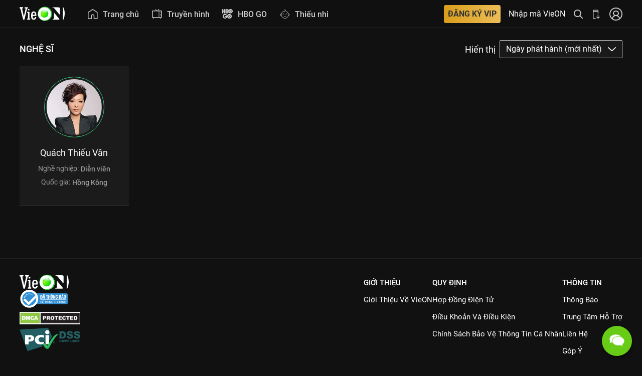

--- FILE ---
content_type: text/html; charset=utf-8
request_url: https://vieon.vn/nghe-si/quach-thieu-van/
body_size: 23711
content:
<!DOCTYPE html><html lang="vi" class="user vieon-layout theme-dark overflow-x" id="html-head"><head><meta charSet="utf-8"/><title>Quách Thiếu Vân: Xem Tuyển tập nội dung chương trinh đặc sắc | VieON</title><meta name="viewport" content="width=device-width, initial-scale=1.0"/><meta name="theme-color" content="#000000"/><meta name="mobile-web-app-capable" content="yes"/><meta name="apple-mobile-web-app-capable" content="yes"/><meta name="description" content="Nghệ sĩ Quách Thiếu Vân ở Hồng Kông tham gia 0 phim:  ..."/><meta name="twitter:card" content="summary"/><meta name="twitter:title" content="Quách Thiếu Vân: Xem Tuyển tập nội dung chương trinh đặc sắc | VieON"/><meta name="twitter:description" content="Nghệ sĩ Quách Thiếu Vân ở Hồng Kông tham gia 0 phim:  ..."/><meta name="twitter:image" content="https://static2.vieon.vn/vieplay-image/avatar/2020/07/21/c7188br7_quach_thieu_van.jpg"/><meta name="thumbnail" content="https://static2.vieon.vn/vieplay-image/avatar/2020/07/21/c7188br7_quach_thieu_van.jpg"/><meta name="apple-itunes-app" content="app-id=1357819721, affiliate-data=vieonapp://home, app-argument=vieonapp://home"/><meta property="og:locale" content="vi_VN"/><meta property="og:title" content="Quách Thiếu Vân: Xem Tuyển tập nội dung chương trinh đặc sắc | VieON"/><meta property="og:type" content="website"/><meta property="og:url" content="https://vieon.vn/nghe-si/quach-thieu-van"/><meta property="og:image" content="https://static2.vieon.vn/vieplay-image/avatar/2020/07/21/c7188br7_quach_thieu_van.jpg"/><meta property="og:description" content="Nghệ sĩ Quách Thiếu Vân ở Hồng Kông tham gia 0 phim:  ..."/><meta property="og:site_name" content="VieON"/><meta property="al:android:url" content="vieonapp://home"/><meta property="al:ios:url" content="vieonapp://home"/><meta property="al:ios:app_store_id" content="1357819721"/><meta property="al:ios:app_name" content="VieON"/><meta property="al:android:app_name" content="VieON"/><meta property="al:android:package" content="vieon.phim.tv"/><meta property="fb:app_id" content="167937797261468"/><meta property="fb:pages" content="460776921118227"/><meta name="thumbnail" content="https://static2.vieon.vn/vieplay-image/avatar/2020/07/21/c7188br7_quach_thieu_van.jpg"/><meta name="robots" content="noindex,follow"/><meta name="googlebot" content="noindex,follow "/><meta name="bingbot" content="noindex,follow "/><meta property="og:image:width" content="1200"/><meta property="og:image:height" content="1200"/><link rel="shortcut icon" href="https://static2.vieon.vn/prod-vieon-web-v5-gcp/_next/assets/img/favicon.ico"/><link rel="apple-touch-icon" href="https://static2.vieon.vn/prod-vieon-web-v5-gcp/_next/icon.png?v=1769588690015"/><link rel="canonical" href="https://vieon.vn/"/><link rel="alternate" href="https://vieon.vn/nghe-si/quach-thieu-van" media="only screen and (max-width: 640px)"/><script async="" defer="" type="application/ld+json">{"@context":"http://schema.org","@type":"WebSite","url":"https://vieon.vn/","name":"VieON","description":"Nghệ sĩ Quách Thiếu Vân ở Hồng Kông tham gia 0 phim:  ..."}</script><script type="application/ld+json">{
    "@context": "https://schema.org",
    "@type": "Corporation",
    "name": "VieON",
    "url": "https://vieon.vn",
    "sameAs": [
      "https://vieon.vn/","https://www.facebook.com/vieonofficial","https://www.linkedin.com/company/vieon","https://www.instagram.com/vieon.official/","https://www.youtube.com/@VieONApp","https://www.youtube.com/VieChannelHTV2/","https://en.wikipedia.org/wiki/DatVietVAC","https://vi.wikipedia.org/wiki/VieON","https://wikitia.com/wiki/VieON","https://apps.apple.com/vn/app/id1357819721","https://play.google.com/store/apps/details?id=vieon.phim.tv"
     ]
  }</script><script type="application/ld+json">{
    "@context": "https://schema.org",
    "@type": "Organization",
    "url": "https://vieon.vn",
    "logo": "https://static2.vieon.vn/prod-vieon-web-v5-gcp/_next/assets/img/logo.svg",
    "contactPoint": [{
    "@type": "ContactPoint",
    "telephone": "1800 599920",
    "contactType": "customer service",
    "areaServed": "VN",
    "availableLanguage": "Vietnamese",
    "contactOption": "TollFree"
    }]
  }</script><script type="application/ld+json">{
    "@context": "https://schema.org",
    "@type": "BreadcrumbList",
    "itemListElement": [
      {
        "@type": "ListItem",
        "position": 1,
        "item": {
          "@id": "https://vieon.vn",
          "name": "VieON"
        }
      },{
        "@type": "ListItem",
        "position": 2,
        "item": {
          "@id": "https://vieon.vn/nghe-si/quach-thieu-van",
          "name": "Quách Thiếu Vân"
        }
      }
     ]
  }</script><meta name="next-head-count" content="42"/><style>
/* roboto-100 - latin_vietnamese */
@font-face {
  font-display: swap;
  font-family: 'Roboto';
  font-style: normal;
  font-weight: 100;
  src: url('https://static2.vieon.vn/prod-vieon-web-v5-gcp/_next/assets/fonts/roboto-v30-latin_vietnamese-100.woff2') format('woff2');
}
@font-face {
  font-display: swap;
  font-family: 'Roboto';
  font-style: italic;
  font-weight: 100;
  src: url('https://static2.vieon.vn/prod-vieon-web-v5-gcp/_next/assets/fonts/roboto-v30-latin_vietnamese-100italic.woff2') format('woff2');
}
@font-face {
  font-display: swap;
  font-family: 'Roboto';
  font-style: normal;
  font-weight: 300;
  src: url('https://static2.vieon.vn/prod-vieon-web-v5-gcp/_next/assets/fonts/roboto-v30-latin_vietnamese-300.woff2') format('woff2');
}
@font-face {
  font-display: swap;
  font-family: 'Roboto';
  font-style: italic;
  font-weight: 300;
  src: url('https://static2.vieon.vn/prod-vieon-web-v5-gcp/_next/assets/fonts/roboto-v30-latin_vietnamese-300italic.woff2') format('woff2');
}
@font-face {
  font-display: swap;
  font-family: 'Roboto';
  font-style: normal;
  font-weight: 400;
  src: url('https://static2.vieon.vn/prod-vieon-web-v5-gcp/_next/assets/fonts/roboto-v30-latin_vietnamese-regular.woff2') format('woff2');
}
@font-face {
  font-display: swap;
  font-family: 'Roboto';
  font-style: italic;
  font-weight: 400;
  src: url('https://static2.vieon.vn/prod-vieon-web-v5-gcp/_next/assets/fonts/roboto-v30-latin_vietnamese-italic.woff2') format('woff2');
}
@font-face {
  font-display: swap;
  font-family: 'Roboto';
  font-style: normal;
  font-weight: 500;
  src: url('https://static2.vieon.vn/prod-vieon-web-v5-gcp/_next/assets/fonts/roboto-v30-latin_vietnamese-500.woff2') format('woff2');
}
@font-face {
  font-display: swap;
  font-family: 'Roboto';
  font-style: italic;
  font-weight: 500;
  src: url('https://static2.vieon.vn/prod-vieon-web-v5-gcp/_next/assets/fonts/roboto-v30-latin_vietnamese-500italic.woff2') format('woff2');
}
@font-face {
  font-display: swap;
  font-family: 'Roboto';
  font-style: normal;
  font-weight: 700;
  src: url('https://static2.vieon.vn/prod-vieon-web-v5-gcp/_next/assets/fonts/roboto-v30-latin_vietnamese-700.woff2') format('woff2');
}
@font-face {
  font-display: swap;
  font-family: 'Roboto';
  font-style: italic;
  font-weight: 700;
  src: url('https://static2.vieon.vn/prod-vieon-web-v5-gcp/_next/assets/fonts/roboto-v30-latin_vietnamese-700italic.woff2') format('woff2');
}
@font-face {
  font-display: swap;
  font-family: 'Roboto';
  font-style: normal;
  font-weight: 900;
  src: url('https://static2.vieon.vn/prod-vieon-web-v5-gcp/_next/assets/fonts/roboto-v30-latin_vietnamese-900.woff2') format('woff2');
}
@font-face {
  font-display: swap;
  font-family: 'Roboto';
  font-style: italic;
  font-weight: 900;
  src: url('https://static2.vieon.vn/prod-vieon-web-v5-gcp/_next/assets/fonts/roboto-v30-latin_vietnamese-900italic.woff2') format('woff2');
}
@font-face {
  font-display: swap;
  font-family: 'password';
  font-style: normal;
  font-weight: 400;
  src: url('https://static2.vieon.vn/prod-vieon-web-v5-gcp/_next/assets/fonts/password.ttf');
}
@font-face {
  font-display: swap;
  font-family: 'Roboto Italic';
  src: url('https://static2.vieon.vn/prod-vieon-web-v5-gcp/_next/assets/fonts/roboto-v30-latin_vietnamese-italic.woff2') format('woff2');
}
@font-face {
  font-display: swap;
  font-family: 'Roboto Light';
  src: url('https://static2.vieon.vn/prod-vieon-web-v5-gcp/_next/assets/fonts/roboto-v30-latin_vietnamese-300.woff2') format('woff2');
}
@font-face {
  font-display: swap;
  font-family: 'Roboto Light Italic';
  src: url('https://static2.vieon.vn/prod-vieon-web-v5-gcp/_next/assets/fonts/roboto-v30-latin_vietnamese-300italic.woff2') format('woff2');
}
@font-face {
  font-display: swap;
  font-family: 'Roboto Medium';
  src: url('https://static2.vieon.vn/prod-vieon-web-v5-gcp/_next/assets/fonts/roboto-v30-latin_vietnamese-500.woff2') format('woff2');
}
@font-face {
  font-display: swap;
  font-family: 'Roboto Medium Italic';
  src: url('https://static2.vieon.vn/prod-vieon-web-v5-gcp/_next/assets/fonts/roboto-v30-latin_vietnamese-500italic.woff2') format('woff2');
}
@font-face {
  font-display: swap;
  font-family: 'Roboto Bold';
  src: url('https://static2.vieon.vn/prod-vieon-web-v5-gcp/_next/assets/fonts/roboto-v30-latin_vietnamese-700.woff2') format('woff2');
}
@font-face {
  font-display: swap;
  font-family: 'Roboto Bold Italic';
  src: url('https://static2.vieon.vn/prod-vieon-web-v5-gcp/_next/assets/fonts/roboto-v30-latin_vietnamese-700italic.woff2') format('woff2');
}
@font-face {
  font-display: swap;
  font-family: 'Roboto Black';
  src: url('https://static2.vieon.vn/prod-vieon-web-v5-gcp/_next/assets/fonts/roboto-v30-latin_vietnamese-900.woff2') format('woff2');
}
@font-face {
  font-family: 'vie';
  font-display: swap;
  src: url('https://static2.vieon.vn/prod-vieon-web-v5-gcp/_next/assets/fonts/vie.woff?viefv617') format('woff'),
    url('https://static2.vieon.vn/prod-vieon-web-v5-gcp/_next/assets/fonts/vie.ttf?viefv617') format('truetype');
  font-weight: normal;
  font-style: normal;
}
@font-face {
  font-family: raty;
  font-style: normal;
  font-weight: 400;
  src: url('https://static2.vieon.vn/prod-vieon-web-v5-gcp/_next/assets/fonts/raty.eot');
  src: url('https://static2.vieon.vn/prod-vieon-web-v5-gcp/_next/assets/fonts/raty.eot?#iefix') format('embedded-opentype');
  src: url('https://static2.vieon.vn/prod-vieon-web-v5-gcp/_next/assets/fonts/raty.svg#raty') format('svg');
  src: url('https://static2.vieon.vn/prod-vieon-web-v5-gcp/_next/assets/fonts/raty.ttf') format('truetype');
  src: url('https://static2.vieon.vn/prod-vieon-web-v5-gcp/_next/assets/fonts/raty.woff') format('woff');
  font-display: swap;
}
</style><link rel="manifest" href="https://vieon.vn/manifest.json?v=1769588690015"/><link rel="preload" href="https://static2.vieon.vn/prod-vieon-web-v5-gcp/_next/assets/fonts/roboto-v30-latin_vietnamese-regular.woff2" as="font" type="font/woff2" crossorigin="anonymous"/><link rel="preload" href="https://static2.vieon.vn/prod-vieon-web-v5-gcp/_next/assets/fonts/roboto-v30-latin_vietnamese-italic.woff2" as="font" type="font/woff2" crossorigin="anonymous"/><link rel="preload" href="https://static2.vieon.vn/prod-vieon-web-v5-gcp/_next/assets/fonts/roboto-v30-latin_vietnamese-500.woff2" as="font" type="font/woff2" crossorigin="anonymous"/><link rel="preload" href="https://static2.vieon.vn/prod-vieon-web-v5-gcp/_next/assets/fonts/roboto-v30-latin_vietnamese-700.woff2" as="font" type="font/woff2" crossorigin="anonymous"/><link rel="preload" href="https://static2.vieon.vn/prod-vieon-web-v5-gcp/_next/assets/fonts/vie.woff?viefv617" as="font" type="font/woff" crossorigin="anonymous"/><link href="https://static2.vieon.vn/prod-vieon-web-v5-gcp/_next/assets/img/VieON_16x16.png?v=1769588690015" rel="icon" type="image/png" sizes="16x16"/><link href="https://static2.vieon.vn/prod-vieon-web-v5-gcp/_next/assets/img/VieON_32x32.png?v=1769588690015" rel="icon" type="image/png" sizes="32x32"/><link rel="apple-touch-icon" href="https://static2.vieon.vn/prod-vieon-web-v5-gcp/_next/assets/img/apple-touch-icon.png?v=1769588690015" sizes="180x180"/><link rel="preconnect" href="https://static2.vieon.vn/prod-vieon-web-v5-gcp/_next/" crossorigin="anonymous"/><link rel="dns-prefetch" href="https://static2.vieon.vn/prod-vieon-web-v5-gcp/_next/"/><link rel="preconnect" href="https://static2.vieon.vn" crossorigin="anonymous"/><link rel="dns-prefetch" href="https://static2.vieon.vn"/><link rel="preconnect" href="https://vieon.midesk.vn"/><link rel="dns-prefetch" href="https://vieon.midesk.vn"/><link rel="preload" href="https://static2.vieon.vn/prod-vieon-web-v5-gcp/_next/static/css/76c659adc099435b.css" as="style"/><link rel="stylesheet" href="https://static2.vieon.vn/prod-vieon-web-v5-gcp/_next/static/css/76c659adc099435b.css" data-n-g=""/><link rel="preload" href="https://static2.vieon.vn/prod-vieon-web-v5-gcp/_next/static/css/29ed81d7ef70b4df.css" as="style"/><link rel="stylesheet" href="https://static2.vieon.vn/prod-vieon-web-v5-gcp/_next/static/css/29ed81d7ef70b4df.css"/><noscript data-n-css=""></noscript><script defer="" nomodule="" src="https://static2.vieon.vn/prod-vieon-web-v5-gcp/_next/static/chunks/polyfills-c67a75d1b6f99dc8.js"></script><script defer="" src="https://static2.vieon.vn/prod-vieon-web-v5-gcp/_next/static/chunks/5205.1a780775d1dce0f7.js"></script><script defer="" src="https://static2.vieon.vn/prod-vieon-web-v5-gcp/_next/static/chunks/2870.b40829118bec1a1a.js"></script><script defer="" src="https://static2.vieon.vn/prod-vieon-web-v5-gcp/_next/static/chunks/551.7526e4d879942a8c.js"></script><script defer="" src="https://static2.vieon.vn/prod-vieon-web-v5-gcp/_next/static/chunks/7103.eee3f893913dfac7.js"></script><script defer="" src="https://static2.vieon.vn/prod-vieon-web-v5-gcp/_next/static/chunks/5527.6a610fb349ccabc4.js"></script><script defer="" src="https://static2.vieon.vn/prod-vieon-web-v5-gcp/_next/static/chunks/923.0dc9cd954001453e.js"></script><script src="https://static2.vieon.vn/prod-vieon-web-v5-gcp/_next/static/chunks/runtime-595e239fbfb9fa5f.js" defer=""></script><script src="https://static2.vieon.vn/prod-vieon-web-v5-gcp/_next/static/chunks/main-dc1b97813f7736d3.js" defer=""></script><script src="https://static2.vieon.vn/prod-vieon-web-v5-gcp/_next/static/chunks/pages/_app-fc156b717dd22b78.js" defer=""></script><script src="https://static2.vieon.vn/prod-vieon-web-v5-gcp/_next/static/chunks/pages/nghe-si/%5Bslug%5D-2121ba8d0438b1b4.js" defer=""></script><script src="https://static2.vieon.vn/prod-vieon-web-v5-gcp/_next/static/cb8nppgvnMbEZq6q17jZT/_buildManifest.js" defer=""></script><script src="https://static2.vieon.vn/prod-vieon-web-v5-gcp/_next/static/cb8nppgvnMbEZq6q17jZT/_ssgManifest.js" defer=""></script></head><body class="App" id="app"><div id="__next"><noscript><iframe src="https://www.googletagmanager.com/ns.html?id=GTM-PM5JSW6" height="0" width="0" style="display:none;visibility:hidden" title="\"></iframe></noscript><header class="header fixed" data-sub="false" data-sub-menu="false" style="z-index:1005" id="primary-header"><div class="top-bar height-small-up-48rem height-large-up-56rem" id="mainNavigation"><div class="top-bar-left"><a class="logo logo--top" href="/" tabindex="-1" title="VieON - Không Thể Rời Mắt"><svg class="size-h-full" xmlns="http://www.w3.org/2000/svg" xmlns:xlink="http://www.w3.org/1999/xlink" viewBox="0 0 149.54 45.94"><defs><radialGradient id="radial-gradient" cx="82.7" cy="23.02" fx="71.9111386742802" r="13.17" gradientUnits="userSpaceOnUse"><stop offset="0" stop-color="#8cff00"></stop><stop offset="0.16" stop-color="#7ffb02"></stop><stop offset="0.44" stop-color="#5cef09"></stop><stop offset="0.83" stop-color="#25dd13"></stop><stop offset="1" stop-color="#0ad418"></stop></radialGradient><linearGradient id="linear-gradient" x1="82.58" y1="10.83" x2="82.58" y2="22.65" gradientUnits="userSpaceOnUse"><stop offset="0" stop-color="#fff"></stop><stop offset="0.17" stop-color="#fff" stop-opacity="0.8"></stop><stop offset="0.47" stop-color="#fff" stop-opacity="0.46"></stop><stop offset="0.72" stop-color="#fff" stop-opacity="0.21"></stop><stop offset="0.91" stop-color="#fff" stop-opacity="0.06"></stop><stop offset="1" stop-color="#fff" stop-opacity="0"></stop></linearGradient><filter id="f1"><feGaussianBlur result="blurOut" stdDeviation="1"></feGaussianBlur></filter></defs><g class="cls-1"><g id="Layer_2" data-name="Layer 2"><g id="Layer_1-2" data-name="Layer 1"><path class="cls-2" d="M76.08,1.23A22.15,22.15,0,0,0,61.89,15.15a24.78,24.78,0,0,0-1.31,8,21.78,21.78,0,0,0,6,15.25l.27.29.12.13.08.08a23.62,23.62,0,0,0,24.48,5.83,21,21,0,0,0,3.8-1.63,21.14,21.14,0,0,0,10.47-12.23A24,24,0,0,0,107,23.34C107.28,8,92.34-4,76.08,1.23Z" filter="url(#f1)" shape-rendering="geometricPrecision"></path><path class="cls-2" d="M143.62,4.05l-.14,36.53c0,4,2.14,1.34,2.71-.06a48.74,48.74,0,0,0,3.35-17.89,51.88,51.88,0,0,0-3-18.5C146,2.72,143.64-.78,143.62,4.05Z" shape-rendering="geometricPrecision"></path><path class="cls-2" d="M113.68,36.63c0,5.69-8.46,6-8.46,6h21.19c1.54,0,3.79.08,4.5-.26,1.24-.6,1.25-1.57.65-2.29l-17.8-21.63c0,4.12-.05,10.06-.06,13.56C113.7,32.6,113.68,33.24,113.68,36.63Z" shape-rendering="geometricPrecision"></path><path class="cls-2" d="M107.44,1.58a11.64,11.64,0,0,1,8.41,4.17c.91,1.12,15.69,19,15.69,19a1.29,1.29,0,0,0,2.28-.82l.08-18.9a3.08,3.08,0,0,0-2.46-3,19.92,19.92,0,0,0-4-.46Z" shape-rendering="geometricPrecision"></path><path class="cls-3" d="M76.08,1.23A22.15,22.15,0,0,0,61.89,15.15a24.78,24.78,0,0,0-1.31,8,21.78,21.78,0,0,0,6,15.25l.27.29.12.13.08.08a23.62,23.62,0,0,0,24.48,5.83,21,21,0,0,0,3.8-1.63,21.14,21.14,0,0,0,10.47-12.23A24,24,0,0,0,107,23.34C107.28,8,92.34-4,76.08,1.23ZM89.85,43.7a23.55,23.55,0,0,1-7.47,1.16,21.36,21.36,0,0,1-14.79-6.39A21.71,21.71,0,0,1,62.54,15.9,20.67,20.67,0,0,1,75.73,2.81a23.65,23.65,0,0,1,7.15-1.16A21.36,21.36,0,0,1,98,8,21.74,21.74,0,0,1,103,30.62,20.68,20.68,0,0,1,89.85,43.7Z" shape-rendering="geometricPrecision"></path><path class="cls-2" d="M55.48,30.08l0-3.69c0-3.65-.73-6.45-2.22-8.31a7.88,7.88,0,0,0-6.46-2.9,7.21,7.21,0,0,0-6.19,3c-1.48,2-2.21,4.76-2.22,8.41l0,5.5c0,3.37.69,6,2.1,7.77a7.68,7.68,0,0,0,6.34,2.78,7.93,7.93,0,0,0,5.93-2.18,10.25,10.25,0,0,0,2.52-6.43l0-.18-4.46,0,0,.15a6.85,6.85,0,0,1-1.16,3.37,3,3,0,0,1-2.52,1.07,3,3,0,0,1-2.84-1.6,11.15,11.15,0,0,1-.91-5.31V30Zm-4.8-5.27v1.51l-7.26,0v-.73a9.11,9.11,0,0,1,1-4.76,3.09,3.09,0,0,1,2.86-1.4,2.86,2.86,0,0,1,2.55,1.43A7.06,7.06,0,0,1,50.68,24.81Z" shape-rendering="geometricPrecision"></path><path class="cls-2" d="M27.05,5.32a1.11,1.11,0,0,0,1.11-1.1V2.33a1.1,1.1,0,0,0-1.1-1.11l-9.19,0a1.11,1.11,0,0,0-1.11,1.1V4.17a1.11,1.11,0,0,0,1.1,1.11H19.5A.59.59,0,0,1,20,5.5a.57.57,0,0,1,.09.5L14.15,31.73a1.23,1.23,0,0,1,0,.16,1.23,1.23,0,0,1,0-.16L8.42,6a.62.62,0,0,1,.1-.51A.58.58,0,0,1,9,5.25h1.71a1.1,1.1,0,0,0,1.11-1.1V2.26a1.11,1.11,0,0,0-1.1-1.11l-9.61,0A1.11,1.11,0,0,0,0,2.21V4.1A1.11,1.11,0,0,0,1.1,5.21h.7A1.1,1.1,0,0,1,2.8,6L10,34.86l2,7.81h4L24.81,6.1a1.1,1.1,0,0,1,1-.79Z" shape-rendering="geometricPrecision"></path><rect class="cls-2" x="28.28" y="6.92" width="4.1" height="4.77" rx="1.11" transform="translate(20.9 39.59) rotate(-89.77)" shape-rendering="geometricPrecision"></rect><path class="cls-2" d="M34.41,38.74h-.87a.78.78,0,0,1-.77-.78l.09-20.68a1.12,1.12,0,0,0-1.11-1.11l-5.48,0a1.11,1.11,0,0,0-1.11,1.1V19a1.1,1.1,0,0,0,1.1,1.11h.87a.77.77,0,0,1,.77.77l-.07,17.09a.77.77,0,0,1-.78.77s-2,.49-2,1.1v2.86H35.5V39.85A1.11,1.11,0,0,0,34.41,38.74Z" shape-rendering="geometricPrecision"></path><path class="cls-4" d="M95.39,23A12.82,12.82,0,1,1,82.58,10.18,12.82,12.82,0,0,1,95.39,23Z" shape-rendering="geometricPrecision"></path><ellipse class="cls-5" cx="82.58" cy="17.82" rx="9.46" ry="7.26" shape-rendering="geometricPrecision"></ellipse></g></g></g></svg></a><ul class="menu horizontal relative menu--main" role="menu" id="main-menu"><li role="none" class="menu__item size-h-full  hover-light"><button type="button" class="Menu_MenuItem__fpuRn flexible" title="Trang chủ" id="9c1dbb28-e8f8-4d49-a940-3fad83ffa9f3" role="menuitem" aria-haspopup="true" aria-expanded="false"><span class="Menu_MenuItemIcon__2CqLM"><svg width="24" height="24" viewBox="0 0 18 18" fill="currentColor" xmlns="http://www.w3.org/2000/svg"><title></title><path fill-rule="evenodd" clip-rule="evenodd" d="M8.5921 0.107602C8.8185 -0.0377889 9.10943 -0.0356855 9.33371 0.112964L17.3061 5.39693C17.4201 5.47247 17.5039 5.57648 17.5542 5.69332C17.6118 5.79304 17.6448 5.90878 17.6448 6.03221V17.3214C17.6448 17.6962 17.3409 18 16.9661 18H11.2914C11.279 18 11.2667 17.9997 11.2545 17.9991C11.2423 17.9997 11.23 18 11.2176 18C10.8428 18 10.539 17.6962 10.539 17.3214V12.4832C10.539 12.0194 10.3565 11.576 10.0339 11.2501C9.7114 10.9244 9.2755 10.7427 8.82242 10.7427C8.36934 10.7427 7.93344 10.9244 7.61098 11.2501C7.28831 11.576 7.10583 12.0194 7.10583 12.4832V17.3214C7.10583 17.6962 6.802 18 6.4272 18C6.41287 18 6.39865 17.9996 6.38455 17.9987C6.37042 17.9996 6.35618 18 6.34184 18H0.678634C0.303835 18 0 17.6962 0 17.3214V6.03221C0 5.92461 0.0250418 5.82286 0.0696154 5.73246C0.119995 5.60445 0.209649 5.49051 0.334252 5.41049L8.5921 0.107602ZM5.74856 16.6428V12.4832C5.74856 11.6638 6.0708 10.8766 6.6465 10.2951C7.22243 9.71345 8.005 9.38543 8.82242 9.38543C9.63985 9.38543 10.4224 9.71345 10.9983 10.2951C11.574 10.8766 11.8963 11.6638 11.8963 12.4832V16.6428H16.2875V6.35012L8.95293 1.48891L1.35727 6.36657V16.6428H5.74856Z" fill="currentColor"></path></svg></span><span class="Menu_MenuItemText__DvTwF">Trang chủ</span></button></li><li role="none" class="menu__item size-h-full  hover-light"><button type="button" class="Menu_MenuItem__fpuRn flexible" title="Truyền hình" id="2cfe2301-3039-4a7e-b470-4098712437a7" role="menuitem"><span class="Menu_MenuItemIcon__2CqLM"><svg width="24" height="24" viewBox="0 0 20 20" fill="currentColor" xmlns="http://www.w3.org/2000/svg"><title></title><path fill-rule="evenodd" clip-rule="evenodd" d="M14.2876 0.146447C14.4829 0.341709 14.4829 0.658291 14.2876 0.853553L12.195 2.94622H18.3297C19.1852 2.94622 19.8787 3.63977 19.8787 4.4953V16.0819C19.8787 16.9374 19.1852 17.631 18.3297 17.631H17.1725L17.9208 18.5664C18.0933 18.782 18.0583 19.0966 17.8427 19.2691C17.6271 19.4416 17.3124 19.4067 17.1399 19.191L15.8919 17.631H3.98707L2.73901 19.191C2.5665 19.4067 2.25186 19.4416 2.03622 19.2691C1.82059 19.0966 1.78563 18.782 1.95814 18.5664L2.70645 17.631H1.54908C0.693545 17.631 0 16.9374 0 16.0819V4.4953C0 3.63977 0.693545 2.94622 1.54908 2.94622H8.48205L6.38938 0.853553C6.19412 0.658291 6.19412 0.341709 6.38938 0.146447C6.58464 -0.0488156 6.90122 -0.0488156 7.09648 0.146447L9.89626 2.94622H10.7808L13.5805 0.146447C13.7758 -0.0488156 14.0924 -0.0488156 14.2876 0.146447ZM1.54908 4.44622C1.52197 4.44622 1.5 4.46819 1.5 4.4953V16.0819C1.5 16.109 1.52197 16.131 1.54908 16.131H13.4349V4.44622H1.54908ZM18.3297 16.131H14.4349V4.44622H18.3297C18.3568 4.44622 18.3787 4.46819 18.3787 4.4953V16.0819C18.3787 16.109 18.3568 16.131 18.3297 16.131ZM17.2312 7.54174C17.2312 7.18317 16.9406 6.89249 16.582 6.89249C16.2234 6.89249 15.9327 7.18317 15.9327 7.54174C15.9327 7.90031 16.2234 8.19099 16.582 8.19099C16.9406 8.19099 17.2312 7.90031 17.2312 7.54174ZM16.582 9.88895C16.9406 9.88895 17.2312 10.1796 17.2312 10.5382C17.2312 10.8968 16.9406 11.1875 16.582 11.1875C16.2234 11.1875 15.9327 10.8968 15.9327 10.5382C15.9327 10.1796 16.2234 9.88895 16.582 9.88895ZM17.2312 13.5349C17.2312 13.1764 16.9406 12.8857 16.582 12.8857C16.2234 12.8857 15.9327 13.1764 15.9327 13.5349C15.9327 13.8935 16.2234 14.1842 16.582 14.1842C16.9406 14.1842 17.2312 13.8935 17.2312 13.5349Z" fill="currentColor"></path></svg></span><span class="Menu_MenuItemText__DvTwF">Truyền hình</span></button></li><li role="none" class="menu__item size-h-full  hover-light"><button type="button" class="Menu_MenuItem__fpuRn flexible" title="HBO GO" id="4a8279c4-120b-4a9c-af86-d4da8837e1cb" role="menuitem" aria-haspopup="true" aria-expanded="false"><span class="Menu_MenuItemIcon__2CqLM"><svg width="20" height="19" viewBox="0 0 20 19" fill="none" xmlns="http://www.w3.org/2000/svg"><title></title><path d="M13.7988 15.9309C12.582 15.9309 11.5943 14.9432 11.5943 13.7265C11.5943 12.5091 12.582 11.5227 13.7988 11.5227C15.0161 11.5227 16.0019 12.5091 16.0019 13.7265C16.0019 14.9432 15.0161 15.9309 13.7988 15.9309ZM13.7823 9.31173C11.3529 9.31173 9.38394 11.2814 9.38394 13.7101C9.38394 16.1382 11.3529 18.1072 13.7823 18.1072C16.2105 18.1072 18.1794 16.1382 18.1794 13.7101C18.1794 11.2814 16.2105 9.31173 13.7823 9.31173Z" fill="currentColor"></path><path d="M13.7822 11.981C12.8273 11.981 12.0527 12.7543 12.0527 13.7099C12.0527 14.6642 12.8273 15.4388 13.7822 15.4388C14.7373 15.4388 15.5111 14.6642 15.5111 13.7099C15.5111 12.7543 14.7372 11.981 13.7822 11.981Z" fill="currentColor"></path><path d="M4.81035 14.903H7.28506C6.73279 16.4941 5.22753 16.2292 5.22753 16.2292C4.01146 16.2069 3.44085 15.2125 3.44085 15.2125C2.42354 13.4436 3.44085 12.141 3.44085 12.141C3.90457 11.3231 5.11992 11.2346 5.11992 11.2346C6.60028 11.2346 7.1086 12.3398 7.1086 12.3398H9.40619C8.83102 10.5819 7.1781 9.31152 5.22753 9.31152C2.79942 9.31152 0.831055 11.2811 0.831055 13.7099C0.831055 16.138 2.79942 18.1077 5.22753 18.1077C7.65757 18.1077 9.62587 16.138 9.62587 13.7099C9.62587 13.5452 9.61607 13.3833 9.59834 13.2239H4.81035V14.903Z" fill="currentColor"></path><path d="M15.9054 5.71438C16.7967 5.71438 17.5171 4.99199 17.5171 4.10138C17.5171 3.21008 16.7967 2.48769 15.9054 2.48769C15.0147 2.48769 14.2924 3.21008 14.2924 4.10138C14.2924 4.99199 15.0147 5.71438 15.9054 5.71438ZM13.8531 4.10138C13.8531 2.96684 14.7727 2.04914 15.9054 2.04914C17.0387 2.04914 17.9582 2.96684 17.9582 4.10138C17.9582 5.23405 17.0387 6.15293 15.9054 6.15293C14.7727 6.15293 13.8531 5.23405 13.8531 4.10138ZM10.9963 4.10138C11.2494 4.06815 11.6725 3.77886 11.8219 3.59278C11.7696 3.82312 11.766 4.48835 11.8268 4.71745C11.6566 4.45575 11.2537 4.1333 10.9963 4.10131V4.10138ZM9.52088 1.9287C9.84333 1.9287 10.097 2.24694 10.097 2.60993C10.097 2.97174 9.84333 3.29115 9.52088 3.29115H8.41213V1.9287H9.52088ZM9.51654 4.95517C9.83967 4.95517 10.0933 5.27335 10.0933 5.63702C10.0933 5.99939 9.83967 6.31756 9.51654 6.31756H8.40847V4.95511L9.51654 4.95517ZM15.9042 8.23585C18.1627 8.23523 20.0006 6.3581 20 4.10014C20 1.79301 18.1627 0.0012425 15.9041 2.77391e-06C13.6474 -0.00247667 12.4951 1.65788 12.2106 2.32863C12.2131 1.3231 11.2217 0.135132 10.0614 0.133273H6.32425V8.19469L9.80831 8.19593C11.2137 8.19593 12.2131 6.97914 12.2144 5.93548C12.5362 6.59216 13.6474 8.23709 15.9041 8.23585H15.9042ZM5.86798 8.19779H3.67745V5.06997H2.25549V8.19779H0.00731436L0 0.134513H2.25555V3.13452H3.67751V0.134513H5.86791V8.19779H5.86798Z" fill="currentColor"></path></svg></span><span class="Menu_MenuItemText__DvTwF">HBO GO</span></button></li><li role="none" class="menu__item size-h-full  hover-light"><button type="button" class="Menu_MenuItem__fpuRn flexible" title="Thiếu nhi" id="ccfeb47e-d405-4436-b08b-6c831c7208cd" role="menuitem"><span class="Menu_MenuItemIcon__2CqLM"><svg width="24" height="24" viewBox="0 0 24 24" fill="none" xmlns="http://www.w3.org/2000/svg"><path d="M12.0002 22.5937C7.02016 22.5937 2.96875 18.5841 2.96875 13.6561C2.96875 8.72766 7.02016 4.71844 12.0002 4.71844C12.6395 4.71844 13.1598 4.20375 13.1598 3.57094C13.1598 2.93813 12.6395 2.42344 12.0002 2.42344C11.3608 2.42344 10.8405 2.93813 10.8405 3.57094C10.8405 3.82594 10.6314 4.03266 10.3741 4.03266C10.1162 4.03266 9.90766 3.82594 9.90766 3.57094C9.90766 2.42906 10.8461 1.5 12.0002 1.5C13.1542 1.5 14.0927 2.42906 14.0927 3.57094C14.0927 4.71281 13.1542 5.64187 12.0002 5.64187C7.53484 5.64187 3.90203 9.23719 3.90203 13.6561C3.90203 18.075 7.53484 21.6703 12.0002 21.6703C16.4655 21.6703 20.0983 18.075 20.0983 13.6561C20.0983 10.2591 17.9242 7.22016 14.688 6.09375C14.4452 6.00937 14.3172 5.74547 14.403 5.505C14.4887 5.26453 14.7545 5.13797 14.9978 5.22281C18.6062 6.47906 21.0311 9.86812 21.0311 13.6566C21.0311 18.5841 16.9797 22.5937 12.0002 22.5937Z" fill="#CCCCCC"></path><path d="M3.43547 16.3135C1.95469 16.3135 0.75 15.1214 0.75 13.6561C0.75 12.1908 1.95469 10.9988 3.43547 10.9988V11.9222C2.46937 11.9222 1.68328 12.7003 1.68328 13.6561C1.68328 14.6119 2.46937 15.39 3.43547 15.39V16.3135Z" fill="#CCCCCC"></path><path d="M20.5645 16.3135V15.39C21.531 15.39 22.3166 14.6124 22.3166 13.6561C22.3166 12.6999 21.5305 11.9222 20.5645 11.9222V10.9988C22.0452 10.9988 23.2499 12.1908 23.2499 13.6561C23.2499 15.1214 22.0452 16.3135 20.5645 16.3135V16.3135Z" fill="#CCCCCC"></path><path d="M11.9996 19.1935C11.1221 19.1935 10.2727 18.8832 9.54335 18.2958C9.34319 18.1351 9.31319 17.844 9.47585 17.6466C9.6385 17.4488 9.93288 17.4183 10.1321 17.5801C11.2543 18.4829 12.7454 18.4838 13.8671 17.5801C14.0677 17.4188 14.3616 17.4488 14.5233 17.6466C14.686 17.844 14.656 18.1351 14.4558 18.2958C13.7265 18.8832 12.8771 19.1935 11.9996 19.1935Z" fill="#CCCCCC"></path><path d="M7.03285 12.8021C6.92456 12.8021 6.81581 12.7646 6.72769 12.6896C6.53269 12.5222 6.5116 12.2307 6.68035 12.038C7.13081 11.5233 7.78378 11.228 8.47144 11.228C9.15019 11.228 9.79753 11.5172 10.2471 12.0207C10.4177 12.2119 10.3994 12.5035 10.2063 12.6722C10.0127 12.8415 9.71831 12.8232 9.54769 12.6315C9.27488 12.3263 8.88253 12.151 8.47144 12.151C8.05472 12.151 7.65863 12.3301 7.38581 12.6422C7.29347 12.7477 7.16363 12.8021 7.03285 12.8021V12.8021Z" fill="#CCCCCC"></path><path d="M14.0954 12.8021C13.9871 12.8021 13.8779 12.7646 13.7898 12.6891C13.5952 12.5222 13.5741 12.2307 13.7429 12.038C14.1934 11.5233 14.8463 11.228 15.534 11.228C16.2127 11.228 16.8601 11.5172 17.3096 12.0207C17.4807 12.2119 17.4624 12.5035 17.2688 12.6722C17.0757 12.8415 16.7809 12.8241 16.6102 12.6315C16.3374 12.3263 15.9451 12.151 15.5335 12.151C15.1173 12.151 14.7212 12.3301 14.4479 12.6422C14.3555 12.7477 14.2257 12.8021 14.0954 12.8021V12.8021Z" fill="#CCCCCC"></path></svg></span><span class="Menu_MenuItemText__DvTwF">Thiếu nhi</span></button></li></ul></div><div class="top-bar-right align-middle" id="topBarRight"><div class="package relative size-h-full align-middle flex-box"><button class="Button_medium__4dlsY bg-gradient-to-r from-[#DA9E1C] to-[#ECBD57] rounded-[.25rem]" type="button" title="Đăng ký vip"><span class="!text-[.75rem] md:!text-[1rem] font-bold !text-vo-gray-800 uppercase">Đăng ký vip</span></button></div><div class="relative size-h-full align-middle flex-box"><button class="voucher !text-xs md:!text-[1rem] text-white hover:text-vo-green" type="button">Nhập mã VieON</button></div><ul class="menu menu--secondary horizontal logged relative size-h-full"><li class="menu__item relative size-h-full"><button class="button !px-0 flexible !text-[1.25rem] text-vo-gray-200 hover:text-vo-green" aria-expanded="false" aria-label="Tìm kiếm nội dung" type="button"><i class="vie vie-find-o-rc-medium animate-fade-in !text-[1.125rem] md:!text-[1.125rem]"></i></button></li><li class="menu__item size-h-full"><button class="button !px-0 relative flexible !text-[1.125rem] !text-vo-gray-200 hover:!text-vo-green" aria-label="Bấm để tải ứng dụng VieON" type="button"><i class="vie vie-mobile-download animate-fade-in !text-[1.125rem] md:!text-[1.125rem]"></i></button></li><li class="menu__item size-h-full relative"><button class="avatar relative flexible !text-[1.625rem] text-vo-gray-200 hover:text-vo-green" aria-label="Nhấn để đăng nhập"><i class="vie vie-user-o-c-medium animate-fade-in"></i></button></li></ul></div></div></header><main id="main" class="main LayoutContainer_main__niq38"><div style="position:absolute;color:transparent;z-index:-9999;height:0;overflow:hidden"><img src="https://click.vieon.vn/hjsB?pid=DownloadFromMobileWeb&amp;af_dp=vieonapp://vieon.vn&amp;af_force_deeplink=true" alt="VieON - Không Thể Rời Mắt" title="VieON - Không Thể Rời Mắt" height="1" width="1" style="border:0"/></div><section class="section section--for-dark section--artist !py-4 md:!py-6 overflow canal-v"><div class="section__header horizontal"><div class="section__header-left"><h3 class="section__title">NGHỆ SĨ</h3></div><div class="section__header-right"><div class="filter filter--sort filter--dark"><span class="filter__label">Hiển thị</span><div class="filter__wrap"><button class="flex items-center justify-center !border !border-solid !border-vo-gray-200 hover:!border-vo-green h-9 px-3 bg-vo-dark-gray-900/50 !text-white hover:!text-vo-green space-x-3 transition-colors" type="button" data-toggle="filterTypeDropdown"><span>Ngày phát hành (mới nhất)</span><i class="vie vie-chevron-down-red-medium"></i></button></div></div></div></div><div class="section__body"><div class="grid-x"><div class="cell medium-shrink" id="artistBoard"><div class="block block--artist block--artist-detail"><div class="card card--vod card--artist card--artist-info"><div class="avatar avatar--box border--green overflow circle"><div class="avatar__wrap"><img class="image-block" src="https://static2.vieon.vn/vieplay-image/avatar/2020/07/21/c7188br7_quach_thieu_van.webp" alt="Nghệ sĩ Quách Thiếu Vân" loading="lazy" decoding="async" fetchpriority="auto"/></div></div><div class="card__section"><h1 class="card__title text-white">Quách Thiếu Vân</h1><div class="card__info__artist"><div class="tags-group"><label class="tags-muted">Nghề nghiệp<!-- -->: </label><a class="tags">Diễn viên</a></div><div class="tags-group"><label class="tags-muted">Quốc gia<!-- -->: </label><a class="tags">Hồng Kông</a></div></div></div></div></div></div><div class="cell medium-auto"><div class="card-group group-margin-y-6 group-margin-x-4 col-x-small-2 col-medium-4 col-large-5" data-number-item="5"></div></div></div></div></section></main><footer class="footer border-st4-top layer-2" id="footer"><div class="footer-top"><div class="container canal-v"><div class="grid-x"><div class="cell medium-4 large-4"><div class="footer-left footer-info flex flex-col gap-3"><a href="/" class="logo w-[6.125rem]"><img src="https://static2.vieon.vn/prod-vieon-web-v5-gcp/_next/assets/img/logo.svg" alt="VieON - Không Thể Rời Mắt" width="98" height="30"/></a><a class="logo logo--mit" href="http://online.gov.vn/Home/WebDetails/108074" target="_blank" title="Đã thông báo Bộ Công Thương" rel="noreferrer"><span style="box-sizing:border-box;display:inline-block;overflow:hidden;width:initial;height:initial;background:none;opacity:1;border:0;margin:0;padding:0;position:relative;max-width:100%"><span style="box-sizing:border-box;display:block;width:initial;height:initial;background:none;opacity:1;border:0;margin:0;padding:0;max-width:100%"><img style="display:block;max-width:100%;width:initial;height:initial;background:none;opacity:1;border:0;margin:0;padding:0" alt="" aria-hidden="true" src="data:image/svg+xml,%3csvg%20xmlns=%27http://www.w3.org/2000/svg%27%20version=%271.1%27%20width=%2798%27%20height=%2737%27/%3e"/></span><img alt="Bộ công thương" title="Bộ công thương" src="[data-uri]" decoding="async" data-nimg="intrinsic" class="image-block" style="overflow:hidden;background:none;opacity:1;position:absolute;top:0;left:0;bottom:0;right:0;box-sizing:border-box;padding:0;border:none;margin:auto;display:block;width:0;height:0;min-width:100%;max-width:100%;min-height:100%;max-height:100%"/><noscript><img alt="Bộ công thương" title="Bộ công thương" src="https://static2.vieon.vn/prod-vieon-web-v5-gcp/_next/assets/img/sprites/logo-mit.svg" decoding="async" data-nimg="intrinsic" style="overflow:hidden;background:none;opacity:1;position:absolute;top:0;left:0;bottom:0;right:0;box-sizing:border-box;padding:0;border:none;margin:auto;display:block;width:0;height:0;min-width:100%;max-width:100%;min-height:100%;max-height:100%" class="image-block" loading="lazy"/></noscript></span></a><a title="DMCA.com Protection Status" class="dmca-badge logo w-[7.5625rem]" href="//www.dmca.com/Protection/Status.aspx?ID=598b9d29-b519-4000-b70c-4c1f1dfdc677" target="_blank" rel="noreferrer"><span style="box-sizing:border-box;display:inline-block;overflow:hidden;width:initial;height:initial;background:none;opacity:1;border:0;margin:0;padding:0;position:relative;max-width:100%"><span style="box-sizing:border-box;display:block;width:initial;height:initial;background:none;opacity:1;border:0;margin:0;padding:0;max-width:100%"><img style="display:block;max-width:100%;width:initial;height:initial;background:none;opacity:1;border:0;margin:0;padding:0" alt="" aria-hidden="true" src="data:image/svg+xml,%3csvg%20xmlns=%27http://www.w3.org/2000/svg%27%20version=%271.1%27%20width=%27121%27%20height=%2725%27/%3e"/></span><img alt="DMCA.com Protection Status" title="DMCA.com Protection Status" src="[data-uri]" decoding="async" data-nimg="intrinsic" class="image-block bg-[#e6e6e6]" style="overflow:hidden;background:none;opacity:1;position:absolute;top:0;left:0;bottom:0;right:0;box-sizing:border-box;padding:0;border:none;margin:auto;display:block;width:0;height:0;min-width:100%;max-width:100%;min-height:100%;max-height:100%"/><noscript><img alt="DMCA.com Protection Status" title="DMCA.com Protection Status" src="https://images.dmca.com/Badges/dmca_protected_sml_120m.png?ID=598b9d29-b519-4000-b70c-4c1f1dfdc677" decoding="async" data-nimg="intrinsic" style="overflow:hidden;background:none;opacity:1;position:absolute;top:0;left:0;bottom:0;right:0;box-sizing:border-box;padding:0;border:none;margin:auto;display:block;width:0;height:0;min-width:100%;max-width:100%;min-height:100%;max-height:100%" class="image-block bg-[#e6e6e6]" loading="lazy"/></noscript></span></a><a class="w-[7.5625rem]" title="VALIDATION OF COMPLIANCE - PCI-SAQ" href="https://certificate.crossbowlabs.com/b6b03752-549a-4003-9842-ec5034048980#gs.19u98b" target="_blank" rel="noopener noreferrer"><img class="w-[7.5625rem]" src="https://static2.vieon.vn/prod-vieon-web-v5-gcp/_next/assets/img/pci-dss-compliant-logo-vector.svg" alt="VALIDATION OF COMPLIANCE - PCI-SAQ" width="121" height="49"/></a></div></div><div class="cell medium-8 large-8"><div class="footer-right medium-align-right flex flex-col md:flex-row gap-8 md:gap-14 md:justify-end"><ul class="vertical menu menu--footer"><li class="title">Giới Thiệu</li><li><a class="hover:!text-vo-green" href="https://gioithieu.vieon.vn" target="_blank" title="Giới Thiệu Về VieON" rel="nofollow noreferrer">Giới Thiệu Về VieON</a></li></ul><ul class="vertical menu menu--footer"><li class="title">Quy định</li><li><a class="hover:!text-vo-green" href="/hop-dong-dien-tu/" title="Hợp đồng điện tử">Hợp đồng điện tử</a></li><li><a class="hover:!text-vo-green" href="/thoa-thuan-va-chinh-sach/" title="Điều Khoản Và Điều Kiện">Điều Khoản Và Điều Kiện</a></li><li><a class="hover:!text-vo-green" href="/chinh-sach-quyen-rieng-tu/" title="Chính Sách Bảo Vệ Thông Tin Cá Nhân">Chính Sách Bảo Vệ Thông Tin Cá Nhân</a></li></ul><ul class="vertical menu menu--footer"><li class="title">Thông tin</li><li><a class="hover:!text-vo-green" title="Thông Báo" href="/thong-bao/" target="_blank" rel="noreferrer">Thông Báo</a></li><li><a class="hover:!text-vo-green" title="Trung Tâm Hỗ Trợ" href="https://help.vieon.vn" target="_blank" rel="noreferrer">Trung Tâm Hỗ Trợ</a></li><li><a class="hover:!text-vo-green" href="mailto:support@vieon.vn?Subject=Trợ%20giúp/Góp%20ý%20về%20website%20VieON" title="Liên hệ" target="_top">Liên hệ</a></li><li><a class="hover:!text-vo-green" rel="noreferrer" href="https://forms.office.com/Pages/ResponsePage.aspx?id=QKxWuRijg0ejR9L30kL-sGpwjEzV_UtCvjXjJLcMRI9UNDRCMUhNN0tVOVhXSzNSWVAyTElNWVROWiQlQCN0PWcu" target="_blank">Góp ý</a></li></ul></div></div></div></div></div><div class="footer-copy border-st4-top"><div class="container canal-v"><div class="grid-x align-middle"><div class="cell small-12 medium-shrink small-order-1 medium-order-2"><div class="download download-footer"><div class="grid-x align-middle align-center"><div class="cell medium-shrink m-r2"><span style="box-sizing:border-box;display:inline-block;overflow:hidden;width:initial;height:initial;background:none;opacity:1;border:0;margin:0;padding:0;position:relative;max-width:100%"><span style="box-sizing:border-box;display:block;width:initial;height:initial;background:none;opacity:1;border:0;margin:0;padding:0;max-width:100%"><img style="display:block;max-width:100%;width:initial;height:initial;background:none;opacity:1;border:0;margin:0;padding:0" alt="" aria-hidden="true" src="data:image/svg+xml,%3csvg%20xmlns=%27http://www.w3.org/2000/svg%27%20version=%271.1%27%20width=%2764%27%20height=%2764%27/%3e"/></span><img alt="QR-Download-App-In-Footer" src="[data-uri]" decoding="async" data-nimg="intrinsic" class="image-block size-w-64" style="overflow:hidden;background:none;opacity:1;position:absolute;top:0;left:0;bottom:0;right:0;box-sizing:border-box;padding:0;border:none;margin:auto;display:block;width:0;height:0;min-width:100%;max-width:100%;min-height:100%;max-height:100%"/><noscript><img alt="QR-Download-App-In-Footer" src="https://static2.vieon.vn/vieon-images/2022-web/navigation/QRCodeDownApp.png" decoding="async" data-nimg="intrinsic" style="overflow:hidden;background:none;opacity:1;position:absolute;top:0;left:0;bottom:0;right:0;box-sizing:border-box;padding:0;border:none;margin:auto;display:block;width:0;height:0;min-width:100%;max-width:100%;min-height:100%;max-height:100%" class="image-block size-w-64" loading="lazy"/></noscript></span></div><div class="text-left"><div class="download-label p-l1 p-b1">Quét mã QR để tải ứng dụng</div><div class="grid-x align-middle"><div class="cell small-5 medium-auto m-r2"><a class="link link-down link-down-ios dark outline size-h-36 m-l1 p-y1 grid-x align-middle align-center" href="https://itunes.apple.com/us/app/id1357819721" target="_blank" rel="noreferrer"><img class="image-block flex-box m-x-auto" src="https://static2.vieon.vn/prod-vieon-web-v5-gcp/_next/assets/img/sprites/Download-Appstore.svg" alt="Tải ứng dụng VieON cho App Store" title="Tải ứng dụng VieON cho App Store" width="115" height="34" loading="lazy" decoding="async" fetchpriority="auto"/></a></div><div class="cell m-l1 p-y11 small-5 medium-auto"><a class="link link-down link-down-android dark outline size-h-36 m-l1 p-y1 grid-x align-middle align-center" target="_blank" rel="noreferrer" href="https://play.google.com/store/apps/details?id=vieon.phim.tv"><img class="image-block flex-box m-x-auto" src="https://static2.vieon.vn/prod-vieon-web-v5-gcp/_next/assets/img/sprites/download-googleplay.svg" alt="Tải ứng dụng VieON cho Android" title="Tải ứng dụng VieON cho Android" width="115" height="34" loading="lazy" decoding="async" fetchpriority="auto"/></a></div></div></div></div></div></div><div class="cell small-12 medium-auto small-order-2 medium-order-1"><address>Công ty Cổ phần VieON - Địa chỉ: Tầng 5, 222 Pasteur, Phường Xuân Hòa, Thành phố Hồ Chí Minh.<br/>Email: <a class="link" href="mailto:support@vieon.vn" title="Email hỗ trợ: support@vieon.vn" target="_parent">support@vieon.vn</a> | Hotline: <a class="link" href="tel:(+84)1800599920" title="Hãy gọi cho chúng tôi theo số hotline 1800.599.920 (miễn phí)" target="_parent">1800.599.920</a> (miễn phí)<br/>Giấy phép Cung cấp Dịch vụ Phát thanh, Truyền hình trả tiền số 247/GP-BTTTT cấp ngày 21/07/2023.<br/>Giấy Chứng Nhận Đăng Ký Doanh Nghiệp số: 0314415573 do Sở Kế Hoạch Đầu Tư Thành Phố Hồ Chí Minh cấp ngày 19/05/2017<br/>Giấy Chứng Nhận Đăng Ký Kết Nối Để Cung Cấp Dịch Vụ Nội Dung Thông tin Trên Mạng Viễn Thông Di Động số 284/GCN-CVT do Cục Viễn Thông cấp ngày 13/06/2025</address></div></div></div></div></footer><div class="splash splash-full splash-animate-fade-out canal-v layer-max"><div class="splash-inner"><span class="logo"><img src="https://static2.vieon.vn/prod-vieon-web-v5-gcp/_next/assets/img/logo_slogan.svg" alt="VieON" title="VieON - Không Thể Rời Mắt" width="200" height="60"/></span></div></div></div><script id="__NEXT_DATA__" type="application/json">{"props":{"isServer":true,"initialState":{"App":{"tokenProfile":"","token":"","deviceId":"","isMobile":false,"isSafari":false,"loading":false,"seoText":{},"isLoadedData":false,"isTablet":false,"aboutUs":null,"faqs":"","privacy":"","agreement":"","usage":"","license":"","regulation":"","policyCancellation":"","geoCheck":{"geo_valid":false,"service_status":0,"sub_domains":[],"geo_country":"US","ip":"18.222.125.211","restricted":false,"isGlobal":true,"globalHost":false},"outStreamAds":{"masthead_off":{"id":"aiactiv://1705","isOffAds":false,"countdown":6,"pageShowList":["/","/truyen-hinh-truc-tuyen/","/lich-chieu/","/phim-hay/m/hbo/","/the-thao/","/svod-trial/"]},"welcomeAds1":{"id":"div-gpt-ad-1633060454958-0","width":800,"height":500,"size":[[1,1],"fluid",[800,500]],"path":"/22033419828/vieon.banner.pc.welcomeads1"},"welcomeAds2":{"id":"div-gpt-ad-1633060454958-0","width":800,"height":500,"size":[[1,1],"fluid",[800,500]],"path":"/22033419828/vieon.banner.pc.welcomeads2"},"welcomeAds3":{"id":"div-gpt-ad-1633060454958-0","width":800,"height":500,"size":[[800,500],[1,1],"fluid"],"path":"/22033419828/vieon.banner.pc.welcomeads3"},"masterBanner_off":[{"id":"div-gpt-ad-6702937664","index":3,"size":["fluid",[1,1]],"path":"/22033419828/vieon.banner.pc.masterbanner1"}],"bannerVideoIntroBackground_off":{"id":"div-gpt-ad-164482231231","idAA":"aiactiv://3186","size":[[1,1],"fluid",[1920,1080]],"path":"/22033419828/vieon.banner.pc.nativeads5"},"listItemLiveTv_off":[{"AAid":"aiactiv://1271","id":"div-gpt-ad-1644828756017-0","size":["fluid",[1,1],[293,165]],"path":"/22033419828/vieon.banner.pc.livetvitem1","position":3}],"searchItem_off":[{"id":"div-gpt-ad-123-0","size":["fluid",[1,1]],"path":"/22033419828/vieon.banner.pc.search1","position":1}],"inpage_off":{"id":"div-gpt-ad-1633061292865-0","width":300,"height":250,"size":[[1,1],[300,250],"fluid"],"path":"/22033419828/vieon.banner.pc.inpage"},"promotedRibbon_off":{"7bc726ca-e6dd-4012-912c-9135a8da9e13":{"items":[{"id":"div-gpt-ad-7bc726ca-e6dd-4012-912c-9135a8da9e13","size":["fluid",[1,1]],"path":"/22033419828/vieon.banner.pc.promotedribbon1"}]}},"bannerLivestream-Off_remove":{"id":"div-gpt-ad-1644397643550-0","width":555,"height":463,"size":["fluid",[1,1],[555,463]],"path":"/22033419828/vieon.banner.pc.inpage4"},"lobby_off":{"id":"div-lobby-ad","AAid":"aiactiv://1689","size":["fluid",[1,1]],"path":"/22033419828/vieon.banner.pc.lobbyads1"},"companionBanner1_US":{"size":["fluid",[300,600]]},"companionBanner2_US":{"size":["fluid",[300,250]]},"pausePlayer":{"id":"div-pause-player-ad","size":["fluid",[1,1]],"path":"/22033419828/vieon.banner.pc.pauseads1"},"pipAds":{"id":"aiactiv://2011","isOffAds":false,"countdown":5,"duration":6},"bannerRibbonAds_off":{"17e5555b-4498-4dad-af59-495917c74d9d":{"items":[{"id":"div-gpt-ad-1644377032356-0","width":1800,"height":280,"size":["fluid",[1800,280],[1,1]],"path":"/22033419828/vieon.banner.pc.homepage1"}]}}},"social":{"allowLoginFB":true,"allowLoginGG":true},"featureFlag":{"showMetaUploadDate":true,"enableMocaMobileApp":true,"enableSubmenuHBOGo":true,"mwebToApp":true,"preventContent":{"allowBrowser":[],"contentList":["1e5e9480-13d0-4a3c-970b-78288003d728","ae0e97e2-72e2-403e-9550-1b20c4683d9f"],"note":"Trình duyệt của bạn đang sử dụng tạm thời chưa hỗ trợ xem nội dung này.\u003c/br\u003eVui lòng chuyển sang trình duyệt \u003ca href='//www.microsoft.com/vi-vn/edge' target='_blank'\u003eMicrosoft Edge\u003c/a\u003e, \u003ca href='//support.apple.com/downloads/safari' target='_blank'\u003eSafari\u003c/a\u003e hoặc sử dụng thiết bị khác (điện thoại, máy tính bảng, SmartTV) để xem tiếp."},"isShowTitleRestriction":false},"isTokenExpired":false,"offBindAccount":false,"paymentConversion":{"fullScreenExpired":{"frequencyDay":"3","totalTime":"10"},"vipFeature":{"quality":{"image":"https://static2.vieon.vn/vieon-images/conversion/payment/newpay/quality_20220106.png","message":"Đăng ký gói để xem với chất lượng Full HD","button":"Đăng ký gói"},"audioSub":{"image":"https://static2.vieon.vn/vieon-images/conversion/payment/newpay/audio_20220107.png","message":"Đăng ký VIP để thưởng thức bản {titleVipAudio}","button":"Đăng ký gói"},"ads":{"image":"https://static2.vieon.vn/vieon-images/conversion/payment/newpay/no-ads_20220106.png","message":"Đăng ký gói để tắt quảng cáo","button":"Đăng ký gói"}},"windowing":{"bannerIntro":{"image":"https://static2.vieon.vn/vieon-images/2022-web-banners/trigger_windowing_web.png","imageMobile":"https://static2.vieon.vn/vieon-images/2022-web-banners/trigger_windowing_mobile_webv1.png","button":"Đăng ký gói","message":"Đăng ký gói để {windowingMessage}"},"playerIntro":{"message":"để {windowingMessage}.","button":"Đăng ký gói"}},"svodTrial":{"bannerIntro":{"image":"https://static2.vieon.vn/vieon-images/conversion/payment/newpay/svod_trial_web_20220107.png","imageMobile":"https://static2.vieon.vn/vieon-images/conversion/payment/newpay/svod_trial_mweb_20220107.jpg","message":"Đây là nội dung xem thử {trialDuration} phút. \u003c/br\u003eĐăng ký gói để xem trọn vẹn nội dung","button":"Đăng ký gói"},"playerIntro":{"message":"Bạn đang xem thử {trialDuration} phút. \u003cspan class='text-gold86'\u003eĐăng ký gói\u003c/span\u003e để thưởng thức trọn vẹn nội dung"}},"packageId":"56"},"configPersonalizationFlow":{"guestFlow":false,"userFlow":false},"introPackages":{"title":"Đăng ký gói để nhận những quyền lợi của VIP","items":[{"icon":"https://static2.vieon.vn/vieon-images/2022-payment-image/04/29/introPackages-icon/icon-promotion-vip.svg","description":"Phim/Show độc quyền VieON"},{"icon":"https://static2.vieon.vn/production-vieon-web-v5/assets/img/sprites/icon-promotion-hot.svg","description":"Kho phim Việt, Trung, Hàn lớn nhất"},{"icon":"https://static2.vieon.vn/production-vieon-web-v5/assets/img/sprites/icon-promotion-ads.svg","description":"Không quảng cáo"},{"icon":"https://static2.vieon.vn/production-vieon-web-v5/assets/img/sprites/icon-promotion-sub.svg","description":"Tùy chọn Phụ đề/ Lồng tiếng/ Thuyết minh"},{"icon":"https://static2.vieon.vn/production-vieon-web-v5/assets/img/sprites/icon-promotion-4k.svg","description":"Xem chất lượng hình ảnh Full HD/4K"}]},"toastData":{"topLeft":[],"topRight":[],"bottomLeft":[],"bottomRight":[]},"statusLoadOutStreamAds":"","closeOnboarding":false,"offDownloadApp":false,"enableTVodReminderScreen":false,"enablePaymentConversion":false,"enableDialogOnboarding":false,"isHasCompanionBanner":false,"isIOS":false,"isMacOs":true,"isAndroid":false,"isMobileOnly":false,"deviceModel":"Mac OS 10.15.7","deviceName":"Chrome/131","deviceType":"desktop","isWindows":false,"isSmartTvPlatform":false,"userAgent":"Mozilla/5.0 (Macintosh; Intel Mac OS X 10_15_7) AppleWebKit/537.36 (KHTML, like Gecko) Chrome/131.0.0.0 Safari/537.36; ClaudeBot/1.0; +claudebot@anthropic.com)","osVersion":"10.15.7","deviceManufacturer":"Apple","bindAccount":{"allowClicklaterNonVip":0,"allowClicklaterVIP":2,"reopenDayNumberNonVip":1,"reopenDayNumberVip":1,"allowOpenPopup":true,"allowOpenBanner":true,"image":"https://static2.vieon.vn/vieon-images/conversion/registration/bindaccount_background_web.jpg","imageMobile":"https://static2.vieon.vn/vieon-images/conversion/registration/bindaccount_background_mweb.jpg","text":"Vui lòng cập nhật số điện thoại của bạn NGAY HÔM NAY để tiếp tục sử dụng dịch vụ VieON nhé"},"registrationTrigger":{"idCheck":"data-recommendforyou-DTT","title":"Hãy đăng ký tài khoản để VieON có thể đề xuất nội dung phù hợp với bạn","image":"https://static2.vieon.vn/vieon-images/conversion/registration/recommendation_background_web_20220106.jpg","imageMobile":"https://static2.vieon.vn/vieon-images/conversion/registration/recommendation_background_mweb_20220106.jpg","commentText":"Hãy đăng ký tài khoản để chia sẻ bình luận của bạn","imageComment":"https://static2.vieon.vn/vieon-images/conversion/registration/comment_background_web_20220106.png","imageCommentMobile":"https://static2.vieon.vn/vieon-images/conversion/registration/comment_background_mweb_20220106.jpg","active":true},"webConfig":{"appDownload":{"link":"https://click.vieon.vn/8sV4/downloadapp","qrCode":"https://static2.vieon.vn/vieon-images/2022-web/navigation/QRCodeDownApp.png"},"introPackages":{"title":"Đăng ký gói để nhận những quyền lợi của VIP","items":[{"icon":"https://static2.vieon.vn/vieon-images/2022-payment-image/04/29/introPackages-icon/icon-promotion-vip.svg","description":"Phim/Show độc quyền VieON"},{"icon":"https://static2.vieon.vn/production-vieon-web-v5/assets/img/sprites/icon-promotion-hot.svg","description":"Kho phim Việt, Trung, Hàn lớn nhất"},{"icon":"https://static2.vieon.vn/production-vieon-web-v5/assets/img/sprites/icon-promotion-ads.svg","description":"Không quảng cáo"},{"icon":"https://static2.vieon.vn/production-vieon-web-v5/assets/img/sprites/icon-promotion-sub.svg","description":"Tùy chọn Phụ đề/ Lồng tiếng/ Thuyết minh"},{"icon":"https://static2.vieon.vn/production-vieon-web-v5/assets/img/sprites/icon-promotion-4k.svg","description":"Xem chất lượng hình ảnh Full HD/4K"}]},"bindAccount":{"allowClicklaterNonVip":0,"allowClicklaterVIP":2,"reopenDayNumberNonVip":1,"reopenDayNumberVip":1,"allowOpenPopup":true,"allowOpenBanner":true,"image":"https://static2.vieon.vn/vieon-images/conversion/registration/bindaccount_background_web.jpg","imageMobile":"https://static2.vieon.vn/vieon-images/conversion/registration/bindaccount_background_mweb.jpg","text":"Vui lòng cập nhật số điện thoại của bạn NGAY HÔM NAY để tiếp tục sử dụng dịch vụ VieON nhé"},"registrationTrigger":{"idCheck":"data-recommendforyou-DTT","title":"Hãy đăng ký tài khoản để VieON có thể đề xuất nội dung phù hợp với bạn","image":"https://static2.vieon.vn/vieon-images/conversion/registration/recommendation_background_web_20220106.jpg","imageMobile":"https://static2.vieon.vn/vieon-images/conversion/registration/recommendation_background_mweb_20220106.jpg","commentText":"Hãy đăng ký tài khoản để chia sẻ bình luận của bạn","imageComment":"https://static2.vieon.vn/vieon-images/conversion/registration/comment_background_web_20220106.png","imageCommentMobile":"https://static2.vieon.vn/vieon-images/conversion/registration/comment_background_mweb_20220106.jpg","active":true},"paymentConversion":{"fullScreenExpired":{"frequencyDay":"3","totalTime":"10"},"vipFeature":{"quality":{"image":"https://static2.vieon.vn/vieon-images/conversion/payment/newpay/quality_20220106.png","message":"Đăng ký gói để xem với chất lượng Full HD","button":"Đăng ký gói"},"audioSub":{"image":"https://static2.vieon.vn/vieon-images/conversion/payment/newpay/audio_20220107.png","message":"Đăng ký VIP để thưởng thức bản {titleVipAudio}","button":"Đăng ký gói"},"ads":{"image":"https://static2.vieon.vn/vieon-images/conversion/payment/newpay/no-ads_20220106.png","message":"Đăng ký gói để tắt quảng cáo","button":"Đăng ký gói"}},"windowing":{"bannerIntro":{"image":"https://static2.vieon.vn/vieon-images/2022-web-banners/trigger_windowing_web.png","imageMobile":"https://static2.vieon.vn/vieon-images/2022-web-banners/trigger_windowing_mobile_webv1.png","button":"Đăng ký gói","message":"Đăng ký gói để {windowingMessage}"},"playerIntro":{"message":"để {windowingMessage}.","button":"Đăng ký gói"}},"svodTrial":{"bannerIntro":{"image":"https://static2.vieon.vn/vieon-images/conversion/payment/newpay/svod_trial_web_20220107.png","imageMobile":"https://static2.vieon.vn/vieon-images/conversion/payment/newpay/svod_trial_mweb_20220107.jpg","message":"Đây là nội dung xem thử {trialDuration} phút. \u003c/br\u003eĐăng ký gói để xem trọn vẹn nội dung","button":"Đăng ký gói"},"playerIntro":{"message":"Bạn đang xem thử {trialDuration} phút. \u003cspan class='text-gold86'\u003eĐăng ký gói\u003c/span\u003e để thưởng thức trọn vẹn nội dung"}},"packageId":"56"},"outStreamAds":{"masthead_off":{"id":"aiactiv://1705","isOffAds":false,"countdown":6,"pageShowList":["/","/truyen-hinh-truc-tuyen/","/lich-chieu/","/phim-hay/m/hbo/","/the-thao/","/svod-trial/"]},"welcomeHome":{"id":"div-gpt-ad-1633059451512-0","AAid":"aiactiv://1536","width":800,"height":500,"size":[[1,1],"fluid",[800,500]],"path":"/22033419828/vieon.banner.pc.welcomeads1","countDown":10},"welcomeHome_US":{"id":"div-gpt-ad-1633059451512-0","width":800,"height":600,"size":[[1,1],"fluid",[800,600]],"path":"/114479492/VieOn/VieOn-DesktopMoWeb/Homepage/WelcomeAds_Web_800x600_NativeAd","countDown":10},"welcomeMainMenu":{"id":"div-gpt-ad-1633060454958-0","AAid":"aiactiv://1536","width":800,"height":500,"size":[[1,1],"fluid",[800,500]],"path":"/22033419828/vieon.banner.pc.welcomeads1","countDown":10},"welcomeMainMenu_US":{"id":"div-gpt-ad-1633060454958-0","width":800,"height":600,"size":[[1,1],"fluid",[800,600]],"path":"/114479492/VieOn/VieOn-DesktopMoWeb/Homepage/WelcomeAds_Web_800x600_NativeAd","countDown":10},"welcomeIntro":{"id":"div-gpt-ad-1633060652299-0","AAid":"aiactiv://1536","width":800,"height":500,"size":[[800,500],[1,1],"fluid"],"path":"/22033419828/vieon.banner.pc.welcomeads1","countDown":10},"welcomeIntro_US":{"id":"div-gpt-ad-1633060652299-0","width":800,"height":600,"size":[[800,600],[1,1],"fluid"],"path":"/114479492/VieOn/VieOn-DesktopMoWeb/Homepage/WelcomeAds_Web_800x600_NativeAd","countDown":10},"welcomeAds1":{"id":"div-gpt-ad-1633060454958-0","width":800,"height":500,"size":[[1,1],"fluid",[800,500]],"path":"/22033419828/vieon.banner.pc.welcomeads1"},"welcomeAds2":{"id":"div-gpt-ad-1633060454958-0","width":800,"height":500,"size":[[1,1],"fluid",[800,500]],"path":"/22033419828/vieon.banner.pc.welcomeads2"},"welcomeAds3":{"id":"div-gpt-ad-1633060454958-0","width":800,"height":500,"size":[[800,500],[1,1],"fluid"],"path":"/22033419828/vieon.banner.pc.welcomeads3"},"masterBanner_off":[{"id":"div-gpt-ad-6702937664","index":3,"size":["fluid",[1,1]],"path":"/22033419828/vieon.banner.pc.masterbanner1"}],"bannerVideoIntroBackground_off":{"id":"div-gpt-ad-164482231231","idAA":"aiactiv://3186","size":[[1,1],"fluid",[1920,1080]],"path":"/22033419828/vieon.banner.pc.nativeads5"},"listItemLiveTv_off":[{"AAid":"aiactiv://1271","id":"div-gpt-ad-1644828756017-0","size":["fluid",[1,1],[293,165]],"path":"/22033419828/vieon.banner.pc.livetvitem1","position":3}],"searchItem_off":[{"id":"div-gpt-ad-123-0","size":["fluid",[1,1]],"path":"/22033419828/vieon.banner.pc.search1","position":1}],"inpage_off":{"id":"div-gpt-ad-1633061292865-0","width":300,"height":250,"size":[[1,1],[300,250],"fluid"],"path":"/22033419828/vieon.banner.pc.inpage"},"promotedRibbon_off":{"7bc726ca-e6dd-4012-912c-9135a8da9e13":{"items":[{"id":"div-gpt-ad-7bc726ca-e6dd-4012-912c-9135a8da9e13","size":["fluid",[1,1]],"path":"/22033419828/vieon.banner.pc.promotedribbon1"}]}},"bannerLivestream-Off_remove":{"id":"div-gpt-ad-1644397643550-0","width":555,"height":463,"size":["fluid",[1,1],[555,463]],"path":"/22033419828/vieon.banner.pc.inpage4"},"lobby_off":{"id":"div-lobby-ad","AAid":"aiactiv://1689","size":["fluid",[1,1]],"path":"/22033419828/vieon.banner.pc.lobbyads1"},"companionBanner1_US":{"size":["fluid",[300,600]]},"companionBanner2_US":{"size":["fluid",[300,250]]},"pausePlayer":{"id":"div-pause-player-ad","size":["fluid",[1,1]],"path":"/22033419828/vieon.banner.pc.pauseads1"},"pipAds":{"id":"aiactiv://2011","isOffAds":false,"countdown":5,"duration":6},"bannerRibbonAds_off":{"17e5555b-4498-4dad-af59-495917c74d9d":{"items":[{"id":"div-gpt-ad-1644377032356-0","width":1800,"height":280,"size":["fluid",[1800,280],[1,1]],"path":"/22033419828/vieon.banner.pc.homepage1"}]}}},"sport":{"competitions":[{"code":"PL","name":"Premier League","logo":"https://static2.vieon.vn/vieon-images/2022-web/thethao/Logo_PremierLeague.svg","background":"https://static2.vieon.vn/production-vieon-web-v5/assets/img/sprites/premierLeague.png"},{"code":"PD","name":"Laliga","logo":"https://static2.vieon.vn/vieon-images/2023/09/logo_laliga/laliga2023_web.svg","background":"https://static2.vieon.vn/vieon-images/2022-web/thethao/Background_LaLiga.png"},{"code":"SA","name":"Serie A","logo":"https://static2.vieon.vn/vieon-images/2022-web/thethao/Logo_SerieA.svg","background":"https://static2.vieon.vn/production-vieon-web-v5/assets/img/sprites/serie-a-bg.png"},{"code":"FL1","name":"Ligue 1","logo":"https://static2.vieon.vn/vieon-images/2022-web/thethao/Logo_Ligue1.svg","background":"https://static2.vieon.vn/vieon-images/2022-web/thethao/Background_Ligue1.png"},{"code":"BL1","name":"Bundesliga","logo":"https://static2.vieon.vn/vieon-images/2022-web/thethao/Logo_Bundesliga.svg","background":"https://static2.vieon.vn/vieon-images/2022-web/thethao/Background_Bundesliga.png"},{"code":"DED","name":"Eredivisie","logo":"https://static2.vieon.vn/production-vieon-web-v5/assets/img/sprites/eredivisie.svg","background":"https://static2.vieon.vn/production-vieon-web-v5/assets/img/sprites/eredivisie.png"}]},"smsSyntax":{"kMobile":{"mobifone":{"to":"999","body":"mobifone"},"vinaphone":{"to":"123","body":"vinaphone"},"viettel":{"to":"456","body":"viettel"}}},"social":{"allowLoginFB":true,"allowLoginGG":true},"configPersonalizationFlow":{"guestFlow":false,"userFlow":false},"featureFlag":{"showMetaUploadDate":true,"enableMocaMobileApp":true,"enableSubmenuHBOGo":true,"mwebToApp":true,"preventContent":{"allowBrowser":[],"contentList":["1e5e9480-13d0-4a3c-970b-78288003d728","ae0e97e2-72e2-403e-9550-1b20c4683d9f"],"note":"Trình duyệt của bạn đang sử dụng tạm thời chưa hỗ trợ xem nội dung này.\u003c/br\u003eVui lòng chuyển sang trình duyệt \u003ca href='//www.microsoft.com/vi-vn/edge' target='_blank'\u003eMicrosoft Edge\u003c/a\u003e, \u003ca href='//support.apple.com/downloads/safari' target='_blank'\u003eSafari\u003c/a\u003e hoặc sử dụng thiết bị khác (điện thoại, máy tính bảng, SmartTV) để xem tiếp."},"isShowTitleRestriction":false},"tVod":{"dialog":{"userFlow1":{"imgUrl":"https://static2.vieon.vn/vieon-images/tvod-onboarding/website.jpg","title":"Đặt trước để xem các nội dung hot nhất","desc":"","primaryButton":"Trải nghiệm ngay","price":69000,"secondaryButton":"Xem chi tiết","startDate":"2022-04-01T12:00:00+07:00","freqPerDay":2,"repeatDay":1,"maxAppearance":12,"benefits1":[{"iconClass":"vie vie-gift-s-rc-medium","description":"Giá ưu đãi"},{"iconClass":"vie vie-play-solid-rc","description":"Thưởng thức ngay khi nội dung phát sóng"},{"iconClass":"vie vie-replay-rc-medium","description":"Có thể xem lại sau khi chương trình kết thúc"}],"type":"RIBBON","id":"6bdfac8f-3c6f-4357-a494-15d4e56b2c10"},"guestFlow1":{"imgUrl":"https://static2.vieon.vn/vieon-images/tvod-onboarding/website.jpg","title":"Đặt trước để xem “LiveStream Neww 123”","desc":"","primaryButton":"Trải nghiệm ngay","price":69000,"secondaryButton":"Xem chi tiết","startDate":"2022-04-01T12:00:00+07:00","freqPerDay":2,"repeatDay":1,"maxAppearance":60,"benefits1":[{"iconClass":"vie vie-gift-s-rc-medium","description":"Giá ưu đãi"},{"iconClass":"vie vie-play-solid-rc","description":"Thưởng thức ngay khi nội dung phát sóng"},{"iconClass":"vie vie-replay-rc-medium","description":"Có thể xem lại sau khi chương trình kết thúc"}],"type":"LIVE_EVENT","url":"livestream-neww","id":"30693149-9fa3-4210-a604-b9232a1e0b1c"}},"text":{"expiredString":"Hết hạn sau {STR_TIME}","expiredStringInfoBox":"Bạn có \u003cstrong\u003e{STR_TIME}\u003c/strong\u003e để xem nội dung này","paymentStep2Note":"*Nội dung chưa xem được lưu trong \u003cstrong\u003e{waitingDurMsg}\u003c/strong\u003e. Sau khi bấm xem, bạn có \u003cstrong\u003e{consumingDurMsg}\u003c/strong\u003e để xem hết.","paymentStep2NoteForLiveEvent":"*Sau khi nội dung phát sóng, bạn có \u003cstrong\u003e{waitingDurMsg}\u003c/strong\u003e để bắt đầu xem lại và \u003cstrong\u003e{consumingDurMsg}\u003c/strong\u003e để xem hết kể từ lúc bạn bắt đầu xem lại.","paymentStep2NoteForSimulcast":"*Bạn có thể xem ngay khi nội dung phát hành.\u003cbr /\u003e*Thời hạn của bạn tính từ lúc tập cuối ra mắt, bạn có \u003cstrong\u003e{waitingDurMsg}\u003c/strong\u003e để bắt đầu xem và \u003cstrong\u003e{consumingDurMsg}\u003c/strong\u003e để xem hết kể từ lúc bắt đầu xem."}},"fabWidget":[{"id":"FAB_DOWNLOAD_APP","spClass":"nav__icon icon-v2 icon--l-medium-down icon--xl-medium-up","icon":"vie-mobile-download","tipText":"Bấm để tải ứng dụng VieON"},{"id":"FAB_MANUAL","spClass":"nav__icon icon-v2 icon--l-medium-down icon--xl-medium-up","icon":"vie-book-play","tipText":"Hướng dẫn sử dụng","url":"huong-dan-su-dung-vieon-website--eps-tap-huong-dan-su-dung.html","isNotGlobal":true}],"referralProg-off":{"package":[{"id":56}],"profileNote":"Giới thiệu bạn ngay, cơ hội nhận ngay 10 triệu. Tìm hiểu thêm \u003ca class='text-white text-bold' href='https://marketing.vieon.vn/daisuvieon' target='_blank'\u003e\u003cu\u003etại đây.\u003c/u\u003e\u003c/a\u003e","enableReferral":true},"codeGuideUrl":{"link":"https://marketing.vieon.vn/huong-dan-nhap-ma-voucher"},"mwebToApp":{"banner":{"image":"https://static2.vieon.vn/vieon-images/2022-web/convert_mweb_to_app/BannerTrigger.png","title":"Đây là nội dung xem thử {trial_value}, thưởng thức trọn vẹn nội dung trên","btnIcon":"vie-mobile-download","btnText":"Ứng dụng VieON"},"infoBox":{"description":"Đây là là là nội dung xem thử {trial_value}. \u003cspan class='text-gold86 text-medium'\u003eXem trên ứng dụng VieON\u003c/span\u003e để thưởng thức trọn vẹn nội dung."},"onlyAppImage":"https://static2.vieon.vn/vieon-images/2022-web/convert_mweb_to_app/Trigger-Download-App-1.png","inAppBenefit":{"msgList":[{"msg":"để thưởng thức các nội dung chỉ có trên ứng dụng"},{"msg":"để có trải nghiệm xem mượt mà với các nội dung mới nhất"},{"msg":"để không bỏ lỡ các show đỉnh độc quyền mới nhất"}],"enableInApp":true}},"multiProfile":{"dialog":{"onBoarding":{"imgUrl":"https://static2.vieon.vn/vieon-images/2022-Multi-profile/Multiprofile_Onboarding_Illustration.svg","title":"Tính năng đa người dùng","desc":"Từ nay bạn có thể chia sẻ tài khoản của mình với các thành viên trong gia đình và tận hưởng những đặc quyền:","descFeature":[{"feature":"Cho phép thiết lập 5 người dùng riêng biệt"},{"feature":"Cá nhân hoá cho từng người dùng: Đề Xuất Nội Dung, Lịch Sử Xem, Danh Sách"},{"feature":"Thư viện nội dung dành cho các thành viên nhí trong gia đình"}],"primaryButton":"Bắt đầu thiết lập người dùng"},"lobbyGuide":{"imgDesktop":"https://static2.vieon.vn/vieon-images/2022-Multi-profile/Web/Lobby-tutorial-230206_compress.svg","imgLandscape":"https://static2.vieon.vn/vieon-images/2022-Multi-profile/Web/Lobby-mweb2-Landscape-Compress.svg","imgPorstrait":"https://static2.vieon.vn/vieon-images/2022-Multi-profile/Web/Lobby-mweb2-Porstrait-Compress.svg"}},"notSaveProfile":false,"isOnKidsActivity":true},"bg":{"authentication":{"US":"https://static2.vieon.vn/vieon-images/2024/11/19/bg_web.jpg","VN":"https://static2.vieon.vn/vieon-images/2024/11/19/bg_web.jpg","mobileVN":"https://static2.vieon.vn/vieon-images/2024/11/19/bg_app2.png","mobileUS":"https://static2.vieon.vn/vieon-images/2024/11/19/bg_app2.png","shortLinkUS":"https://vieon.global/link","shortLink":"https://vieon.vn/link"}},"globalAuthentication":{"onlySupportVN":false},"introPackagesGlobal":{"title":"Đăng ký gói để nhận những quyền lợi của VIP","items":[{"icon":"https://static2.vieon.vn/vieon-images/2022-payment-image/04/29/introPackages-icon/icon-promotion-vip.svg","description":"Kho nội dung thuần Việt lớn nhất tại nước ngoài"},{"icon":"https://static2.vieon.vn/vieon-images/2022-payment-image/04/29/introPackages-icon/icon-promotion-vip.svg","description":"Đỉnh cao giải trí với các show đình đám: Rap Việt, Ca Sĩ Mặt Nạ, 2 Ngày 1 Đêm..."},{"icon":"https://static2.vieon.vn/vieon-images/2022-payment-image/04/29/introPackages-icon/icon-promotion-vip.svg","description":"Xem SỚM NHẤT phim Việt phát song song với Việt Nam"},{"icon":"https://static2.vieon.vn/vieon-images/2022-payment-image/04/29/introPackages-icon/icon-promotion-vip.svg","description":"Loạt kênh truyền hình Việt Nam và Quốc tế"}]},"live":{"bannerChat":{"mobileImgSrc":"https://images.pexels.com/photos/235986/pexels-photo-235986.jpeg?auto=compress\u0026cs=tinysrgb\u0026w=1260\u0026h=750\u0026dpr=1","webImgSrc":"https://images.pexels.com/photos/255379/pexels-photo-255379.jpeg?auto=compress\u0026cs=tinysrgb\u0026w=1260\u0026h=750\u0026dpr=1","showHideButton":false,"link":"https://vieon.vn/"}},"livetv_id":"e2cc88a0-7dc6-43c1-85b9-3df761543d0a"}},"Menu":{"menuList":[{"id":"9c1dbb28-e8f8-4d49-a940-3fad83ffa9f3","isMainMenu":true,"name":"Trang chủ","iconText":"home","seo":{"slug":"","url":"/phim-moi/","url_redirect":"","share_url":"https://vieon.vn/phim-moi/","open_graph":{"page_title":"","page_description":"","page_url":"","deep_link":"","images_url":null,"android_url":"","ios_url":"","ios_app_store_id":"","ios_app_name":"","android_app_name":"","android_package":"","fb_app_id":"","fb_pages":""}},"primary":true,"menuUrl":"/","href":"/","slug":"trang-chu-new-ui","dotCode":"","menuType":"vod","displayType":"vod","order":0,"dataSlug":"/","parentId":"0","haveBanner":0,"titleRibbon":"Tất cả thể loại","quantityRibbon":4,"subMenu":[{"id":"dde7580f-c8eb-4f27-8169-0fdcb21cad02","isMainMenu":false,"name":"Trang Chủ","iconText":"","seo":{"slug":"","url":"/","url_redirect":"","share_url":"https://vieon.vn/","open_graph":{"page_title":"","page_description":"","page_url":"","deep_link":"","images_url":null,"android_url":"","ios_url":"","ios_app_store_id":"","ios_app_name":"","android_app_name":"","android_package":"","fb_app_id":"","fb_pages":""}},"primary":true,"href":"/","slug":"noi-bat-zmr3c","dotCode":"","menuType":"vod","displayType":"vod","order":-1,"dataSlug":"","parentId":"9c1dbb28-e8f8-4d49-a940-3fad83ffa9f3","haveBanner":1,"titleRibbon":"Tất cả thể loại","quantityRibbon":4,"subMenu":[],"active":false,"layoutType":"pages","highlights":[],"urlRedirect":""},{"id":"cdfbcb96-d34b-4645-a814-159e41927c50","isMainMenu":false,"name":"Phim Bộ","iconText":"","seo":{"slug":"","url":"/phim-bo/","url_redirect":"","share_url":"https://vieon.vn/phim-bo/","open_graph":{"page_title":"","page_description":"","page_url":"","deep_link":"","images_url":null,"android_url":"","ios_url":"","ios_app_store_id":"","ios_app_name":"","android_app_name":"","android_package":"","fb_app_id":"","fb_pages":""}},"primary":false,"href":"/[pageSlug]","slug":"phim-bo-hay-nhat","dotCode":"","menuType":"vod","displayType":"vod","order":0,"dataSlug":"","parentId":"9c1dbb28-e8f8-4d49-a940-3fad83ffa9f3","haveBanner":1,"titleRibbon":"Tất cả thể loại","quantityRibbon":5,"subMenuRibbon":[{"id":"e2f9979d-61a1-4202-98f3-9dd011e5b540","name":"Phim Trung","name_filter_smarttv":"Phim bộ Trung","slug":"loc-phim-bo-trung-quoc","seo":{"slug":"loc-phim-bo-trung-quoc","url":"/phim-hay/r/nghien-phim-trung-phim-bo/","url_redirect":"","share_url":"https://vieon.vn/phim-hay/r/nghien-phim-trung-phim-bo/"},"images":{"Web":{"poster_v4":"","thumbnail_hot_v4":"thumbnail_hot_v4/2021/01/28/wejfefne_3qgo1e66_category_sub-category2d606b6eaaa28da3af64eb2bc48dc546_782_432.jpg","thumbnail_big_v4":"thumbnail_big_v4/2021/01/28/8th0k5w9_3qgo1e66_category_sub-category2d606b6eaaa28da3af64eb2bc48dc546_1267_712.jpg","thumbnail_v4":"thumbnail_v4/2021/01/28/fujpefc8_3qgo1e66_category_sub-category2d606b6eaaa28da3af64eb2bc48dc546_296_168.jpg","carousel_tv_v4":"","carousel_app_v4":"","carousel_web_v4":"","carousel_app_v4_ntc":"","poster_v4_ntc":"","thumbnail_big_v4_ntc":"","thumbnail_hot_v4_ntc":"","thumbnail_v4_ntc":"","carousel_web_v4_ntc":"","carousel_tv_v4_ntc":"","livetv_logo_light":"","livetv_logo_dark":"","livetv_logo_light_11":"","livetv_logo_dark_11":"","poster_v4_tablet":"","thumbnail_v4_tablet":""},"App":{"poster_v4":"","thumbnail_hot_v4":"thumbnail_hot_v4/2021/01/28/wejfefne_3qgo1e66_category_sub-category2d606b6eaaa28da3af64eb2bc48dc546_684_386.jpg","thumbnail_big_v4":"thumbnail_big_v4/2021/01/28/8th0k5w9_3qgo1e66_category_sub-category2d606b6eaaa28da3af64eb2bc48dc546_684_386.jpg","thumbnail_v4":"thumbnail_v4/2021/01/28/fujpefc8_3qgo1e66_category_sub-category2d606b6eaaa28da3af64eb2bc48dc546_336_190.jpg","carousel_tv_v4":"","carousel_app_v4":"","carousel_web_v4":"","carousel_app_v4_ntc":"","poster_v4_ntc":"","thumbnail_big_v4_ntc":"","thumbnail_hot_v4_ntc":"","thumbnail_v4_ntc":"","carousel_web_v4_ntc":"","carousel_tv_v4_ntc":"","livetv_logo_light":"","livetv_logo_dark":"","livetv_logo_light_11":"","livetv_logo_dark_11":"","poster_v4_tablet":"","thumbnail_v4_tablet":""},"Smarttv":{"poster_v4":"","thumbnail_hot_v4":"","thumbnail_big_v4":"","thumbnail_v4":"thumbnail_v4/2021/01/28/fujpefc8_3qgo1e66_category_sub-category2d606b6eaaa28da3af64eb2bc48dc546_539_304.jpg","carousel_tv_v4":"","carousel_app_v4":"","carousel_web_v4":"","carousel_app_v4_ntc":"","poster_v4_ntc":"","thumbnail_big_v4_ntc":"","thumbnail_hot_v4_ntc":"","thumbnail_v4_ntc":"","carousel_web_v4_ntc":"","carousel_tv_v4_ntc":"","livetv_logo_light":"","livetv_logo_dark":"","livetv_logo_light_11":"","livetv_logo_dark_11":"","poster_v4_tablet":"","thumbnail_v4_tablet":""},"Tablet":{"poster_v4":"","thumbnail_hot_v4":"thumbnail_hot_v4/2021/01/28/wejfefne_3qgo1e66_category_sub-category2d606b6eaaa28da3af64eb2bc48dc546_782_432.jpg","thumbnail_big_v4":"thumbnail_big_v4/2021/01/28/8th0k5w9_3qgo1e66_category_sub-category2d606b6eaaa28da3af64eb2bc48dc546_1267_712.jpg","thumbnail_v4":"thumbnail_v4/2021/01/28/fujpefc8_3qgo1e66_category_sub-category2d606b6eaaa28da3af64eb2bc48dc546_296_168.jpg","carousel_tv_v4":"","carousel_app_v4":"","carousel_web_v4":"","carousel_app_v4_ntc":"","poster_v4_ntc":"","thumbnail_big_v4_ntc":"","thumbnail_hot_v4_ntc":"","thumbnail_v4_ntc":"","carousel_web_v4_ntc":"","carousel_tv_v4_ntc":"","livetv_logo_light":"","livetv_logo_dark":"","livetv_logo_light_11":"","livetv_logo_dark_11":"","poster_v4_tablet":"","thumbnail_v4_tablet":""},"Mobile":{"poster_v4":"","thumbnail_hot_v4":"thumbnail_hot_v4/2021/01/28/wejfefne_3qgo1e66_category_sub-category2d606b6eaaa28da3af64eb2bc48dc546_684_386.jpg","thumbnail_big_v4":"thumbnail_big_v4/2021/01/28/8th0k5w9_3qgo1e66_category_sub-category2d606b6eaaa28da3af64eb2bc48dc546_684_386.jpg","thumbnail_v4":"thumbnail_v4/2021/01/28/fujpefc8_3qgo1e66_category_sub-category2d606b6eaaa28da3af64eb2bc48dc546_336_190.jpg","carousel_tv_v4":"","carousel_app_v4":"","carousel_web_v4":"","carousel_app_v4_ntc":"","poster_v4_ntc":"","thumbnail_big_v4_ntc":"","thumbnail_hot_v4_ntc":"","thumbnail_v4_ntc":"","carousel_web_v4_ntc":"","carousel_tv_v4_ntc":"","livetv_logo_light":"","livetv_logo_dark":"","livetv_logo_light_11":"","livetv_logo_dark_11":"","poster_v4_tablet":"","thumbnail_v4_tablet":""}},"thumbs":null,"avatar":""},{"id":"5794ad32-a1d3-4593-b889-f487226624e4","name":"Phim Hong Kong","name_filter_smarttv":"Phim bộ Hong Kong","slug":"loc-phim-hong-kong","seo":{"slug":"loc-phim-hong-kong","url":"/phim-hay/r/hong-kong-kinh-dien-phim-bo/","url_redirect":"","share_url":"https://vieon.vn/phim-hay/r/hong-kong-kinh-dien-phim-bo/"},"images":{"Web":{"poster_v4":"","thumbnail_hot_v4":"thumbnail_hot_v4/2021/01/28/in3b58m9_3qgo1e66_category_sub-categoryc1868dd89a0f2b1ac3ff9a504ebccee8_782_432.jpg","thumbnail_big_v4":"thumbnail_big_v4/2021/01/28/asffbzfj_3qgo1e66_category_sub-categoryc1868dd89a0f2b1ac3ff9a504ebccee8_1267_712.jpg","thumbnail_v4":"thumbnail_v4/2021/01/28/h38qbjr7_3qgo1e66_category_sub-categoryc1868dd89a0f2b1ac3ff9a504ebccee8_296_168.jpg","carousel_tv_v4":"","carousel_app_v4":"","carousel_web_v4":"","carousel_app_v4_ntc":"","poster_v4_ntc":"","thumbnail_big_v4_ntc":"","thumbnail_hot_v4_ntc":"","thumbnail_v4_ntc":"","carousel_web_v4_ntc":"","carousel_tv_v4_ntc":"","livetv_logo_light":"","livetv_logo_dark":"","livetv_logo_light_11":"","livetv_logo_dark_11":"","poster_v4_tablet":"","thumbnail_v4_tablet":""},"App":{"poster_v4":"","thumbnail_hot_v4":"thumbnail_hot_v4/2021/01/28/in3b58m9_3qgo1e66_category_sub-categoryc1868dd89a0f2b1ac3ff9a504ebccee8_684_386.jpg","thumbnail_big_v4":"thumbnail_big_v4/2021/01/28/asffbzfj_3qgo1e66_category_sub-categoryc1868dd89a0f2b1ac3ff9a504ebccee8_684_386.jpg","thumbnail_v4":"thumbnail_v4/2021/01/28/h38qbjr7_3qgo1e66_category_sub-categoryc1868dd89a0f2b1ac3ff9a504ebccee8_336_190.jpg","carousel_tv_v4":"","carousel_app_v4":"","carousel_web_v4":"","carousel_app_v4_ntc":"","poster_v4_ntc":"","thumbnail_big_v4_ntc":"","thumbnail_hot_v4_ntc":"","thumbnail_v4_ntc":"","carousel_web_v4_ntc":"","carousel_tv_v4_ntc":"","livetv_logo_light":"","livetv_logo_dark":"","livetv_logo_light_11":"","livetv_logo_dark_11":"","poster_v4_tablet":"","thumbnail_v4_tablet":""},"Smarttv":{"poster_v4":"","thumbnail_hot_v4":"","thumbnail_big_v4":"","thumbnail_v4":"thumbnail_v4/2021/01/28/h38qbjr7_3qgo1e66_category_sub-categoryc1868dd89a0f2b1ac3ff9a504ebccee8_539_304.jpg","carousel_tv_v4":"","carousel_app_v4":"","carousel_web_v4":"","carousel_app_v4_ntc":"","poster_v4_ntc":"","thumbnail_big_v4_ntc":"","thumbnail_hot_v4_ntc":"","thumbnail_v4_ntc":"","carousel_web_v4_ntc":"","carousel_tv_v4_ntc":"","livetv_logo_light":"","livetv_logo_dark":"","livetv_logo_light_11":"","livetv_logo_dark_11":"","poster_v4_tablet":"","thumbnail_v4_tablet":""},"Tablet":{"poster_v4":"","thumbnail_hot_v4":"thumbnail_hot_v4/2021/01/28/in3b58m9_3qgo1e66_category_sub-categoryc1868dd89a0f2b1ac3ff9a504ebccee8_782_432.jpg","thumbnail_big_v4":"thumbnail_big_v4/2021/01/28/asffbzfj_3qgo1e66_category_sub-categoryc1868dd89a0f2b1ac3ff9a504ebccee8_1267_712.jpg","thumbnail_v4":"thumbnail_v4/2021/01/28/h38qbjr7_3qgo1e66_category_sub-categoryc1868dd89a0f2b1ac3ff9a504ebccee8_296_168.jpg","carousel_tv_v4":"","carousel_app_v4":"","carousel_web_v4":"","carousel_app_v4_ntc":"","poster_v4_ntc":"","thumbnail_big_v4_ntc":"","thumbnail_hot_v4_ntc":"","thumbnail_v4_ntc":"","carousel_web_v4_ntc":"","carousel_tv_v4_ntc":"","livetv_logo_light":"","livetv_logo_dark":"","livetv_logo_light_11":"","livetv_logo_dark_11":"","poster_v4_tablet":"","thumbnail_v4_tablet":""},"Mobile":{"poster_v4":"","thumbnail_hot_v4":"thumbnail_hot_v4/2021/01/28/in3b58m9_3qgo1e66_category_sub-categoryc1868dd89a0f2b1ac3ff9a504ebccee8_684_386.jpg","thumbnail_big_v4":"thumbnail_big_v4/2021/01/28/asffbzfj_3qgo1e66_category_sub-categoryc1868dd89a0f2b1ac3ff9a504ebccee8_684_386.jpg","thumbnail_v4":"thumbnail_v4/2021/01/28/h38qbjr7_3qgo1e66_category_sub-categoryc1868dd89a0f2b1ac3ff9a504ebccee8_336_190.jpg","carousel_tv_v4":"","carousel_app_v4":"","carousel_web_v4":"","carousel_app_v4_ntc":"","poster_v4_ntc":"","thumbnail_big_v4_ntc":"","thumbnail_hot_v4_ntc":"","thumbnail_v4_ntc":"","carousel_web_v4_ntc":"","carousel_tv_v4_ntc":"","livetv_logo_light":"","livetv_logo_dark":"","livetv_logo_light_11":"","livetv_logo_dark_11":"","poster_v4_tablet":"","thumbnail_v4_tablet":""}},"thumbs":null,"avatar":""},{"id":"ff5b5703-4f54-40fa-a57f-c33c20783ab6","name":"Phim Âu Mỹ","name_filter_smarttv":"Phim bộ Âu Mỹ","slug":"","seo":{"slug":"","url":"/phim-hay/r/phim-bo-au-m-hbo-go/","url_redirect":"","share_url":"https://vieon.vn/phim-hay/r/phim-bo-au-m-hbo-go/"},"images":{"Web":{"poster_v4":"","thumbnail_hot_v4":"","thumbnail_big_v4":"","thumbnail_v4":"","carousel_tv_v4":"","carousel_app_v4":"","carousel_web_v4":"","carousel_app_v4_ntc":"","poster_v4_ntc":"","thumbnail_big_v4_ntc":"","thumbnail_hot_v4_ntc":"","thumbnail_v4_ntc":"","carousel_web_v4_ntc":"","carousel_tv_v4_ntc":"","livetv_logo_light":"","livetv_logo_dark":"","livetv_logo_light_11":"","livetv_logo_dark_11":"","poster_v4_tablet":"","thumbnail_v4_tablet":""},"App":{"poster_v4":"","thumbnail_hot_v4":"","thumbnail_big_v4":"","thumbnail_v4":"","carousel_tv_v4":"","carousel_app_v4":"","carousel_web_v4":"","carousel_app_v4_ntc":"","poster_v4_ntc":"","thumbnail_big_v4_ntc":"","thumbnail_hot_v4_ntc":"","thumbnail_v4_ntc":"","carousel_web_v4_ntc":"","carousel_tv_v4_ntc":"","livetv_logo_light":"","livetv_logo_dark":"","livetv_logo_light_11":"","livetv_logo_dark_11":"","poster_v4_tablet":"","thumbnail_v4_tablet":""},"Smarttv":{"poster_v4":"","thumbnail_hot_v4":"","thumbnail_big_v4":"","thumbnail_v4":"","carousel_tv_v4":"","carousel_app_v4":"","carousel_web_v4":"","carousel_app_v4_ntc":"","poster_v4_ntc":"","thumbnail_big_v4_ntc":"","thumbnail_hot_v4_ntc":"","thumbnail_v4_ntc":"","carousel_web_v4_ntc":"","carousel_tv_v4_ntc":"","livetv_logo_light":"","livetv_logo_dark":"","livetv_logo_light_11":"","livetv_logo_dark_11":"","poster_v4_tablet":"","thumbnail_v4_tablet":""},"Tablet":{"poster_v4":"","thumbnail_hot_v4":"","thumbnail_big_v4":"","thumbnail_v4":"","carousel_tv_v4":"","carousel_app_v4":"","carousel_web_v4":"","carousel_app_v4_ntc":"","poster_v4_ntc":"","thumbnail_big_v4_ntc":"","thumbnail_hot_v4_ntc":"","thumbnail_v4_ntc":"","carousel_web_v4_ntc":"","carousel_tv_v4_ntc":"","livetv_logo_light":"","livetv_logo_dark":"","livetv_logo_light_11":"","livetv_logo_dark_11":"","poster_v4_tablet":"","thumbnail_v4_tablet":""},"Mobile":{"poster_v4":"","thumbnail_hot_v4":"","thumbnail_big_v4":"","thumbnail_v4":"","carousel_tv_v4":"","carousel_app_v4":"","carousel_web_v4":"","carousel_app_v4_ntc":"","poster_v4_ntc":"","thumbnail_big_v4_ntc":"","thumbnail_hot_v4_ntc":"","thumbnail_v4_ntc":"","carousel_web_v4_ntc":"","carousel_tv_v4_ntc":"","livetv_logo_light":"","livetv_logo_dark":"","livetv_logo_light_11":"","livetv_logo_dark_11":"","poster_v4_tablet":"","thumbnail_v4_tablet":""}},"thumbs":null,"avatar":""},{"id":"8a738af4-4ce6-4fef-bcc1-8042f8fd12f1","name":"Phim Thái","name_filter_smarttv":"Phim bộ Thái Lan","slug":"loc-phim-bo-thai-lan","seo":{"slug":"loc-phim-bo-thai-lan","url":"/phim-hay/r/cuong-phim-thai-phim-bo/","url_redirect":"","share_url":"https://vieon.vn/phim-hay/r/cuong-phim-thai-phim-bo/"},"images":{"Web":{"poster_v4":"","thumbnail_hot_v4":"thumbnail_hot_v4/2021/01/28/iqiyu6ig_3qgo1e66_category_sub-categoryfe343bce8985d1256559ac98236c6778_782_432.jpg","thumbnail_big_v4":"thumbnail_big_v4/2021/01/28/w6krmmfi_3qgo1e66_category_sub-categoryfe343bce8985d1256559ac98236c6778_1267_712.jpg","thumbnail_v4":"thumbnail_v4/2021/01/28/ggqhs3qp_3qgo1e66_category_sub-categoryfe343bce8985d1256559ac98236c6778_296_168.jpg","carousel_tv_v4":"","carousel_app_v4":"","carousel_web_v4":"","carousel_app_v4_ntc":"","poster_v4_ntc":"","thumbnail_big_v4_ntc":"","thumbnail_hot_v4_ntc":"","thumbnail_v4_ntc":"","carousel_web_v4_ntc":"","carousel_tv_v4_ntc":"","livetv_logo_light":"","livetv_logo_dark":"","livetv_logo_light_11":"","livetv_logo_dark_11":"","poster_v4_tablet":"","thumbnail_v4_tablet":""},"App":{"poster_v4":"","thumbnail_hot_v4":"thumbnail_hot_v4/2021/01/28/iqiyu6ig_3qgo1e66_category_sub-categoryfe343bce8985d1256559ac98236c6778_684_386.jpg","thumbnail_big_v4":"thumbnail_big_v4/2021/01/28/w6krmmfi_3qgo1e66_category_sub-categoryfe343bce8985d1256559ac98236c6778_684_386.jpg","thumbnail_v4":"thumbnail_v4/2021/01/28/ggqhs3qp_3qgo1e66_category_sub-categoryfe343bce8985d1256559ac98236c6778_336_190.jpg","carousel_tv_v4":"","carousel_app_v4":"","carousel_web_v4":"","carousel_app_v4_ntc":"","poster_v4_ntc":"","thumbnail_big_v4_ntc":"","thumbnail_hot_v4_ntc":"","thumbnail_v4_ntc":"","carousel_web_v4_ntc":"","carousel_tv_v4_ntc":"","livetv_logo_light":"","livetv_logo_dark":"","livetv_logo_light_11":"","livetv_logo_dark_11":"","poster_v4_tablet":"","thumbnail_v4_tablet":""},"Smarttv":{"poster_v4":"","thumbnail_hot_v4":"","thumbnail_big_v4":"","thumbnail_v4":"thumbnail_v4/2021/01/28/ggqhs3qp_3qgo1e66_category_sub-categoryfe343bce8985d1256559ac98236c6778_539_304.jpg","carousel_tv_v4":"","carousel_app_v4":"","carousel_web_v4":"","carousel_app_v4_ntc":"","poster_v4_ntc":"","thumbnail_big_v4_ntc":"","thumbnail_hot_v4_ntc":"","thumbnail_v4_ntc":"","carousel_web_v4_ntc":"","carousel_tv_v4_ntc":"","livetv_logo_light":"","livetv_logo_dark":"","livetv_logo_light_11":"","livetv_logo_dark_11":"","poster_v4_tablet":"","thumbnail_v4_tablet":""},"Tablet":{"poster_v4":"","thumbnail_hot_v4":"thumbnail_hot_v4/2021/01/28/iqiyu6ig_3qgo1e66_category_sub-categoryfe343bce8985d1256559ac98236c6778_782_432.jpg","thumbnail_big_v4":"thumbnail_big_v4/2021/01/28/w6krmmfi_3qgo1e66_category_sub-categoryfe343bce8985d1256559ac98236c6778_1267_712.jpg","thumbnail_v4":"thumbnail_v4/2021/01/28/ggqhs3qp_3qgo1e66_category_sub-categoryfe343bce8985d1256559ac98236c6778_296_168.jpg","carousel_tv_v4":"","carousel_app_v4":"","carousel_web_v4":"","carousel_app_v4_ntc":"","poster_v4_ntc":"","thumbnail_big_v4_ntc":"","thumbnail_hot_v4_ntc":"","thumbnail_v4_ntc":"","carousel_web_v4_ntc":"","carousel_tv_v4_ntc":"","livetv_logo_light":"","livetv_logo_dark":"","livetv_logo_light_11":"","livetv_logo_dark_11":"","poster_v4_tablet":"","thumbnail_v4_tablet":""},"Mobile":{"poster_v4":"","thumbnail_hot_v4":"thumbnail_hot_v4/2021/01/28/iqiyu6ig_3qgo1e66_category_sub-categoryfe343bce8985d1256559ac98236c6778_684_386.jpg","thumbnail_big_v4":"thumbnail_big_v4/2021/01/28/w6krmmfi_3qgo1e66_category_sub-categoryfe343bce8985d1256559ac98236c6778_684_386.jpg","thumbnail_v4":"thumbnail_v4/2021/01/28/ggqhs3qp_3qgo1e66_category_sub-categoryfe343bce8985d1256559ac98236c6778_336_190.jpg","carousel_tv_v4":"","carousel_app_v4":"","carousel_web_v4":"","carousel_app_v4_ntc":"","poster_v4_ntc":"","thumbnail_big_v4_ntc":"","thumbnail_hot_v4_ntc":"","thumbnail_v4_ntc":"","carousel_web_v4_ntc":"","carousel_tv_v4_ntc":"","livetv_logo_light":"","livetv_logo_dark":"","livetv_logo_light_11":"","livetv_logo_dark_11":"","poster_v4_tablet":"","thumbnail_v4_tablet":""}},"thumbs":null,"avatar":""},{"id":"8889d482-f964-4d1a-886d-05b9176fe1f9","name":"Phim Việt","name_filter_smarttv":"Phim Bộ Việt Nam","slug":"loc-phim-bo-viet","seo":{"slug":"loc-phim-bo-viet","url":"/phim-hay/r/yeu-phim-viet/","url_redirect":"","share_url":"https://vieon.vn/phim-hay/r/yeu-phim-viet/"},"images":{"Web":{"poster_v4":"","thumbnail_hot_v4":"thumbnail_hot_v4/2021/01/28/s1s7fh9g_hfo2uyfr_category_sub-category_782_432.jpg","thumbnail_big_v4":"thumbnail_big_v4/2021/01/28/21cesf16_hfo2uyfr_category_sub-category_1267_712.jpg","thumbnail_v4":"thumbnail_v4/2021/01/28/fja00rgc_hfo2uyfr_category_sub-category_296_168.jpg","carousel_tv_v4":"","carousel_app_v4":"","carousel_web_v4":"","carousel_app_v4_ntc":"","poster_v4_ntc":"","thumbnail_big_v4_ntc":"","thumbnail_hot_v4_ntc":"","thumbnail_v4_ntc":"","carousel_web_v4_ntc":"","carousel_tv_v4_ntc":"","livetv_logo_light":"","livetv_logo_dark":"","livetv_logo_light_11":"","livetv_logo_dark_11":"","poster_v4_tablet":"","thumbnail_v4_tablet":""},"App":{"poster_v4":"","thumbnail_hot_v4":"thumbnail_hot_v4/2021/01/28/s1s7fh9g_hfo2uyfr_category_sub-category_684_386.jpg","thumbnail_big_v4":"thumbnail_big_v4/2021/01/28/21cesf16_hfo2uyfr_category_sub-category_684_386.jpg","thumbnail_v4":"thumbnail_v4/2021/01/28/fja00rgc_hfo2uyfr_category_sub-category_336_190.jpg","carousel_tv_v4":"","carousel_app_v4":"","carousel_web_v4":"","carousel_app_v4_ntc":"","poster_v4_ntc":"","thumbnail_big_v4_ntc":"","thumbnail_hot_v4_ntc":"","thumbnail_v4_ntc":"","carousel_web_v4_ntc":"","carousel_tv_v4_ntc":"","livetv_logo_light":"","livetv_logo_dark":"","livetv_logo_light_11":"","livetv_logo_dark_11":"","poster_v4_tablet":"","thumbnail_v4_tablet":""},"Smarttv":{"poster_v4":"","thumbnail_hot_v4":"","thumbnail_big_v4":"","thumbnail_v4":"thumbnail_v4/2021/01/28/fja00rgc_hfo2uyfr_category_sub-category_539_304.jpg","carousel_tv_v4":"","carousel_app_v4":"","carousel_web_v4":"","carousel_app_v4_ntc":"","poster_v4_ntc":"","thumbnail_big_v4_ntc":"","thumbnail_hot_v4_ntc":"","thumbnail_v4_ntc":"","carousel_web_v4_ntc":"","carousel_tv_v4_ntc":"","livetv_logo_light":"","livetv_logo_dark":"","livetv_logo_light_11":"","livetv_logo_dark_11":"","poster_v4_tablet":"","thumbnail_v4_tablet":""},"Tablet":{"poster_v4":"","thumbnail_hot_v4":"thumbnail_hot_v4/2021/01/28/s1s7fh9g_hfo2uyfr_category_sub-category_782_432.jpg","thumbnail_big_v4":"thumbnail_big_v4/2021/01/28/21cesf16_hfo2uyfr_category_sub-category_1267_712.jpg","thumbnail_v4":"thumbnail_v4/2021/01/28/fja00rgc_hfo2uyfr_category_sub-category_296_168.jpg","carousel_tv_v4":"","carousel_app_v4":"","carousel_web_v4":"","carousel_app_v4_ntc":"","poster_v4_ntc":"","thumbnail_big_v4_ntc":"","thumbnail_hot_v4_ntc":"","thumbnail_v4_ntc":"","carousel_web_v4_ntc":"","carousel_tv_v4_ntc":"","livetv_logo_light":"","livetv_logo_dark":"","livetv_logo_light_11":"","livetv_logo_dark_11":"","poster_v4_tablet":"","thumbnail_v4_tablet":""},"Mobile":{"poster_v4":"","thumbnail_hot_v4":"thumbnail_hot_v4/2021/01/28/s1s7fh9g_hfo2uyfr_category_sub-category_684_386.jpg","thumbnail_big_v4":"thumbnail_big_v4/2021/01/28/21cesf16_hfo2uyfr_category_sub-category_684_386.jpg","thumbnail_v4":"thumbnail_v4/2021/01/28/fja00rgc_hfo2uyfr_category_sub-category_336_190.jpg","carousel_tv_v4":"","carousel_app_v4":"","carousel_web_v4":"","carousel_app_v4_ntc":"","poster_v4_ntc":"","thumbnail_big_v4_ntc":"","thumbnail_hot_v4_ntc":"","thumbnail_v4_ntc":"","carousel_web_v4_ntc":"","carousel_tv_v4_ntc":"","livetv_logo_light":"","livetv_logo_dark":"","livetv_logo_light_11":"","livetv_logo_dark_11":"","poster_v4_tablet":"","thumbnail_v4_tablet":""}},"thumbs":null,"avatar":""},{"id":"84ef10f2-bb7a-4100-a489-ab2d44009d51","name":"Phim Hàn","name_filter_smarttv":"Phim bộ Hàn","slug":"loc-phim-bo-han-quoc","seo":{"slug":"loc-phim-bo-han-quoc","url":"/phim-hay/r/mot-phim-han-phim-bo/","url_redirect":"","share_url":"https://vieon.vn/phim-hay/r/mot-phim-han-phim-bo/"},"images":{"Web":{"poster_v4":"","thumbnail_hot_v4":"thumbnail_hot_v4/2021/01/28/bxbumsqk_3qgo1e66_category_sub-categoryac05448bd834131728f8abefb1a32b57_782_432.jpg","thumbnail_big_v4":"thumbnail_big_v4/2021/01/28/p1h3u1fq_3qgo1e66_category_sub-categoryac05448bd834131728f8abefb1a32b57_1267_712.jpg","thumbnail_v4":"thumbnail_v4/2021/01/28/vipaon00_3qgo1e66_category_sub-categoryac05448bd834131728f8abefb1a32b57_296_168.jpg","carousel_tv_v4":"","carousel_app_v4":"","carousel_web_v4":"","carousel_app_v4_ntc":"","poster_v4_ntc":"","thumbnail_big_v4_ntc":"","thumbnail_hot_v4_ntc":"","thumbnail_v4_ntc":"","carousel_web_v4_ntc":"","carousel_tv_v4_ntc":"","livetv_logo_light":"","livetv_logo_dark":"","livetv_logo_light_11":"","livetv_logo_dark_11":"","poster_v4_tablet":"","thumbnail_v4_tablet":""},"App":{"poster_v4":"","thumbnail_hot_v4":"thumbnail_hot_v4/2021/01/28/bxbumsqk_3qgo1e66_category_sub-categoryac05448bd834131728f8abefb1a32b57_684_386.jpg","thumbnail_big_v4":"thumbnail_big_v4/2021/01/28/p1h3u1fq_3qgo1e66_category_sub-categoryac05448bd834131728f8abefb1a32b57_684_386.jpg","thumbnail_v4":"thumbnail_v4/2021/01/28/vipaon00_3qgo1e66_category_sub-categoryac05448bd834131728f8abefb1a32b57_336_190.jpg","carousel_tv_v4":"","carousel_app_v4":"","carousel_web_v4":"","carousel_app_v4_ntc":"","poster_v4_ntc":"","thumbnail_big_v4_ntc":"","thumbnail_hot_v4_ntc":"","thumbnail_v4_ntc":"","carousel_web_v4_ntc":"","carousel_tv_v4_ntc":"","livetv_logo_light":"","livetv_logo_dark":"","livetv_logo_light_11":"","livetv_logo_dark_11":"","poster_v4_tablet":"","thumbnail_v4_tablet":""},"Smarttv":{"poster_v4":"","thumbnail_hot_v4":"","thumbnail_big_v4":"","thumbnail_v4":"thumbnail_v4/2021/01/28/vipaon00_3qgo1e66_category_sub-categoryac05448bd834131728f8abefb1a32b57_539_304.jpg","carousel_tv_v4":"","carousel_app_v4":"","carousel_web_v4":"","carousel_app_v4_ntc":"","poster_v4_ntc":"","thumbnail_big_v4_ntc":"","thumbnail_hot_v4_ntc":"","thumbnail_v4_ntc":"","carousel_web_v4_ntc":"","carousel_tv_v4_ntc":"","livetv_logo_light":"","livetv_logo_dark":"","livetv_logo_light_11":"","livetv_logo_dark_11":"","poster_v4_tablet":"","thumbnail_v4_tablet":""},"Tablet":{"poster_v4":"","thumbnail_hot_v4":"thumbnail_hot_v4/2021/01/28/bxbumsqk_3qgo1e66_category_sub-categoryac05448bd834131728f8abefb1a32b57_782_432.jpg","thumbnail_big_v4":"thumbnail_big_v4/2021/01/28/p1h3u1fq_3qgo1e66_category_sub-categoryac05448bd834131728f8abefb1a32b57_1267_712.jpg","thumbnail_v4":"thumbnail_v4/2021/01/28/vipaon00_3qgo1e66_category_sub-categoryac05448bd834131728f8abefb1a32b57_296_168.jpg","carousel_tv_v4":"","carousel_app_v4":"","carousel_web_v4":"","carousel_app_v4_ntc":"","poster_v4_ntc":"","thumbnail_big_v4_ntc":"","thumbnail_hot_v4_ntc":"","thumbnail_v4_ntc":"","carousel_web_v4_ntc":"","carousel_tv_v4_ntc":"","livetv_logo_light":"","livetv_logo_dark":"","livetv_logo_light_11":"","livetv_logo_dark_11":"","poster_v4_tablet":"","thumbnail_v4_tablet":""},"Mobile":{"poster_v4":"","thumbnail_hot_v4":"thumbnail_hot_v4/2021/01/28/bxbumsqk_3qgo1e66_category_sub-categoryac05448bd834131728f8abefb1a32b57_684_386.jpg","thumbnail_big_v4":"thumbnail_big_v4/2021/01/28/p1h3u1fq_3qgo1e66_category_sub-categoryac05448bd834131728f8abefb1a32b57_684_386.jpg","thumbnail_v4":"thumbnail_v4/2021/01/28/vipaon00_3qgo1e66_category_sub-categoryac05448bd834131728f8abefb1a32b57_336_190.jpg","carousel_tv_v4":"","carousel_app_v4":"","carousel_web_v4":"","carousel_app_v4_ntc":"","poster_v4_ntc":"","thumbnail_big_v4_ntc":"","thumbnail_hot_v4_ntc":"","thumbnail_v4_ntc":"","carousel_web_v4_ntc":"","carousel_tv_v4_ntc":"","livetv_logo_light":"","livetv_logo_dark":"","livetv_logo_light_11":"","livetv_logo_dark_11":"","poster_v4_tablet":"","thumbnail_v4_tablet":""}},"thumbs":null,"avatar":""}],"subMenu":[],"active":false,"layoutType":"pages","highlights":[],"urlRedirect":""},{"id":"7f7ed82a-38cd-4489-b050-27956be6d1a4","isMainMenu":false,"name":"Phim Điện Ảnh","iconText":"","seo":{"slug":"","url":"/phim-chieu-rap/","url_redirect":"","share_url":"https://vieon.vn/phim-chieu-rap/","open_graph":{"page_title":"","page_description":"","page_url":"","deep_link":"","images_url":null,"android_url":"","ios_url":"","ios_app_store_id":"","ios_app_name":"","android_app_name":"","android_package":"","fb_app_id":"","fb_pages":""}},"primary":false,"href":"/[pageSlug]","slug":"phim-dien-anh","dotCode":"","menuType":"vod","displayType":"vod","order":1,"dataSlug":"","parentId":"9c1dbb28-e8f8-4d49-a940-3fad83ffa9f3","haveBanner":1,"titleRibbon":"Tất cả thể loại","quantityRibbon":5,"subMenuRibbon":[{"id":"0a1e3e2e-9ee9-4f13-a275-8645348228a7","name":"Phim Thái","name_filter_smarttv":"Phim Điện Ảnh Thái Lan","slug":"phim-thai","seo":{"slug":"phim-thai","url":"/phim-hay/r/phim-dien-anh-thai-lan/","url_redirect":"","share_url":"https://vieon.vn/phim-hay/r/phim-dien-anh-thai-lan/"},"images":{"Web":{"poster_v4":"","thumbnail_hot_v4":"","thumbnail_big_v4":"","thumbnail_v4":"","carousel_tv_v4":"","carousel_app_v4":"","carousel_web_v4":"","carousel_app_v4_ntc":"","poster_v4_ntc":"","thumbnail_big_v4_ntc":"","thumbnail_hot_v4_ntc":"","thumbnail_v4_ntc":"","carousel_web_v4_ntc":"","carousel_tv_v4_ntc":"","livetv_logo_light":"","livetv_logo_dark":"","livetv_logo_light_11":"","livetv_logo_dark_11":"","poster_v4_tablet":"","thumbnail_v4_tablet":""},"App":{"poster_v4":"","thumbnail_hot_v4":"","thumbnail_big_v4":"","thumbnail_v4":"","carousel_tv_v4":"","carousel_app_v4":"","carousel_web_v4":"","carousel_app_v4_ntc":"","poster_v4_ntc":"","thumbnail_big_v4_ntc":"","thumbnail_hot_v4_ntc":"","thumbnail_v4_ntc":"","carousel_web_v4_ntc":"","carousel_tv_v4_ntc":"","livetv_logo_light":"","livetv_logo_dark":"","livetv_logo_light_11":"","livetv_logo_dark_11":"","poster_v4_tablet":"","thumbnail_v4_tablet":""},"Smarttv":{"poster_v4":"","thumbnail_hot_v4":"","thumbnail_big_v4":"","thumbnail_v4":"","carousel_tv_v4":"","carousel_app_v4":"","carousel_web_v4":"","carousel_app_v4_ntc":"","poster_v4_ntc":"","thumbnail_big_v4_ntc":"","thumbnail_hot_v4_ntc":"","thumbnail_v4_ntc":"","carousel_web_v4_ntc":"","carousel_tv_v4_ntc":"","livetv_logo_light":"","livetv_logo_dark":"","livetv_logo_light_11":"","livetv_logo_dark_11":"","poster_v4_tablet":"","thumbnail_v4_tablet":""},"Tablet":{"poster_v4":"","thumbnail_hot_v4":"","thumbnail_big_v4":"","thumbnail_v4":"","carousel_tv_v4":"","carousel_app_v4":"","carousel_web_v4":"","carousel_app_v4_ntc":"","poster_v4_ntc":"","thumbnail_big_v4_ntc":"","thumbnail_hot_v4_ntc":"","thumbnail_v4_ntc":"","carousel_web_v4_ntc":"","carousel_tv_v4_ntc":"","livetv_logo_light":"","livetv_logo_dark":"","livetv_logo_light_11":"","livetv_logo_dark_11":"","poster_v4_tablet":"","thumbnail_v4_tablet":""},"Mobile":{"poster_v4":"","thumbnail_hot_v4":"","thumbnail_big_v4":"","thumbnail_v4":"","carousel_tv_v4":"","carousel_app_v4":"","carousel_web_v4":"","carousel_app_v4_ntc":"","poster_v4_ntc":"","thumbnail_big_v4_ntc":"","thumbnail_hot_v4_ntc":"","thumbnail_v4_ntc":"","carousel_web_v4_ntc":"","carousel_tv_v4_ntc":"","livetv_logo_light":"","livetv_logo_dark":"","livetv_logo_light_11":"","livetv_logo_dark_11":"","poster_v4_tablet":"","thumbnail_v4_tablet":""}},"thumbs":null,"avatar":""},{"id":"829a6679-78fd-4f50-a225-97e5c0912c88","name":"Phim Âu Mỹ","name_filter_smarttv":"Phim Điện Ảnh Âu Mỹ","slug":"loc-phim-au-my","seo":{"slug":"loc-phim-au-my","url":"/phim-hay/r/phim-le-au-my/","url_redirect":"","share_url":"https://vieon.vn/phim-hay/r/phim-le-au-my/"},"images":{"Web":{"poster_v4":"","thumbnail_hot_v4":"thumbnail_hot_v4/2021/01/28/mpbg1h7g_3qgo1e66_category_sub-categoryda00c6b5b645a31168d7dc15e696bca3_782_432.jpg","thumbnail_big_v4":"thumbnail_big_v4/2021/01/28/rs49388p_3qgo1e66_category_sub-categoryda00c6b5b645a31168d7dc15e696bca3_1267_712.jpg","thumbnail_v4":"thumbnail_v4/2021/01/28/98pwe0y5_3qgo1e66_category_sub-categoryda00c6b5b645a31168d7dc15e696bca3_296_168.jpg","carousel_tv_v4":"","carousel_app_v4":"","carousel_web_v4":"","carousel_app_v4_ntc":"","poster_v4_ntc":"","thumbnail_big_v4_ntc":"","thumbnail_hot_v4_ntc":"","thumbnail_v4_ntc":"","carousel_web_v4_ntc":"","carousel_tv_v4_ntc":"","livetv_logo_light":"","livetv_logo_dark":"","livetv_logo_light_11":"","livetv_logo_dark_11":"","poster_v4_tablet":"","thumbnail_v4_tablet":""},"App":{"poster_v4":"","thumbnail_hot_v4":"thumbnail_hot_v4/2021/01/28/mpbg1h7g_3qgo1e66_category_sub-categoryda00c6b5b645a31168d7dc15e696bca3_684_386.jpg","thumbnail_big_v4":"thumbnail_big_v4/2021/01/28/rs49388p_3qgo1e66_category_sub-categoryda00c6b5b645a31168d7dc15e696bca3_684_386.jpg","thumbnail_v4":"thumbnail_v4/2021/01/28/98pwe0y5_3qgo1e66_category_sub-categoryda00c6b5b645a31168d7dc15e696bca3_336_190.jpg","carousel_tv_v4":"","carousel_app_v4":"","carousel_web_v4":"","carousel_app_v4_ntc":"","poster_v4_ntc":"","thumbnail_big_v4_ntc":"","thumbnail_hot_v4_ntc":"","thumbnail_v4_ntc":"","carousel_web_v4_ntc":"","carousel_tv_v4_ntc":"","livetv_logo_light":"","livetv_logo_dark":"","livetv_logo_light_11":"","livetv_logo_dark_11":"","poster_v4_tablet":"","thumbnail_v4_tablet":""},"Smarttv":{"poster_v4":"","thumbnail_hot_v4":"","thumbnail_big_v4":"","thumbnail_v4":"thumbnail_v4/2021/01/28/98pwe0y5_3qgo1e66_category_sub-categoryda00c6b5b645a31168d7dc15e696bca3_539_304.jpg","carousel_tv_v4":"","carousel_app_v4":"","carousel_web_v4":"","carousel_app_v4_ntc":"","poster_v4_ntc":"","thumbnail_big_v4_ntc":"","thumbnail_hot_v4_ntc":"","thumbnail_v4_ntc":"","carousel_web_v4_ntc":"","carousel_tv_v4_ntc":"","livetv_logo_light":"","livetv_logo_dark":"","livetv_logo_light_11":"","livetv_logo_dark_11":"","poster_v4_tablet":"","thumbnail_v4_tablet":""},"Tablet":{"poster_v4":"","thumbnail_hot_v4":"thumbnail_hot_v4/2021/01/28/mpbg1h7g_3qgo1e66_category_sub-categoryda00c6b5b645a31168d7dc15e696bca3_782_432.jpg","thumbnail_big_v4":"thumbnail_big_v4/2021/01/28/rs49388p_3qgo1e66_category_sub-categoryda00c6b5b645a31168d7dc15e696bca3_1267_712.jpg","thumbnail_v4":"thumbnail_v4/2021/01/28/98pwe0y5_3qgo1e66_category_sub-categoryda00c6b5b645a31168d7dc15e696bca3_296_168.jpg","carousel_tv_v4":"","carousel_app_v4":"","carousel_web_v4":"","carousel_app_v4_ntc":"","poster_v4_ntc":"","thumbnail_big_v4_ntc":"","thumbnail_hot_v4_ntc":"","thumbnail_v4_ntc":"","carousel_web_v4_ntc":"","carousel_tv_v4_ntc":"","livetv_logo_light":"","livetv_logo_dark":"","livetv_logo_light_11":"","livetv_logo_dark_11":"","poster_v4_tablet":"","thumbnail_v4_tablet":""},"Mobile":{"poster_v4":"","thumbnail_hot_v4":"thumbnail_hot_v4/2021/01/28/mpbg1h7g_3qgo1e66_category_sub-categoryda00c6b5b645a31168d7dc15e696bca3_684_386.jpg","thumbnail_big_v4":"thumbnail_big_v4/2021/01/28/rs49388p_3qgo1e66_category_sub-categoryda00c6b5b645a31168d7dc15e696bca3_684_386.jpg","thumbnail_v4":"thumbnail_v4/2021/01/28/98pwe0y5_3qgo1e66_category_sub-categoryda00c6b5b645a31168d7dc15e696bca3_336_190.jpg","carousel_tv_v4":"","carousel_app_v4":"","carousel_web_v4":"","carousel_app_v4_ntc":"","poster_v4_ntc":"","thumbnail_big_v4_ntc":"","thumbnail_hot_v4_ntc":"","thumbnail_v4_ntc":"","carousel_web_v4_ntc":"","carousel_tv_v4_ntc":"","livetv_logo_light":"","livetv_logo_dark":"","livetv_logo_light_11":"","livetv_logo_dark_11":"","poster_v4_tablet":"","thumbnail_v4_tablet":""}},"thumbs":null,"avatar":""},{"id":"633ca8ff-102c-4228-8ecc-af65991273d6","name":"Phim Hoạt Hình","name_filter_smarttv":"Phim Hoạt Hình","slug":"phim-hoat-hinh","seo":{"slug":"phim-hoat-hinh","url":"/phim-hay/r/phim-hoat-hinh/","url_redirect":"","share_url":"https://vieon.vn/phim-hay/r/phim-hoat-hinh/"},"images":{"Web":{"poster_v4":"","thumbnail_hot_v4":"","thumbnail_big_v4":"","thumbnail_v4":"","carousel_tv_v4":"","carousel_app_v4":"","carousel_web_v4":"","carousel_app_v4_ntc":"","poster_v4_ntc":"","thumbnail_big_v4_ntc":"","thumbnail_hot_v4_ntc":"","thumbnail_v4_ntc":"","carousel_web_v4_ntc":"","carousel_tv_v4_ntc":"","livetv_logo_light":"","livetv_logo_dark":"","livetv_logo_light_11":"","livetv_logo_dark_11":"","poster_v4_tablet":"","thumbnail_v4_tablet":""},"App":{"poster_v4":"","thumbnail_hot_v4":"","thumbnail_big_v4":"","thumbnail_v4":"","carousel_tv_v4":"","carousel_app_v4":"","carousel_web_v4":"","carousel_app_v4_ntc":"","poster_v4_ntc":"","thumbnail_big_v4_ntc":"","thumbnail_hot_v4_ntc":"","thumbnail_v4_ntc":"","carousel_web_v4_ntc":"","carousel_tv_v4_ntc":"","livetv_logo_light":"","livetv_logo_dark":"","livetv_logo_light_11":"","livetv_logo_dark_11":"","poster_v4_tablet":"","thumbnail_v4_tablet":""},"Smarttv":{"poster_v4":"","thumbnail_hot_v4":"","thumbnail_big_v4":"","thumbnail_v4":"","carousel_tv_v4":"","carousel_app_v4":"","carousel_web_v4":"","carousel_app_v4_ntc":"","poster_v4_ntc":"","thumbnail_big_v4_ntc":"","thumbnail_hot_v4_ntc":"","thumbnail_v4_ntc":"","carousel_web_v4_ntc":"","carousel_tv_v4_ntc":"","livetv_logo_light":"","livetv_logo_dark":"","livetv_logo_light_11":"","livetv_logo_dark_11":"","poster_v4_tablet":"","thumbnail_v4_tablet":""},"Tablet":{"poster_v4":"","thumbnail_hot_v4":"","thumbnail_big_v4":"","thumbnail_v4":"","carousel_tv_v4":"","carousel_app_v4":"","carousel_web_v4":"","carousel_app_v4_ntc":"","poster_v4_ntc":"","thumbnail_big_v4_ntc":"","thumbnail_hot_v4_ntc":"","thumbnail_v4_ntc":"","carousel_web_v4_ntc":"","carousel_tv_v4_ntc":"","livetv_logo_light":"","livetv_logo_dark":"","livetv_logo_light_11":"","livetv_logo_dark_11":"","poster_v4_tablet":"","thumbnail_v4_tablet":""},"Mobile":{"poster_v4":"","thumbnail_hot_v4":"","thumbnail_big_v4":"","thumbnail_v4":"","carousel_tv_v4":"","carousel_app_v4":"","carousel_web_v4":"","carousel_app_v4_ntc":"","poster_v4_ntc":"","thumbnail_big_v4_ntc":"","thumbnail_hot_v4_ntc":"","thumbnail_v4_ntc":"","carousel_web_v4_ntc":"","carousel_tv_v4_ntc":"","livetv_logo_light":"","livetv_logo_dark":"","livetv_logo_light_11":"","livetv_logo_dark_11":"","poster_v4_tablet":"","thumbnail_v4_tablet":""}},"thumbs":null,"avatar":""},{"id":"84e0d8bb-694d-4aac-a901-a6323d03d968","name":"Phim Trung","name_filter_smarttv":"Phim Điện Ảnh Trung Quốc","slug":"loc-phim-le-chau-a","seo":{"slug":"loc-phim-le-chau-a","url":"/phim-hay/r/phim-le-chau-a/","url_redirect":"","share_url":"https://vieon.vn/phim-hay/r/phim-le-chau-a/"},"images":{"Web":{"poster_v4":"","thumbnail_hot_v4":"thumbnail_hot_v4/2021/01/28/3ix8m1be_3qgo1e66_category_sub-categoryf32452d79455de3fdaa3b5f968278203_782_432.jpg","thumbnail_big_v4":"thumbnail_big_v4/2021/01/28/mjjzqqik_3qgo1e66_category_sub-categoryf32452d79455de3fdaa3b5f968278203_1267_712.jpg","thumbnail_v4":"thumbnail_v4/2021/01/28/sm6jabfv_3qgo1e66_category_sub-categoryf32452d79455de3fdaa3b5f968278203_296_168.jpg","carousel_tv_v4":"","carousel_app_v4":"","carousel_web_v4":"","carousel_app_v4_ntc":"","poster_v4_ntc":"","thumbnail_big_v4_ntc":"","thumbnail_hot_v4_ntc":"","thumbnail_v4_ntc":"","carousel_web_v4_ntc":"","carousel_tv_v4_ntc":"","livetv_logo_light":"","livetv_logo_dark":"","livetv_logo_light_11":"","livetv_logo_dark_11":"","poster_v4_tablet":"","thumbnail_v4_tablet":""},"App":{"poster_v4":"","thumbnail_hot_v4":"thumbnail_hot_v4/2021/01/28/3ix8m1be_3qgo1e66_category_sub-categoryf32452d79455de3fdaa3b5f968278203_684_386.jpg","thumbnail_big_v4":"thumbnail_big_v4/2021/01/28/mjjzqqik_3qgo1e66_category_sub-categoryf32452d79455de3fdaa3b5f968278203_684_386.jpg","thumbnail_v4":"thumbnail_v4/2021/01/28/sm6jabfv_3qgo1e66_category_sub-categoryf32452d79455de3fdaa3b5f968278203_336_190.jpg","carousel_tv_v4":"","carousel_app_v4":"","carousel_web_v4":"","carousel_app_v4_ntc":"","poster_v4_ntc":"","thumbnail_big_v4_ntc":"","thumbnail_hot_v4_ntc":"","thumbnail_v4_ntc":"","carousel_web_v4_ntc":"","carousel_tv_v4_ntc":"","livetv_logo_light":"","livetv_logo_dark":"","livetv_logo_light_11":"","livetv_logo_dark_11":"","poster_v4_tablet":"","thumbnail_v4_tablet":""},"Smarttv":{"poster_v4":"","thumbnail_hot_v4":"","thumbnail_big_v4":"","thumbnail_v4":"thumbnail_v4/2021/01/28/sm6jabfv_3qgo1e66_category_sub-categoryf32452d79455de3fdaa3b5f968278203_539_304.jpg","carousel_tv_v4":"","carousel_app_v4":"","carousel_web_v4":"","carousel_app_v4_ntc":"","poster_v4_ntc":"","thumbnail_big_v4_ntc":"","thumbnail_hot_v4_ntc":"","thumbnail_v4_ntc":"","carousel_web_v4_ntc":"","carousel_tv_v4_ntc":"","livetv_logo_light":"","livetv_logo_dark":"","livetv_logo_light_11":"","livetv_logo_dark_11":"","poster_v4_tablet":"","thumbnail_v4_tablet":""},"Tablet":{"poster_v4":"","thumbnail_hot_v4":"thumbnail_hot_v4/2021/01/28/3ix8m1be_3qgo1e66_category_sub-categoryf32452d79455de3fdaa3b5f968278203_782_432.jpg","thumbnail_big_v4":"thumbnail_big_v4/2021/01/28/mjjzqqik_3qgo1e66_category_sub-categoryf32452d79455de3fdaa3b5f968278203_1267_712.jpg","thumbnail_v4":"thumbnail_v4/2021/01/28/sm6jabfv_3qgo1e66_category_sub-categoryf32452d79455de3fdaa3b5f968278203_296_168.jpg","carousel_tv_v4":"","carousel_app_v4":"","carousel_web_v4":"","carousel_app_v4_ntc":"","poster_v4_ntc":"","thumbnail_big_v4_ntc":"","thumbnail_hot_v4_ntc":"","thumbnail_v4_ntc":"","carousel_web_v4_ntc":"","carousel_tv_v4_ntc":"","livetv_logo_light":"","livetv_logo_dark":"","livetv_logo_light_11":"","livetv_logo_dark_11":"","poster_v4_tablet":"","thumbnail_v4_tablet":""},"Mobile":{"poster_v4":"","thumbnail_hot_v4":"thumbnail_hot_v4/2021/01/28/3ix8m1be_3qgo1e66_category_sub-categoryf32452d79455de3fdaa3b5f968278203_684_386.jpg","thumbnail_big_v4":"thumbnail_big_v4/2021/01/28/mjjzqqik_3qgo1e66_category_sub-categoryf32452d79455de3fdaa3b5f968278203_684_386.jpg","thumbnail_v4":"thumbnail_v4/2021/01/28/sm6jabfv_3qgo1e66_category_sub-categoryf32452d79455de3fdaa3b5f968278203_336_190.jpg","carousel_tv_v4":"","carousel_app_v4":"","carousel_web_v4":"","carousel_app_v4_ntc":"","poster_v4_ntc":"","thumbnail_big_v4_ntc":"","thumbnail_hot_v4_ntc":"","thumbnail_v4_ntc":"","carousel_web_v4_ntc":"","carousel_tv_v4_ntc":"","livetv_logo_light":"","livetv_logo_dark":"","livetv_logo_light_11":"","livetv_logo_dark_11":"","poster_v4_tablet":"","thumbnail_v4_tablet":""}},"thumbs":null,"avatar":""},{"id":"ff9d780c-8bfa-4012-aee4-0e0806ef65a3","name":"Phim Hàn","name_filter_smarttv":"Phim Điện Ảnh Hàn Quốc","slug":"","seo":{"slug":"","url":"/phim-hay/r/khi-idol-kpop-dong-phim/","url_redirect":"","share_url":"https://vieon.vn/phim-hay/r/khi-idol-kpop-dong-phim/"},"images":{"Web":{"poster_v4":"","thumbnail_hot_v4":"","thumbnail_big_v4":"","thumbnail_v4":"","carousel_tv_v4":"","carousel_app_v4":"","carousel_web_v4":"","carousel_app_v4_ntc":"","poster_v4_ntc":"","thumbnail_big_v4_ntc":"","thumbnail_hot_v4_ntc":"","thumbnail_v4_ntc":"","carousel_web_v4_ntc":"","carousel_tv_v4_ntc":"","livetv_logo_light":"","livetv_logo_dark":"","livetv_logo_light_11":"","livetv_logo_dark_11":"","poster_v4_tablet":"","thumbnail_v4_tablet":""},"App":{"poster_v4":"","thumbnail_hot_v4":"","thumbnail_big_v4":"","thumbnail_v4":"","carousel_tv_v4":"","carousel_app_v4":"","carousel_web_v4":"","carousel_app_v4_ntc":"","poster_v4_ntc":"","thumbnail_big_v4_ntc":"","thumbnail_hot_v4_ntc":"","thumbnail_v4_ntc":"","carousel_web_v4_ntc":"","carousel_tv_v4_ntc":"","livetv_logo_light":"","livetv_logo_dark":"","livetv_logo_light_11":"","livetv_logo_dark_11":"","poster_v4_tablet":"","thumbnail_v4_tablet":""},"Smarttv":{"poster_v4":"","thumbnail_hot_v4":"","thumbnail_big_v4":"","thumbnail_v4":"","carousel_tv_v4":"","carousel_app_v4":"","carousel_web_v4":"","carousel_app_v4_ntc":"","poster_v4_ntc":"","thumbnail_big_v4_ntc":"","thumbnail_hot_v4_ntc":"","thumbnail_v4_ntc":"","carousel_web_v4_ntc":"","carousel_tv_v4_ntc":"","livetv_logo_light":"","livetv_logo_dark":"","livetv_logo_light_11":"","livetv_logo_dark_11":"","poster_v4_tablet":"","thumbnail_v4_tablet":""},"Tablet":{"poster_v4":"","thumbnail_hot_v4":"","thumbnail_big_v4":"","thumbnail_v4":"","carousel_tv_v4":"","carousel_app_v4":"","carousel_web_v4":"","carousel_app_v4_ntc":"","poster_v4_ntc":"","thumbnail_big_v4_ntc":"","thumbnail_hot_v4_ntc":"","thumbnail_v4_ntc":"","carousel_web_v4_ntc":"","carousel_tv_v4_ntc":"","livetv_logo_light":"","livetv_logo_dark":"","livetv_logo_light_11":"","livetv_logo_dark_11":"","poster_v4_tablet":"","thumbnail_v4_tablet":""},"Mobile":{"poster_v4":"","thumbnail_hot_v4":"","thumbnail_big_v4":"","thumbnail_v4":"","carousel_tv_v4":"","carousel_app_v4":"","carousel_web_v4":"","carousel_app_v4_ntc":"","poster_v4_ntc":"","thumbnail_big_v4_ntc":"","thumbnail_hot_v4_ntc":"","thumbnail_v4_ntc":"","carousel_web_v4_ntc":"","carousel_tv_v4_ntc":"","livetv_logo_light":"","livetv_logo_dark":"","livetv_logo_light_11":"","livetv_logo_dark_11":"","poster_v4_tablet":"","thumbnail_v4_tablet":""}},"thumbs":null,"avatar":""},{"id":"e712e5ea-38ab-474e-b533-d08824d417ff","name":"Phim Nhật","name_filter_smarttv":"Phim Điện Ảnh Nhật Bản","slug":"phim-nhat","seo":{"slug":"phim-nhat","url":"/phim-hay/r/phim-dien-anh-nhat-ban/","url_redirect":"","share_url":"https://vieon.vn/phim-hay/r/phim-dien-anh-nhat-ban/"},"images":{"Web":{"poster_v4":"","thumbnail_hot_v4":"","thumbnail_big_v4":"","thumbnail_v4":"","carousel_tv_v4":"","carousel_app_v4":"","carousel_web_v4":"","carousel_app_v4_ntc":"","poster_v4_ntc":"","thumbnail_big_v4_ntc":"","thumbnail_hot_v4_ntc":"","thumbnail_v4_ntc":"","carousel_web_v4_ntc":"","carousel_tv_v4_ntc":"","livetv_logo_light":"","livetv_logo_dark":"","livetv_logo_light_11":"","livetv_logo_dark_11":"","poster_v4_tablet":"","thumbnail_v4_tablet":""},"App":{"poster_v4":"","thumbnail_hot_v4":"","thumbnail_big_v4":"","thumbnail_v4":"","carousel_tv_v4":"","carousel_app_v4":"","carousel_web_v4":"","carousel_app_v4_ntc":"","poster_v4_ntc":"","thumbnail_big_v4_ntc":"","thumbnail_hot_v4_ntc":"","thumbnail_v4_ntc":"","carousel_web_v4_ntc":"","carousel_tv_v4_ntc":"","livetv_logo_light":"","livetv_logo_dark":"","livetv_logo_light_11":"","livetv_logo_dark_11":"","poster_v4_tablet":"","thumbnail_v4_tablet":""},"Smarttv":{"poster_v4":"","thumbnail_hot_v4":"","thumbnail_big_v4":"","thumbnail_v4":"","carousel_tv_v4":"","carousel_app_v4":"","carousel_web_v4":"","carousel_app_v4_ntc":"","poster_v4_ntc":"","thumbnail_big_v4_ntc":"","thumbnail_hot_v4_ntc":"","thumbnail_v4_ntc":"","carousel_web_v4_ntc":"","carousel_tv_v4_ntc":"","livetv_logo_light":"","livetv_logo_dark":"","livetv_logo_light_11":"","livetv_logo_dark_11":"","poster_v4_tablet":"","thumbnail_v4_tablet":""},"Tablet":{"poster_v4":"","thumbnail_hot_v4":"","thumbnail_big_v4":"","thumbnail_v4":"","carousel_tv_v4":"","carousel_app_v4":"","carousel_web_v4":"","carousel_app_v4_ntc":"","poster_v4_ntc":"","thumbnail_big_v4_ntc":"","thumbnail_hot_v4_ntc":"","thumbnail_v4_ntc":"","carousel_web_v4_ntc":"","carousel_tv_v4_ntc":"","livetv_logo_light":"","livetv_logo_dark":"","livetv_logo_light_11":"","livetv_logo_dark_11":"","poster_v4_tablet":"","thumbnail_v4_tablet":""},"Mobile":{"poster_v4":"","thumbnail_hot_v4":"","thumbnail_big_v4":"","thumbnail_v4":"","carousel_tv_v4":"","carousel_app_v4":"","carousel_web_v4":"","carousel_app_v4_ntc":"","poster_v4_ntc":"","thumbnail_big_v4_ntc":"","thumbnail_hot_v4_ntc":"","thumbnail_v4_ntc":"","carousel_web_v4_ntc":"","carousel_tv_v4_ntc":"","livetv_logo_light":"","livetv_logo_dark":"","livetv_logo_light_11":"","livetv_logo_dark_11":"","poster_v4_tablet":"","thumbnail_v4_tablet":""}},"thumbs":null,"avatar":""},{"id":"6abfb8eb-32fd-4ee2-99eb-5ba9231a9333","name":"Phim Việt","name_filter_smarttv":"Phim Điện Ảnh Việt Nam","slug":"phim-viet","seo":{"slug":"phim-viet","url":"/phim-hay/r/phim-dien-anh-viet-nam/","url_redirect":"","share_url":"https://vieon.vn/phim-hay/r/phim-dien-anh-viet-nam/"},"images":{"Web":{"poster_v4":"","thumbnail_hot_v4":"","thumbnail_big_v4":"","thumbnail_v4":"","carousel_tv_v4":"","carousel_app_v4":"","carousel_web_v4":"","carousel_app_v4_ntc":"","poster_v4_ntc":"","thumbnail_big_v4_ntc":"","thumbnail_hot_v4_ntc":"","thumbnail_v4_ntc":"","carousel_web_v4_ntc":"","carousel_tv_v4_ntc":"","livetv_logo_light":"","livetv_logo_dark":"","livetv_logo_light_11":"","livetv_logo_dark_11":"","poster_v4_tablet":"","thumbnail_v4_tablet":""},"App":{"poster_v4":"","thumbnail_hot_v4":"","thumbnail_big_v4":"","thumbnail_v4":"","carousel_tv_v4":"","carousel_app_v4":"","carousel_web_v4":"","carousel_app_v4_ntc":"","poster_v4_ntc":"","thumbnail_big_v4_ntc":"","thumbnail_hot_v4_ntc":"","thumbnail_v4_ntc":"","carousel_web_v4_ntc":"","carousel_tv_v4_ntc":"","livetv_logo_light":"","livetv_logo_dark":"","livetv_logo_light_11":"","livetv_logo_dark_11":"","poster_v4_tablet":"","thumbnail_v4_tablet":""},"Smarttv":{"poster_v4":"","thumbnail_hot_v4":"","thumbnail_big_v4":"","thumbnail_v4":"","carousel_tv_v4":"","carousel_app_v4":"","carousel_web_v4":"","carousel_app_v4_ntc":"","poster_v4_ntc":"","thumbnail_big_v4_ntc":"","thumbnail_hot_v4_ntc":"","thumbnail_v4_ntc":"","carousel_web_v4_ntc":"","carousel_tv_v4_ntc":"","livetv_logo_light":"","livetv_logo_dark":"","livetv_logo_light_11":"","livetv_logo_dark_11":"","poster_v4_tablet":"","thumbnail_v4_tablet":""},"Tablet":{"poster_v4":"","thumbnail_hot_v4":"","thumbnail_big_v4":"","thumbnail_v4":"","carousel_tv_v4":"","carousel_app_v4":"","carousel_web_v4":"","carousel_app_v4_ntc":"","poster_v4_ntc":"","thumbnail_big_v4_ntc":"","thumbnail_hot_v4_ntc":"","thumbnail_v4_ntc":"","carousel_web_v4_ntc":"","carousel_tv_v4_ntc":"","livetv_logo_light":"","livetv_logo_dark":"","livetv_logo_light_11":"","livetv_logo_dark_11":"","poster_v4_tablet":"","thumbnail_v4_tablet":""},"Mobile":{"poster_v4":"","thumbnail_hot_v4":"","thumbnail_big_v4":"","thumbnail_v4":"","carousel_tv_v4":"","carousel_app_v4":"","carousel_web_v4":"","carousel_app_v4_ntc":"","poster_v4_ntc":"","thumbnail_big_v4_ntc":"","thumbnail_hot_v4_ntc":"","thumbnail_v4_ntc":"","carousel_web_v4_ntc":"","carousel_tv_v4_ntc":"","livetv_logo_light":"","livetv_logo_dark":"","livetv_logo_light_11":"","livetv_logo_dark_11":"","poster_v4_tablet":"","thumbnail_v4_tablet":""}},"thumbs":null,"avatar":""}],"subMenu":[],"active":false,"layoutType":"pages","highlights":[],"urlRedirect":""},{"id":"875c6b78-66f4-483e-ab3e-02a6b764ba2e","isMainMenu":false,"name":"Galaxy Play","iconText":"","seo":{"slug":"","url":"/galaxy-play/","url_redirect":"","share_url":"https://vieon.vn/galaxy-play/","open_graph":{"page_title":"","page_description":"","page_url":"","deep_link":"","images_url":null,"android_url":"","ios_url":"","ios_app_store_id":"","ios_app_name":"","android_app_name":"","android_package":"","fb_app_id":"","fb_pages":""}},"primary":false,"href":"/[pageSlug]","slug":"galaxy-play","dotCode":"","menuType":"vod","displayType":"vod","order":2,"dataSlug":"","parentId":"9c1dbb28-e8f8-4d49-a940-3fad83ffa9f3","haveBanner":1,"titleRibbon":"Tất cả thể loại","quantityRibbon":4,"subMenu":[],"active":false,"layoutType":"pages","highlights":[],"urlRedirect":""},{"id":"425a2d05-801a-45d3-a274-8d27114f1fb0","isMainMenu":false,"name":"Anh Trai Say Hi 2025","iconText":"","seo":{"slug":"","url":"/phim-hay/m/anh-trai-say-hi/","url_redirect":"","share_url":"https://vieon.vn/phim-hay/m/anh-trai-say-hi/","open_graph":{"page_title":"","page_description":"","page_url":"","deep_link":"","images_url":null,"android_url":"","ios_url":"","ios_app_store_id":"","ios_app_name":"","android_app_name":"","android_package":"","fb_app_id":"","fb_pages":""}},"primary":false,"href":"/[pageSlug]/m/[slug]","slug":"anh-trai-say-hi-2025","dotCode":"","menuType":"vod","displayType":"vod","order":3,"dataSlug":"","parentId":"9c1dbb28-e8f8-4d49-a940-3fad83ffa9f3","haveBanner":1,"titleRibbon":"Tất cả thể loại","quantityRibbon":4,"subMenu":[],"active":false,"layoutType":"pages","highlights":[],"urlRedirect":""},{"id":"6db0736c-d53f-4599-a89e-3988d9b81c78","isMainMenu":false,"name":"TV Show","iconText":"","seo":{"slug":"","url":"/phim-hay/m/tv-show-game-thuc-te/","url_redirect":"","share_url":"https://vieon.vn/phim-hay/m/tv-show-game-thuc-te/","open_graph":{"page_title":"","page_description":"","page_url":"","deep_link":"","images_url":null,"android_url":"","ios_url":"","ios_app_store_id":"","ios_app_name":"","android_app_name":"","android_package":"","fb_app_id":"","fb_pages":""}},"primary":false,"href":"/[pageSlug]/m/[slug]","slug":"tv-show","dotCode":"","menuType":"vod","displayType":"vod","order":4,"dataSlug":"","parentId":"9c1dbb28-e8f8-4d49-a940-3fad83ffa9f3","haveBanner":1,"titleRibbon":"Tất cả thể loại","quantityRibbon":5,"subMenu":[],"active":false,"layoutType":"pages","highlights":[],"urlRedirect":""},{"id":"4ef4444e-9a3d-4c92-983d-770ffd9b3572","isMainMenu":false,"name":"Sự Kiện","iconText":"livestream","seo":{"slug":"","url":"/truyen-hinh-truc-tuyen/livestream/","url_redirect":"","share_url":"https://vieon.vn/truyen-hinh-truc-tuyen/livestream/","open_graph":{"page_title":"","page_description":"","page_url":"","deep_link":"","images_url":null,"android_url":"","ios_url":"","ios_app_store_id":"","ios_app_name":"","android_app_name":"","android_package":"","fb_app_id":"","fb_pages":""}},"primary":false,"href":"/truyen-hinh-truc-tuyen/livestream","slug":"truyen-hinh-truc-tuyen/livestream","dotCode":"","menuType":"livestream","displayType":"livestream","order":5,"dataSlug":"","parentId":"9c1dbb28-e8f8-4d49-a940-3fad83ffa9f3","haveBanner":1,"titleRibbon":"Tất cả thể loại","quantityRibbon":4,"subMenu":[],"active":false,"layoutType":"pages","highlights":[],"urlRedirect":""},{"id":"40b945bf-342c-4675-8cb7-6eed88b3bd9c","isMainMenu":false,"name":"Thể Thao","iconText":"","seo":{"slug":"","url":"/phim-hay/m/the-thao-pjr57/","url_redirect":"","share_url":"https://vieon.vn/phim-hay/m/the-thao-pjr57/","open_graph":{"page_title":"","page_description":"","page_url":"","deep_link":"","images_url":null,"android_url":"","ios_url":"","ios_app_store_id":"","ios_app_name":"","android_app_name":"","android_package":"","fb_app_id":"","fb_pages":""}},"primary":false,"href":"/[pageSlug]/m/[slug]","slug":"the-thao-bgoth","dotCode":"","menuType":"vod","displayType":"vod","order":6,"dataSlug":"","parentId":"9c1dbb28-e8f8-4d49-a940-3fad83ffa9f3","haveBanner":1,"titleRibbon":"Tất cả thể loại","quantityRibbon":4,"subMenu":[],"active":false,"layoutType":"pages","highlights":[],"urlRedirect":""},{"id":"ab73a786-60cd-4274-bb81-792c51d290e0","isMainMenu":false,"name":"VieON Collection","iconText":"nala","seo":{"slug":"","url":"/phim-hay/m/tchill/","url_redirect":"","share_url":"https://vieon.vn/phim-hay/m/tchill/","open_graph":{"page_title":"","page_description":"","page_url":"","deep_link":"","images_url":null,"android_url":"","ios_url":"","ios_app_store_id":"","ios_app_name":"","android_app_name":"","android_package":"","fb_app_id":"","fb_pages":""}},"primary":false,"href":"/[pageSlug]/m/[slug]","slug":"vieon-collection","dotCode":"","menuType":"vod","displayType":"vod","order":7,"dataSlug":"","parentId":"9c1dbb28-e8f8-4d49-a940-3fad83ffa9f3","haveBanner":1,"titleRibbon":"Tất cả thể loại","quantityRibbon":4,"subMenu":[],"active":false,"layoutType":"pages","highlights":[],"urlRedirect":""}],"active":false,"layoutType":"pages","highlights":[],"urlRedirect":""},{"id":"2cfe2301-3039-4a7e-b470-4098712437a7","isMainMenu":true,"name":"Truyền hình","iconText":"television","seo":{"slug":"","url":"/truyen-hinh-truc-tuyen/","url_redirect":"","share_url":"https://vieon.vn/truyen-hinh-truc-tuyen/","open_graph":{"page_title":"","page_description":"","page_url":"","deep_link":"","images_url":null,"android_url":"","ios_url":"","ios_app_store_id":"","ios_app_name":"","android_app_name":"","android_package":"","fb_app_id":"","fb_pages":""}},"primary":false,"href":"/truyen-hinh-truc-tuyen","slug":"truyen-hinh-truc-tuyen","dotCode":"","menuType":"livetv","displayType":"livetv","order":1,"parentId":"0","haveBanner":0,"titleRibbon":"Tất cả thể loại","quantityRibbon":4,"subMenu":[],"active":false,"layoutType":"pages","highlights":[],"urlRedirect":""},{"id":"4a8279c4-120b-4a9c-af86-d4da8837e1cb","isMainMenu":true,"name":"HBO GO","iconText":"hbo","seo":{"slug":"","url":"/hbo-go/","url_redirect":"","share_url":"https://vieon.vn/hbo-go/","open_graph":{"page_title":"","page_description":"","page_url":"","deep_link":"","images_url":null,"android_url":"","ios_url":"","ios_app_store_id":"","ios_app_name":"","android_app_name":"","android_package":"","fb_app_id":"","fb_pages":""}},"primary":false,"menuUrl":"/phim-hay/m/hbo/","href":"/[pageSlug]","slug":"hbo","dotCode":"","menuType":"vod","displayType":"vod","order":2,"dataSlug":"/phim-hay/m/hbo/","parentId":"0","haveBanner":0,"titleRibbon":"Tất cả thể loại","quantityRibbon":4,"subMenu":[{"id":"0acc2447-4e09-4b8f-a210-f3b6741271e7","isMainMenu":false,"name":"HBO GO","iconText":"video","seo":{"slug":"","url":"/phim-hay/m/hbo/","url_redirect":"","share_url":"https://vieon.vn/phim-hay/m/hbo/","open_graph":{"page_title":"","page_description":"","page_url":"","deep_link":"","images_url":null,"android_url":"","ios_url":"","ios_app_store_id":"","ios_app_name":"","android_app_name":"","android_package":"","fb_app_id":"","fb_pages":""}},"primary":false,"href":"/[pageSlug]/m/[slug]","slug":"hbo-go","dotCode":"","menuType":"vod","displayType":"vod","order":-1,"dataSlug":"","parentId":"4a8279c4-120b-4a9c-af86-d4da8837e1cb","haveBanner":1,"titleRibbon":"Tất cả thể loại","quantityRibbon":4,"subMenu":[],"active":false,"layoutType":"pages","highlights":[],"urlRedirect":""},{"id":"cd14f040-8f78-4795-9709-0f4c28e84169","isMainMenu":false,"name":"Điện ảnh","iconText":"","seo":{"slug":"","url":"/phim-hay/m/phim-dien-anh-hbo-go/","url_redirect":"","share_url":"https://vieon.vn/phim-hay/m/phim-dien-anh-hbo-go/","open_graph":{"page_title":"","page_description":"","page_url":"","deep_link":"","images_url":null,"android_url":"","ios_url":"","ios_app_store_id":"","ios_app_name":"","android_app_name":"","android_package":"","fb_app_id":"","fb_pages":""}},"primary":false,"href":"/[pageSlug]/m/[slug]","slug":"dien-anh-hbo","dotCode":"","menuType":"vod","displayType":"vod","order":0,"dataSlug":"","parentId":"4a8279c4-120b-4a9c-af86-d4da8837e1cb","haveBanner":1,"titleRibbon":"Tất cả thể loại","quantityRibbon":4,"subMenu":[],"active":false,"layoutType":"pages","highlights":[],"urlRedirect":""},{"id":"bb550efe-b7a0-4434-8fd0-0a4a81aa69ac","isMainMenu":false,"name":"Phim bộ","iconText":"","seo":{"slug":"","url":"/phim-hay/m/phim-bo-hbo-go/","url_redirect":"","share_url":"https://vieon.vn/phim-hay/m/phim-bo-hbo-go/","open_graph":{"page_title":"","page_description":"","page_url":"","deep_link":"","images_url":null,"android_url":"","ios_url":"","ios_app_store_id":"","ios_app_name":"","android_app_name":"","android_package":"","fb_app_id":"","fb_pages":""}},"primary":false,"href":"/[pageSlug]/m/[slug]","slug":"phim-bo-nryvx","dotCode":"","menuType":"vod","displayType":"vod","order":1,"dataSlug":"","parentId":"4a8279c4-120b-4a9c-af86-d4da8837e1cb","haveBanner":1,"titleRibbon":"Tất cả thể loại","quantityRibbon":4,"subMenu":[],"active":false,"layoutType":"pages","highlights":[],"urlRedirect":""},{"id":"05ea22f4-f464-4cbd-836b-d559902073f0","isMainMenu":false,"name":"Thiếu nhi và gia đình","iconText":"","seo":{"slug":"","url":"/phim-hay/m/phim-thieu-nhi-va-gia-dinh-hbo-go/","url_redirect":"","share_url":"https://vieon.vn/phim-hay/m/phim-thieu-nhi-va-gia-dinh-hbo-go/","open_graph":{"page_title":"","page_description":"","page_url":"","deep_link":"","images_url":null,"android_url":"","ios_url":"","ios_app_store_id":"","ios_app_name":"","android_app_name":"","android_package":"","fb_app_id":"","fb_pages":""}},"primary":false,"href":"/[pageSlug]/m/[slug]","slug":"thieu-nhi-va-gia-dinh-hbo","dotCode":"","menuType":"vod","displayType":"vod","order":2,"dataSlug":"","parentId":"4a8279c4-120b-4a9c-af86-d4da8837e1cb","haveBanner":1,"titleRibbon":"Tất cả thể loại","quantityRibbon":4,"subMenu":[],"active":false,"layoutType":"pages","highlights":[],"urlRedirect":""},{"id":"44b3f40a-0fad-4251-83e7-b7952e484d55","isMainMenu":false,"name":"Tài liệu","iconText":"","seo":{"slug":"","url":"/phim-hay/m/phim-tai-lieu-hbo-go/","url_redirect":"","share_url":"https://vieon.vn/phim-hay/m/phim-tai-lieu-hbo-go/","open_graph":{"page_title":"","page_description":"","page_url":"","deep_link":"","images_url":null,"android_url":"","ios_url":"","ios_app_store_id":"","ios_app_name":"","android_app_name":"","android_package":"","fb_app_id":"","fb_pages":""}},"primary":false,"href":"/[pageSlug]/m/[slug]","slug":"tai-lieu-hbo","dotCode":"","menuType":"vod","displayType":"vod","order":3,"dataSlug":"","parentId":"4a8279c4-120b-4a9c-af86-d4da8837e1cb","haveBanner":1,"titleRibbon":"Tất cả thể loại","quantityRibbon":4,"subMenu":[],"active":false,"layoutType":"pages","highlights":[],"urlRedirect":""}],"active":false,"layoutType":"pages","highlights":[],"urlRedirect":""},{"id":"ccfeb47e-d405-4436-b08b-6c831c7208cd","isMainMenu":true,"name":"Thiếu nhi","iconText":"kids","seo":{"slug":"","url":"/thieu-nhi/","url_redirect":"","share_url":"","open_graph":{"page_title":"","page_description":"","page_url":"","deep_link":"","images_url":null,"android_url":"","ios_url":"","ios_app_store_id":"","ios_app_name":"","android_app_name":"","android_package":"","fb_app_id":"","fb_pages":""}},"primary":false,"menuUrl":"/phim-hay/m/thieu-nhi-29eex/","href":"/[pageSlug]","slug":"thieu-nhi","dotCode":"","menuType":"vod","displayType":"vod","order":3,"dataSlug":"/phim-hay/m/thieu-nhi-29eex/","parentId":"0","haveBanner":1,"titleRibbon":"Tất cả thể loại","quantityRibbon":4,"subMenu":[{"id":"76e5f292-4d8e-4b4b-a27c-104aa108e6fa","isMainMenu":false,"name":"Thiếu nhi","iconText":"video","seo":{"slug":"","url":"/phim-hay/m/thieu-nhi-29eex/","url_redirect":"","share_url":"https://vieon.vn/phim-hay/m/thieu-nhi-29eex/","open_graph":{"page_title":"","page_description":"","page_url":"","deep_link":"","images_url":null,"android_url":"","ios_url":"","ios_app_store_id":"","ios_app_name":"","android_app_name":"","android_package":"","fb_app_id":"","fb_pages":""}},"primary":false,"href":"/[pageSlug]/m/[slug]","slug":"thieu-nhi-29eex","dotCode":"","menuType":"vod","displayType":"vod","order":-1,"dataSlug":"","parentId":"ccfeb47e-d405-4436-b08b-6c831c7208cd","haveBanner":1,"titleRibbon":"Tất cả thể loại","quantityRibbon":4,"subMenu":[],"active":false,"layoutType":"pages","highlights":[],"urlRedirect":""}],"active":false,"layoutType":"pages","highlights":[],"urlRedirect":""}],"activeMenu":null,"activeSubMenu":null,"enableMenu":false},"Page":{"pageBanner":null,"pageRibbon":null,"ribbonData":null,"tipData":{},"seoTemplateConfig":null,"isMasterBanner":null,"isInPlayer":null,"comingSoon":{"dataContentBroadcasting":null,"dataContentUpComingSoon":null,"isComingSoonLoading":false,"totalUpComingSoon":0,"totalBroadcasting":0}},"Detail":{},"Tags":{},"Search":{"searchShow":false},"Artist":{"ARTIST_GET_INFO":{"quach-thieu-van":{"id":"319b54fa-f887-40bd-aadb-66a2eb1829b9","name":"Quách Thiếu Vân","slug":"quach-thieu-van","gender":2,"info":"","birthday":"","images":{"avatar":"https://static2.vieon.vn/vieplay-image/avatar/2020/07/21/c7188br7_quach_thieu_van.jpg"},"country":{"id":"7f3a4360-da0b-4da6-ada2-25b8eb3b0fbf","name":"Hồng Kông"},"job":"Diễn viên"}},"ARTIST_GET_CONTENT":{"quach-thieu-van":{"3":{"0":{"seo":{"alternate":"https://vieon.vn/nghe-si/quach-thieu-van","canonicalTag":"https://vieon.vn/","description":"Nghệ sĩ Quách Thiếu Vân ở Hồng Kông tham gia 0 phim:  ...","metaRobots":"noindex,follow","seoText":"Nghệ sĩ Quách Thiếu Vân ở Hồng Kông tham gia 0 phim:  ...","shareUrl":"https://vieon.vn/nghe-si/quach-thieu-van","urlRedirect":"","slug":"","title":"Quách Thiếu Vân: Xem Tuyển tập nội dung chương trinh đặc sắc | VieON","titleSeoTag":"Quách Thiếu Vân: Xem Tuyển tập nội dung chương trinh đặc sắc | VieON","url":"/nghe-si/quach-thieu-van"},"seo_config":"","items":[],"metadata":{"limit":30,"total":0,"page":0}}}}}},"Profile":null,"TaxProfile":{"taxProfile":null,"loading":false,"error":null},"Popup":{"popupName":"","cardHover":{},"previewCard":{"expand":false,"data":null,"dataEpisode":null,"detailData":null},"configs":null,"ribbonData":null},"Register":{},"Notification":{"dataCountNotify":{},"dataNotify":{},"statusPolicyConfirm":{},"dataContentPolicy":{},"dataConfirmDetailPolicy":{},"trackingDataNotify":{},"isConfirmPolicyAnnounce":false},"Billing":{},"LiveTV":{"activeCategory":{},"activeCategoryFullscreen":{},"activeFilterChannelPage":{},"activeFilterChannelPageFullscreen":{},"activeSubCategoryDSK":{},"activeSubCategoryDSKFullscreen":{},"activeSubCategoryDPS":{},"activeSubCategoryDPSFullscreen":{},"activeEpg":{},"listSubCategoriesDSK":{},"listSubCategoriesDPS":[],"listFilterChannelPage":[],"listChannels":{},"listFavoriteChannels":[],"listWatchedChannels":[],"listAllChannels":{},"listRibbonNotFound":{},"detailChannel":{},"listEpgsOfChannel":{},"validateKPlus":{}},"User":{"dataTvod":{},"enableTVod":false,"transactions":{},"dataTvodPreOder":{},"preorderReminder":[],"referralProgCode":{},"otpUpdatePassword":{},"confirmedOtpUpdatePassword":{},"devicesManagement":{},"devicesCache":[],"loyalty":{"infoRedeemData":"","seeAllStatus":"","tierBenefits":[],"info":{},"earningActivities":{},"earningActivityHistory":{},"usedPointHistory":{},"vouchers":{},"vouchersByCategory":{},"redeemVoucher":{},"isLoading":false,"isGetFailInfoLoyalty":false,"subItemCategory":0,"deviceTokenData":""},"isTriggerFirstPay":false,"isCancelFirstPay":false},"Payment":{"checkFirstPay":{},"dataTemporary":{},"sliderBenefitVip":{},"listPackagesConfig":[],"tokensSaved":{},"packages":null,"selectedPackage":null,"selectedTerm":null,"config":null,"listMethodsConfig":null,"selectedMethod":null,"transaction":{},"cardInfo":{"cardNumber":"","cardNumberMasked":"","cardName":"","cardExpired":"","cardCVV":"","cardNumberError":"","cardExpiredError":"","isMaster":false,"isVisa":false},"billingInfo":{"order_id":"","country_code":"","country":"","province":"","district":"","ward":"","address":"","iso_subdivision":"","postal_code":""},"vnPayList":null,"bank":null,"promotionData":{"promotionCode":"","used":0,"valid":0,"promotionPrice":0},"infoTransaction":null,"transactionCreated":null,"confirmResultTransaction":null,"transactionResult":null,"zaloPayLinked":false,"shopeePayLinked":false,"tvodInfo":null,"tvodOffer":null,"pvodInfo":null,"pvodOffer":null,"packageDiscount":null,"valueReferralCode":"","isCollapseFooterRecommend":false},"Player":{"player":null,"video":null,"isLive":false,"isDVR":false,"isDRM":false,"isPlaying":false,"isFullscreen":false,"linkPlay":"","currentTime":"00:00","duration":"","playerName":"","volume":100,"error":{"code":-1},"blockPlayer":false,"qualities":[],"audios":[],"subtitles":[],"quality":null,"audio":null,"subtitle":null},"Episode":{"episodeData":null,"currentEpisode":null,"nextEpisode":null},"Vod":{"content":null,"contentEpisode":null,"contentDetail":null},"Tpbank":{},"ResultVoting":{},"Sport":{"isRankingBoard":false,"rankingTab":"SCHEDULE","activeCompetition":{"code":"PL","name":"Premier League","logo":"https://static2.vieon.vn/vieon-images/2022-web/thethao/Logo_PremierLeague.svg","background":"https://static2.vieon.vn/production-vieon-web-v5/assets/img/sprites/premierLeague.png"},"competitions":[{"code":"PL","name":"Premier League","logo":"https://static2.vieon.vn/vieon-images/2022-web/thethao/Logo_PremierLeague.svg","background":"https://static2.vieon.vn/production-vieon-web-v5/assets/img/sprites/premierLeague.png"},{"code":"PD","name":"Laliga","logo":"https://static2.vieon.vn/vieon-images/2023/09/logo_laliga/laliga2023_web.svg","background":"https://static2.vieon.vn/vieon-images/2022-web/thethao/Background_LaLiga.png"},{"code":"SA","name":"Serie A","logo":"https://static2.vieon.vn/vieon-images/2022-web/thethao/Logo_SerieA.svg","background":"https://static2.vieon.vn/production-vieon-web-v5/assets/img/sprites/serie-a-bg.png"},{"code":"FL1","name":"Ligue 1","logo":"https://static2.vieon.vn/vieon-images/2022-web/thethao/Logo_Ligue1.svg","background":"https://static2.vieon.vn/vieon-images/2022-web/thethao/Background_Ligue1.png"},{"code":"BL1","name":"Bundesliga","logo":"https://static2.vieon.vn/vieon-images/2022-web/thethao/Logo_Bundesliga.svg","background":"https://static2.vieon.vn/vieon-images/2022-web/thethao/Background_Bundesliga.png"},{"code":"DED","name":"Eredivisie","logo":"https://static2.vieon.vn/production-vieon-web-v5/assets/img/sprites/eredivisie.svg","background":"https://static2.vieon.vn/production-vieon-web-v5/assets/img/sprites/eredivisie.png"}]},"Livestream":{"tvodInfo":{},"statusEvent":{}},"MultiProfile":{"step":"","multiProfile":{"items":[],"empty":false},"multiProfileKid":[],"restrictionContent":{},"resultDeleteProfile":{},"ageRanges":[],"ageRangesKid":[],"genders":[],"avatars":[],"resultForm":{},"resultProfile":{},"statusLobbyProfile":"","currentProfile":null,"defaultForm":{},"kidsActivity":{"isLoading":false,"watchedItems":[],"watchedTotalItems":0,"isExportEmail":null},"titleRestriction":{"restrictedListOfKids":{},"isInRemoveContentFlow":false}},"AppConfig":{"content":null,"playerConfig":null},"GlobalAuth":{"dataRegister":{},"dataLogin":{},"dataValidateOTP":{},"dataConfirmOTP":{},"dataForgotPassword":{},"dataRestoreAccount":{},"dataAccessToken":{},"confirmationNo":"","dataUpdatePassword":{},"dataLinkPhoneNumber":{}},"Trigger":{"dataTrigger":{}},"Tracking":{"screen":{"title":"","path":"","type":"","timestamp":0},"trigger":{"id":"","name":"","objective":"","timestamp":0},"content":{"id":"","title":"","type":"","timestamp":0},"utm":{"source":"","medium":"","campaign":"","content":"","term":"","updatedAt":1769589516417,"effectiveTime":0},"lastUpdated":1769589516417},"_persist":{"version":-1,"rehydrated":true}},"initialProps":{"layoutProps":{"ssr":true,"isUnderConstruction":false},"pageProps":{"ssr":true}}},"page":"/nghe-si/[slug]","query":{"slug":"quach-thieu-van"},"buildId":"cb8nppgvnMbEZq6q17jZT","assetPrefix":"https://static2.vieon.vn/prod-vieon-web-v5-gcp","isFallback":false,"dynamicIds":[5205,92870,90551,77103,13669],"customServer":true,"gip":true,"appGip":true,"scriptLoader":[]}</script><script src="/__ENV.js" async=""></script></body></html>

--- FILE ---
content_type: text/html; charset=UTF-8
request_url: https://vieon.midesk.vn/chat/getLanguage
body_size: 939
content:
{"id":"587","groupid":"4111","auto_login":"1","frame_display":"default","widget_color":"#68cb15","chat_btn_msg":"B\u1eaeT \u0110\u1ea6U CHAT","header_text_m1":"CSKH VieON","init_msg_module_1":"Ch\u00e0o m\u1eebng \u0111\u1ebfn LiveChat ! Vui l\u00f2ng ho\u00e0n th\u00e0nh m\u1eabu sau \u0111\u00e2y tr\u01b0\u1edbc khi b\u1eaft \u0111\u1ea7u chat. ","require_name":"1","require_email":"0","require_phone":"0","require_support_type":"1","header_text_m2":"H\u1ed7 tr\u1ee3 tr\u1ef1c tuy\u1ebfn","init_msg_module_2":"Xin ch\u00e0o, VieON r\u1ea5t vui \u0111\u01b0\u1ee3c h\u1ed7 tr\u1ee3 b\u1ea1n. B\u1ea1n c\u1ea7n gi\u00fap g\u00ec \u1ea1?\n\n","header_text_m3":"G\u1eedi ch\u00fang t\u00f4i tin nh\u1eafn","send_mail_btn":"G\u1eecI TIN NH\u1eaeN","email_offline_msg":"","audio_client":"1","hotline":null,"review_chat":"1","support_type":"{\"key_0\":\"H\\u01b0\\u1edbng d\\u1eabn \\u0111\\u0103ng nh\\u1eadp\\\/\\u0111\\u0103ng k\\u00fd\",\"key_1\":\"Mua g\\u00f3i d\\u1ecbch v\\u1ee5 VieON\",\"key_2\":\"Th\\u1eafc m\\u1eafc v\\u1ec1 n\\u1ed9i dung\",\"key_3\":\"H\\u1ed7 tr\\u1ee3 kh\\u00e1c\"}","offline_hide":"1","auto_answer_content":"Hi\u1ec7n t\u1ea1i b\u1ea1n \u0111ang \u1edf Vi\u1ec7t Nam hay n\u01b0\u1edbc ngo\u00e0i \u1ea1?","auto_answer_time":"60","datecreate":"2025-03-05 11:01:21","dateupdate":"2025-12-26 10:38:23","en_chat_btn_msg":"","en_header_text_m1":"","en_init_msg_module_2":"","en_header_text_m3":"","en_send_mail_btn":"","enable_watermark":"1","avatar":null,"msg_offline":"VieON xin ch\u00e0o, b\u1ea1n vui l\u00f2ng \u0111\u1ee3i trong gi\u00e2y l\u00e1t, cu\u1ed9c tr\u00f2 chuy\u1ec7n \u0111ang \u0111\u01b0\u1ee3c chuy\u1ec3n \u0111\u1ebfn nh\u00e2n vi\u00ean t\u01b0 v\u1ea5n. ","en_msg_offline":""}

--- FILE ---
content_type: text/html; charset=UTF-8
request_url: https://vieon.midesk.vn/chat/supportType
body_size: 295
content:
{"key_0":"H\u01b0\u1edbng d\u1eabn \u0111\u0103ng nh\u1eadp\/\u0111\u0103ng k\u00fd","key_1":"Mua g\u00f3i d\u1ecbch v\u1ee5 VieON","key_2":"Th\u1eafc m\u1eafc v\u1ec1 n\u1ed9i dung","key_3":"H\u1ed7 tr\u1ee3 kh\u00e1c"}

--- FILE ---
content_type: text/html; charset=UTF-8
request_url: https://vieon.midesk.vn/chat/addQueue
body_size: 750
content:
[{"id":"547","user_id":"3715","username":"3715","jid":"e89aab993bdfc5ff30d77e65203fbea8@michat.vn"},{"id":"3715","firstname":"Gia","lastname":"CSKH VieON","picture":""},{"id":"877303","groupid":"4111","guest_id":"287663","visitor_name":"Guest","visitor_email":"","visitor_phone":"","visitor_jid":"user_0ed65466-98f5-4d47-994c-1df85cff1fa3_vieon-vn","date_visit":"2026-01-29 10:34:07","location":"-","browser":"Chrome 131 (131.0.0.0)","platform":"Mac OS X 10_15_7","ip_address":"10.10.103.244","user_agent":"Mac OS X 10_15_7","url_visit":"https:\/\/vieon.vn\/nghe-si\/quach-thieu-van\/","src_url":"https:\/\/vieon.vn\/nghe-si\/quach-thieu-van\/","ref_url":"","cookie_id":"0ed65466-98f5-4d47-994c-1df85cff1fa3","host_name":"vieon.vn","cookie_widget_id":"2036bf1f-b246-4cd2-bdaf-8517682b0d79","support_type_id":null,"session_id":"74bae316-89ea-4a30-b2f5-87de14edc80f","assign":"953","assign_type":"team_all","assign_agent_in_team":"3715","msg_first":null,"his_assign":null,"his_assign_type":null,"his_assign_agent_in_team":null,"tag_c":"0","tag_cus":"0","info_ticket":"{\"status\":\"open\",\"priority\":\"\",\"category\":\"\",\"label\":\"\"}","num_visit":"1"},"update_queue"]

--- FILE ---
content_type: text/html; charset=UTF-8
request_url: https://vieon.midesk.vn/chat/getMonitor
body_size: 353
content:
{"name_visit":"Guest #287663","sess":0,"assign":"CS Agent\/Gia CSKH VieON","assign_id":"3715","is_queue":0,"location":"-","num_mess":0,"date_visit":1769657647,"src_url":"https:\/\/vieon.vn\/nghe-si\/quach-thieu-van\/","ref_url":"","online":1769657647,"first_reply_time":0}

--- FILE ---
content_type: text/xml; charset=UTF-8
request_url: https://xmpp.midesk.vn/http-bind/
body_size: 150
content:
<body xmlns='http://jabber.org/protocol/httpbind' ack='310589919'><failure xmlns="urn:ietf:params:xml:ns:xmpp-sasl"><not-authorized/></failure></body>

--- FILE ---
content_type: text/xml; charset=UTF-8
request_url: https://xmpp.midesk.vn/http-bind/
body_size: 351
content:
<body xmlns='http://jabber.org/protocol/httpbind' ack='310589916'><iq type="result" xmlns="jabber:client"><query xmlns="jabber:iq:register"><username/><password/><email/><name/><x xmlns="jabber:x:data" type="form"><title>XMPP Client Registration</title><instructions>Please provide the following information</instructions><field var="FORM_TYPE" type="hidden"><value>jabber:iq:register</value></field><field var="username" type="text-single" label="Username"><required/></field><field var="name" type="text-single" label="Full name"/><field var="email" type="text-single" label="Email"/><field var="password" type="text-private" label="Password"><required/></field></x></query></iq></body>

--- FILE ---
content_type: text/xml; charset=UTF-8
request_url: https://xmpp.midesk.vn/http-bind/
body_size: 363
content:
<body xmlns="http://jabber.org/protocol/httpbind" xmlns:stream="http://etherx.jabber.org/streams" from="michat.vn" authid="5m90258zul" sid="5m90258zul" secure="true" requests="2" inactivity="30" polling="5" wait="60" hold="1" ack="310589915" maxpause="300" ver="1.6"><stream:features><mechanisms xmlns="urn:ietf:params:xml:ns:xmpp-sasl"><mechanism>PLAIN</mechanism><mechanism>ANONYMOUS</mechanism><mechanism>SCRAM-SHA-1</mechanism><mechanism>CRAM-MD5</mechanism><mechanism>DIGEST-MD5</mechanism></mechanisms><register xmlns="http://jabber.org/features/iq-register"/><bind xmlns="urn:ietf:params:xml:ns:xmpp-bind"/><session xmlns="urn:ietf:params:xml:ns:xmpp-session"><optional/></session></stream:features></body>

--- FILE ---
content_type: text/xml; charset=UTF-8
request_url: https://xmpp.midesk.vn/http-bind/
body_size: 208
content:
<body xmlns='http://jabber.org/protocol/httpbind' ack='2168044295'><iq type="result" id="_session_auth_2" to="user_0ed65466-98f5-4d47-994c-1df85cff1fa3_vieon-vn@michat.vn/azdza" xmlns="jabber:client"/></body>

--- FILE ---
content_type: text/xml; charset=UTF-8
request_url: https://xmpp.midesk.vn/http-bind/
body_size: 364
content:
<body xmlns="http://jabber.org/protocol/httpbind" xmlns:stream="http://etherx.jabber.org/streams" from="michat.vn" authid="1u5malbx48" sid="1u5malbx48" secure="true" requests="2" inactivity="30" polling="5" wait="60" hold="1" ack="2168044290" maxpause="300" ver="1.6"><stream:features><mechanisms xmlns="urn:ietf:params:xml:ns:xmpp-sasl"><mechanism>PLAIN</mechanism><mechanism>ANONYMOUS</mechanism><mechanism>SCRAM-SHA-1</mechanism><mechanism>CRAM-MD5</mechanism><mechanism>DIGEST-MD5</mechanism></mechanisms><register xmlns="http://jabber.org/features/iq-register"/><bind xmlns="urn:ietf:params:xml:ns:xmpp-bind"/><session xmlns="urn:ietf:params:xml:ns:xmpp-session"><optional/></session></stream:features></body>

--- FILE ---
content_type: text/xml; charset=UTF-8
request_url: https://xmpp.midesk.vn/http-bind/
body_size: 190
content:
<body xmlns='http://jabber.org/protocol/httpbind' ack='2168044292'><success xmlns="urn:ietf:params:xml:ns:xmpp-sasl">cnNwYXV0aD1hMjFmNzU4NDRmOTEwYzE4YmZjNjc1ODM3ZmVhMjhjOQ==</success></body>

--- FILE ---
content_type: text/xml; charset=UTF-8
request_url: https://xmpp.midesk.vn/http-bind/
body_size: 241
content:
<body xmlns='http://jabber.org/protocol/httpbind' ack='2168044296'><iq type="result" id="4032:sendIQ" to="user_0ed65466-98f5-4d47-994c-1df85cff1fa3_vieon-vn@michat.vn/azdza" xmlns="jabber:client"><query xmlns="jabber:iq:roster"/></iq></body>

--- FILE ---
content_type: text/javascript
request_url: https://vieon.midesk.vn/public/webchat/scripts/server.js
body_size: 10560
content:
var Base64=(function(){var keyStr="ABCDEFGHIJKLMNOPQRSTUVWXYZabcdefghijklmnopqrstuvwxyz0123456789+/=";var obj={encode:function(input){var output="";var chr1,chr2,chr3;var enc1,enc2,enc3,enc4;var i=0;do{chr1=input.charCodeAt(i++);chr2=input.charCodeAt(i++);chr3=input.charCodeAt(i++);enc1=chr1>>2;enc2=((chr1&3)<<4)|(chr2>>4);enc3=((chr2&15)<<2)|(chr3>>6);enc4=chr3&63;if(isNaN(chr2)){enc3=enc4=64;}else if(isNaN(chr3)){enc4=64;}output=output+keyStr.charAt(enc1)+keyStr.charAt(enc2)+keyStr.charAt(enc3)+keyStr.charAt(enc4);}while(i<input.length);return output;},decode:function(input){var output="";var chr1,chr2,chr3;var enc1,enc2,enc3,enc4;var i=0;input=input.replace(/[^A-Za-z0-9\+\/\=]/g,"");do{enc1=keyStr.indexOf(input.charAt(i++));enc2=keyStr.indexOf(input.charAt(i++));enc3=keyStr.indexOf(input.charAt(i++));enc4=keyStr.indexOf(input.charAt(i++));chr1=(enc1<<2)|(enc2>>4);chr2=((enc2&15)<<4)|(enc3>>2);chr3=((enc3&3)<<6)|enc4;output=output+String.fromCharCode(chr1);if(enc3!=64){output=output+String.fromCharCode(chr2);}if(enc4!=64){output=output+String.fromCharCode(chr3);}}while(i<input.length);return output;}};return obj;})();var MD5=(function(){var hexcase=0;var b64pad="";var chrsz=8;var safe_add=function(x,y){var lsw=(x&0xFFFF)+(y&0xFFFF);var msw=(x>>16)+(y>>16)+(lsw>>16);return(msw<<16)|(lsw&0xFFFF);};var bit_rol=function(num,cnt){return(num<<cnt)|(num>>>(32-cnt));};var str2binl=function(str){var bin=[];var mask=(1<<chrsz)-1;for(var i=0;i<str.length*chrsz;i+=chrsz){bin[i>>5]|=(str.charCodeAt(i/chrsz)&mask)<<(i%32);}return bin;};var binl2str=function(bin){var str="";var mask=(1<<chrsz)-1;for(var i=0;i<bin.length*32;i+=chrsz){str+=String.fromCharCode((bin[i>>5]>>>(i%32))&mask);}return str;};var binl2hex=function(binarray){var hex_tab=hexcase?"0123456789ABCDEF":"0123456789abcdef";var str="";for(var i=0;i<binarray.length*4;i++){str+=hex_tab.charAt((binarray[i>>2]>>((i%4)*8+4))&0xF)+hex_tab.charAt((binarray[i>>2]>>((i%4)*8))&0xF);}return str;};var binl2b64=function(binarray){var tab="ABCDEFGHIJKLMNOPQRSTUVWXYZabcdefghijklmnopqrstuvwxyz0123456789+/";var str="";var triplet,j;for(var i=0;i<binarray.length*4;i+=3){triplet=(((binarray[i>>2]>>8*(i%4))&0xFF)<<16)|(((binarray[i+1>>2]>>8*((i+1)%4))&0xFF)<<8)|((binarray[i+2>>2]>>8*((i+2)%4))&0xFF);for(j=0;j<4;j++){if(i*8+j*6>binarray.length*32){str+=b64pad;}else{str+=tab.charAt((triplet>>6*(3-j))&0x3F);}}}return str;};var md5_cmn=function(q,a,b,x,s,t){return safe_add(bit_rol(safe_add(safe_add(a,q),safe_add(x,t)),s),b);};var md5_ff=function(a,b,c,d,x,s,t){return md5_cmn((b&c)|((~b)&d),a,b,x,s,t);};var md5_gg=function(a,b,c,d,x,s,t){return md5_cmn((b&d)|(c&(~d)),a,b,x,s,t);};var md5_hh=function(a,b,c,d,x,s,t){return md5_cmn(b^c^d,a,b,x,s,t);};var md5_ii=function(a,b,c,d,x,s,t){return md5_cmn(c^(b|(~d)),a,b,x,s,t);};var core_md5=function(x,len){x[len>>5]|=0x80<<((len)%32);x[(((len+64)>>>9)<<4)+14]=len;var a=1732584193;var b=-271733879;var c=-1732584194;var d=271733878;var olda,oldb,oldc,oldd;for(var i=0;i<x.length;i+=16){olda=a;oldb=b;oldc=c;oldd=d;a=md5_ff(a,b,c,d,x[i+0],7,-680876936);d=md5_ff(d,a,b,c,x[i+1],12,-389564586);c=md5_ff(c,d,a,b,x[i+2],17,606105819);b=md5_ff(b,c,d,a,x[i+3],22,-1044525330);a=md5_ff(a,b,c,d,x[i+4],7,-176418897);d=md5_ff(d,a,b,c,x[i+5],12,1200080426);c=md5_ff(c,d,a,b,x[i+6],17,-1473231341);b=md5_ff(b,c,d,a,x[i+7],22,-45705983);a=md5_ff(a,b,c,d,x[i+8],7,1770035416);d=md5_ff(d,a,b,c,x[i+9],12,-1958414417);c=md5_ff(c,d,a,b,x[i+10],17,-42063);b=md5_ff(b,c,d,a,x[i+11],22,-1990404162);a=md5_ff(a,b,c,d,x[i+12],7,1804603682);d=md5_ff(d,a,b,c,x[i+13],12,-40341101);c=md5_ff(c,d,a,b,x[i+14],17,-1502002290);b=md5_ff(b,c,d,a,x[i+15],22,1236535329);a=md5_gg(a,b,c,d,x[i+1],5,-165796510);d=md5_gg(d,a,b,c,x[i+6],9,-1069501632);c=md5_gg(c,d,a,b,x[i+11],14,643717713);b=md5_gg(b,c,d,a,x[i+0],20,-373897302);a=md5_gg(a,b,c,d,x[i+5],5,-701558691);d=md5_gg(d,a,b,c,x[i+10],9,38016083);c=md5_gg(c,d,a,b,x[i+15],14,-660478335);b=md5_gg(b,c,d,a,x[i+4],20,-405537848);a=md5_gg(a,b,c,d,x[i+9],5,568446438);d=md5_gg(d,a,b,c,x[i+14],9,-1019803690);c=md5_gg(c,d,a,b,x[i+3],14,-187363961);b=md5_gg(b,c,d,a,x[i+8],20,1163531501);a=md5_gg(a,b,c,d,x[i+13],5,-1444681467);d=md5_gg(d,a,b,c,x[i+2],9,-51403784);c=md5_gg(c,d,a,b,x[i+7],14,1735328473);b=md5_gg(b,c,d,a,x[i+12],20,-1926607734);a=md5_hh(a,b,c,d,x[i+5],4,-378558);d=md5_hh(d,a,b,c,x[i+8],11,-2022574463);c=md5_hh(c,d,a,b,x[i+11],16,1839030562);b=md5_hh(b,c,d,a,x[i+14],23,-35309556);a=md5_hh(a,b,c,d,x[i+1],4,-1530992060);d=md5_hh(d,a,b,c,x[i+4],11,1272893353);c=md5_hh(c,d,a,b,x[i+7],16,-155497632);b=md5_hh(b,c,d,a,x[i+10],23,-1094730640);a=md5_hh(a,b,c,d,x[i+13],4,681279174);d=md5_hh(d,a,b,c,x[i+0],11,-358537222);c=md5_hh(c,d,a,b,x[i+3],16,-722521979);b=md5_hh(b,c,d,a,x[i+6],23,76029189);a=md5_hh(a,b,c,d,x[i+9],4,-640364487);d=md5_hh(d,a,b,c,x[i+12],11,-421815835);c=md5_hh(c,d,a,b,x[i+15],16,530742520);b=md5_hh(b,c,d,a,x[i+2],23,-995338651);a=md5_ii(a,b,c,d,x[i+0],6,-198630844);d=md5_ii(d,a,b,c,x[i+7],10,1126891415);c=md5_ii(c,d,a,b,x[i+14],15,-1416354905);b=md5_ii(b,c,d,a,x[i+5],21,-57434055);a=md5_ii(a,b,c,d,x[i+12],6,1700485571);d=md5_ii(d,a,b,c,x[i+3],10,-1894986606);c=md5_ii(c,d,a,b,x[i+10],15,-1051523);b=md5_ii(b,c,d,a,x[i+1],21,-2054922799);a=md5_ii(a,b,c,d,x[i+8],6,1873313359);d=md5_ii(d,a,b,c,x[i+15],10,-30611744);c=md5_ii(c,d,a,b,x[i+6],15,-1560198380);b=md5_ii(b,c,d,a,x[i+13],21,1309151649);a=md5_ii(a,b,c,d,x[i+4],6,-145523070);d=md5_ii(d,a,b,c,x[i+11],10,-1120210379);c=md5_ii(c,d,a,b,x[i+2],15,718787259);b=md5_ii(b,c,d,a,x[i+9],21,-343485551);a=safe_add(a,olda);b=safe_add(b,oldb);c=safe_add(c,oldc);d=safe_add(d,oldd);}return[a,b,c,d];};var core_hmac_md5=function(key,data){var bkey=str2binl(key);if(bkey.length>16){bkey=core_md5(bkey,key.length*chrsz);}var ipad=new Array(16),opad=new Array(16);for(var i=0;i<16;i++){ipad[i]=bkey[i]^0x36363636;opad[i]=bkey[i]^0x5C5C5C5C;}var hash=core_md5(ipad.concat(str2binl(data)),512+data.length*chrsz);return core_md5(opad.concat(hash),512+128);};var obj={hexdigest:function(s){return binl2hex(core_md5(str2binl(s),s.length*chrsz));},b64digest:function(s){return binl2b64(core_md5(str2binl(s),s.length*chrsz));},hash:function(s){return binl2str(core_md5(str2binl(s),s.length*chrsz));},hmac_hexdigest:function(key,data){return binl2hex(core_hmac_md5(key,data));},hmac_b64digest:function(key,data){return binl2b64(core_hmac_md5(key,data));},hmac_hash:function(key,data){return binl2str(core_hmac_md5(key,data));},test:function(){return MD5.hexdigest("abc")==="900150983cd24fb0d6963f7d28e17f72";}};return obj;})();if(!Function.prototype.bind){Function.prototype.bind=function(obj){var func=this;return function(){return func.apply(obj,arguments);};};}if(!Function.prototype.prependArg){Function.prototype.prependArg=function(arg){var func=this;return function(){var newargs=[arg];for(var i=0;i<arguments.length;i++){newargs.push(arguments[i]);}return func.apply(this,newargs);};};}if(!Array.prototype.indexOf){Array.prototype.indexOf=function(elt){var len=this.length;var from=Number(arguments[1])||0;from=(from<0)?Math.ceil(from):Math.floor(from);if(from<0){from+=len;}for(;from<len;from++){if(from in this&&this[from]===elt){return from;}}return-1;};}(function(callback){var Strophe;function $build(name,attrs){return new Strophe.Builder(name,attrs);}function $msg(attrs){return new Strophe.Builder("message",attrs);}function $iq(attrs){return new Strophe.Builder("iq",attrs);}function $pres(attrs){return new Strophe.Builder("presence",attrs);}Strophe={VERSION:"1.0.1",NS:{HTTPBIND:"http://jabber.org/protocol/httpbind",BOSH:"urn:xmpp:xbosh",CLIENT:"jabber:client",AUTH:"jabber:iq:auth",ROSTER:"jabber:iq:roster",PROFILE:"jabber:iq:profile",DISCO_INFO:"http://jabber.org/protocol/disco#info",DISCO_ITEMS:"http://jabber.org/protocol/disco#items",MUC:"http://jabber.org/protocol/muc",SASL:"urn:ietf:params:xml:ns:xmpp-sasl",STREAM:"http://etherx.jabber.org/streams",BIND:"urn:ietf:params:xml:ns:xmpp-bind",SESSION:"urn:ietf:params:xml:ns:xmpp-session",VERSION:"jabber:iq:version",STANZAS:"urn:ietf:params:xml:ns:xmpp-stanzas"},addNamespace:function(name,value){Strophe.NS[name]=value;},Status:{ERROR:0,CONNECTING:1,CONNFAIL:2,AUTHENTICATING:3,AUTHFAIL:4,CONNECTED:5,DISCONNECTED:6,DISCONNECTING:7,ATTACHED:8},LogLevel:{DEBUG:0,INFO:1,WARN:2,ERROR:3,FATAL:4},ElementType:{NORMAL:1,TEXT:3},TIMEOUT:1.1,SECONDARY_TIMEOUT:0.1,forEachChild:function(elem,elemName,func){var i,childNode;for(i=0;i<elem.childNodes.length;i++){childNode=elem.childNodes[i];if(childNode.nodeType==Strophe.ElementType.NORMAL&&(!elemName||this.isTagEqual(childNode,elemName))){func(childNode);}}},isTagEqual:function(el,name){return el.tagName.toLowerCase()==name.toLowerCase();},_xmlGenerator:null,_makeGenerator:function(){var doc;if(window.ActiveXObject){doc=new ActiveXObject("Microsoft.XMLDOM");doc.appendChild(doc.createElement('strophe'));}else{doc=document.implementation.createDocument('jabber:client','strophe',null);}return doc;},xmlElement:function(name){if(!name){return null;}var node=null;if(!Strophe._xmlGenerator){Strophe._xmlGenerator=Strophe._makeGenerator();}node=Strophe._xmlGenerator.createElement(name);var a,i,k;for(a=1;a<arguments.length;a++){if(!arguments[a]){continue;}if(typeof(arguments[a])=="string"||typeof(arguments[a])=="number"){node.appendChild(Strophe.xmlTextNode(arguments[a]));}else if(typeof(arguments[a])=="object"&&typeof(arguments[a].sort)=="function"){for(i=0;i<arguments[a].length;i++){if(typeof(arguments[a][i])=="object"&&typeof(arguments[a][i].sort)=="function"){node.setAttribute(arguments[a][i][0],arguments[a][i][1]);}}}else if(typeof(arguments[a])=="object"){for(k in arguments[a]){if(arguments[a].hasOwnProperty(k)){node.setAttribute(k,arguments[a][k]);}}}}return node;},xmlescape:function(text){text=text.replace(/\&/g,"&amp;");text=text.replace(/</g,"&lt;");text=text.replace(/>/g,"&gt;");return text;},xmlTextNode:function(text){text=Strophe.xmlescape(text);if(!Strophe._xmlGenerator){Strophe._xmlGenerator=Strophe._makeGenerator();}return Strophe._xmlGenerator.createTextNode(text);},getText:function(elem){if(!elem){return null;}var str="";if(elem.childNodes.length===0&&elem.nodeType==Strophe.ElementType.TEXT){str+=elem.nodeValue;}for(var i=0;i<elem.childNodes.length;i++){if(elem.childNodes[i].nodeType==Strophe.ElementType.TEXT){str+=elem.childNodes[i].nodeValue;}}return str;},copyElement:function(elem){var i,el;if(elem.nodeType==Strophe.ElementType.NORMAL){el=Strophe.xmlElement(elem.tagName);for(i=0;i<elem.attributes.length;i++){el.setAttribute(elem.attributes[i].nodeName.toLowerCase(),elem.attributes[i].value);}for(i=0;i<elem.childNodes.length;i++){el.appendChild(Strophe.copyElement(elem.childNodes[i]));}}else if(elem.nodeType==Strophe.ElementType.TEXT){el=Strophe.xmlTextNode(elem.nodeValue);}return el;},escapeNode:function(node){return node.replace(/^\s+|\s+$/g,'').replace(/\\/g,"\\5c").replace(/ /g,"\\20").replace(/\"/g,"\\22").replace(/\&/g,"\\26").replace(/\'/g,"\\27").replace(/\//g,"\\2f").replace(/:/g,"\\3a").replace(/</g,"\\3c").replace(/>/g,"\\3e").replace(/@/g,"\\40");},unescapeNode:function(node){return node.replace(/\\20/g," ").replace(/\\22/g,'"').replace(/\\26/g,"&").replace(/\\27/g,"'").replace(/\\2f/g,"/").replace(/\\3a/g,":").replace(/\\3c/g,"<").replace(/\\3e/g,">").replace(/\\40/g,"@").replace(/\\5c/g,"\\");},getNodeFromJid:function(jid){if(jid.indexOf("@")<0){return null;}return jid.split("@")[0];},getDomainFromJid:function(jid){var bare=Strophe.getBareJidFromJid(jid);if(bare.indexOf("@")<0){return bare;}else{var parts=bare.split("@");parts.splice(0,1);return parts.join('@');}},getResourceFromJid:function(jid){var s=jid.split("/");if(s.length<2){return null;}s.splice(0,1);return s.join('/');},getBareJidFromJid:function(jid){return jid.split("/")[0];},log:function(level,msg){return;},debug:function(msg){this.log(this.LogLevel.DEBUG,msg);},info:function(msg){this.log(this.LogLevel.INFO,msg);},warn:function(msg){this.log(this.LogLevel.WARN,msg);},error:function(msg){this.log(this.LogLevel.ERROR,msg);},fatal:function(msg){this.log(this.LogLevel.FATAL,msg);},serialize:function(elem){var result;if(!elem){return null;}if(typeof(elem.tree)==="function"){elem=elem.tree();}var nodeName=elem.nodeName;var i,child;if(elem.getAttribute("_realname")){nodeName=elem.getAttribute("_realname");}result="<"+nodeName;for(i=0;i<elem.attributes.length;i++){if(elem.attributes[i].nodeName!="_realname"){result+=" "+elem.attributes[i].nodeName.toLowerCase()+"='"+elem.attributes[i].value.replace("&","&amp;").replace("'","&apos;").replace("<","&lt;")+"'";}}if(elem.childNodes.length>0){result+=">";for(i=0;i<elem.childNodes.length;i++){child=elem.childNodes[i];if(child.nodeType==Strophe.ElementType.NORMAL){result+=Strophe.serialize(child);}else if(child.nodeType==Strophe.ElementType.TEXT){result+=child.nodeValue;}}result+="</"+nodeName+">";}else{result+="/>";}return result;},_requestId:0,_connectionPlugins:{},addConnectionPlugin:function(name,ptype){Strophe._connectionPlugins[name]=ptype;}};Strophe.Builder=function(name,attrs){if(name=="presence"||name=="message"||name=="iq"){if(attrs&&!attrs.xmlns){attrs.xmlns=Strophe.NS.CLIENT;}else if(!attrs){attrs={xmlns:Strophe.NS.CLIENT};}}this.nodeTree=Strophe.xmlElement(name,attrs);this.node=this.nodeTree;};Strophe.Builder.prototype={tree:function(){return this.nodeTree;},toString:function(){return Strophe.serialize(this.nodeTree);},up:function(){this.node=this.node.parentNode;return this;},attrs:function(moreattrs){for(var k in moreattrs){if(moreattrs.hasOwnProperty(k)){this.node.setAttribute(k,moreattrs[k]);}}return this;},c:function(name,attrs){var child=Strophe.xmlElement(name,attrs);this.node.appendChild(child);this.node=child;return this;},cnode:function(elem){this.node.appendChild(elem);this.node=elem;return this;},t:function(text){var child=Strophe.xmlTextNode(text);this.node.appendChild(child);return this;}};Strophe.Handler=function(handler,ns,name,type,id,from,options){this.handler=handler;this.ns=ns;this.name=name;this.type=type;this.id=id;this.options=options||{matchbare:false};if(!this.options.matchBare){this.options.matchBare=false;}if(this.options.matchBare){this.from=Strophe.getBareJidFromJid(from);}else{this.from=from;}this.user=true;};Strophe.Handler.prototype={isMatch:function(elem){var nsMatch;var from=null;if(this.options.matchBare){from=Strophe.getBareJidFromJid(elem.getAttribute('from'));}else{from=elem.getAttribute('from');}nsMatch=false;if(!this.ns){nsMatch=true;}else{var that=this;Strophe.forEachChild(elem,null,function(elem){if(elem.getAttribute("xmlns")==that.ns){nsMatch=true;}});nsMatch=nsMatch||elem.getAttribute("xmlns")==this.ns;}if(nsMatch&&(!this.name||Strophe.isTagEqual(elem,this.name))&&(!this.type||elem.getAttribute("type")===this.type)&&(!this.id||elem.getAttribute("id")===this.id)&&(!this.from||from===this.from)){return true;}return false;},run:function(elem){var result=null;try{result=this.handler(elem);}catch(e){if(e.sourceURL){Strophe.fatal("error: "+this.handler+" "+e.sourceURL+":"+e.line+" - "+e.name+": "+e.message);}else if(e.fileName){if(typeof(console)!="undefined"){console.trace();console.error(this.handler," - error - ",e,e.message);}Strophe.fatal("error: "+this.handler+" "+e.fileName+":"+e.lineNumber+" - "+e.name+": "+e.message);}else{Strophe.fatal("error: "+this.handler);}throw e;}return result;},toString:function(){return"{Handler: "+this.handler+"("+this.name+","+this.id+","+this.ns+")}";}};Strophe.TimedHandler=function(period,handler){this.period=period;this.handler=handler;this.lastCalled=new Date().getTime();this.user=true;};Strophe.TimedHandler.prototype={run:function(){this.lastCalled=new Date().getTime();return this.handler();},reset:function(){this.lastCalled=new Date().getTime();},toString:function(){return"{TimedHandler: "+this.handler+"("+this.period+")}";}};Strophe.Request=function(elem,func,rid,sends){this.id=++Strophe._requestId;this.xmlData=elem;this.data=Strophe.serialize(elem);this.origFunc=func;this.func=func;this.rid=rid;this.date=NaN;this.sends=sends||0;this.abort=false;this.dead=null;this.age=function(){if(!this.date){return 0;}var now=new Date();return(now-this.date)/1000;};this.timeDead=function(){if(!this.dead){return 0;}var now=new Date();return(now-this.dead)/1000;};this.xhr=this._newXHR();};Strophe.Request.prototype={getResponse:function(){var node=null;if(this.xhr.responseXML&&this.xhr.responseXML.documentElement){node=this.xhr.responseXML.documentElement;if(node.tagName=="parsererror"){Strophe.error("invalid response received");Strophe.error("responseText: "+this.xhr.responseText);Strophe.error("responseXML: "+Strophe.serialize(this.xhr.responseXML));throw"parsererror";}}else if(this.xhr.responseText){Strophe.error("invalid response received");Strophe.error("responseText: "+this.xhr.responseText);Strophe.error("responseXML: "+Strophe.serialize(this.xhr.responseXML));}return node;},_newXHR:function(){var xhr=null;if(window.XMLHttpRequest){xhr=new XMLHttpRequest();if(xhr.overrideMimeType){xhr.overrideMimeType("text/xml");}}else if(window.ActiveXObject){xhr=new ActiveXObject("Microsoft.XMLHTTP");}xhr.onreadystatechange=this.func.prependArg(this);return xhr;}};Strophe.Connection=function(service){this.service=service;this.jid="";this.rid=Math.floor(Math.random()*4294967295);this.sid=null;this.streamId=null;this.do_session=false;this.do_bind=false;this.timedHandlers=[];this.handlers=[];this.removeTimeds=[];this.removeHandlers=[];this.addTimeds=[];this.addHandlers=[];this._idleTimeout=null;this._disconnectTimeout=null;this.authenticated=false;this.disconnecting=false;this.connected=false;this.errors=0;this.paused=false;this.hold=1;this.wait=60;this.window=5;this._data=[];this._requests=[];this._uniqueId=Math.round(Math.random()*10000);this._sasl_success_handler=null;this._sasl_failure_handler=null;this._sasl_challenge_handler=null;this._idleTimeout=setTimeout(this._onIdle.bind(this),100);for(var k in Strophe._connectionPlugins){if(Strophe._connectionPlugins.hasOwnProperty(k)){var ptype=Strophe._connectionPlugins[k];var F=function(){};F.prototype=ptype;this[k]=new F();this[k].init(this);}}};Strophe.Connection.prototype={reset:function(){this.rid=Math.floor(Math.random()*4294967295);this.sid=null;this.streamId=null;this.do_session=false;this.do_bind=false;this.timedHandlers=[];this.handlers=[];this.removeTimeds=[];this.removeHandlers=[];this.addTimeds=[];this.addHandlers=[];this.authenticated=false;this.disconnecting=false;this.connected=false;this.errors=0;this._requests=[];this._uniqueId=Math.round(Math.random()*10000);},pause:function(){this.paused=true;},resume:function(){this.paused=false;},getUniqueId:function(suffix){if(typeof(suffix)=="string"||typeof(suffix)=="number"){return++this._uniqueId+":"+suffix;}else{return++this._uniqueId+"";}},connect:function(jid,pass,callback,wait,hold){this.jid=jid;this.pass=pass;this.connect_callback=callback;this.disconnecting=false;this.connected=false;this.authenticated=false;this.errors=0;this.wait=wait||this.wait;this.hold=hold||this.hold;this.domain=Strophe.getDomainFromJid(this.jid);var body=this._buildBody().attrs({to:this.domain,"xml:lang":"en",wait:this.wait,hold:this.hold,content:"text/xml; charset=utf-8",ver:"1.6","xmpp:version":"1.0","xmlns:xmpp":Strophe.NS.BOSH});this._changeConnectStatus(Strophe.Status.CONNECTING,null);this._requests.push(new Strophe.Request(body.tree(),this._onRequestStateChange.bind(this).prependArg(this._connect_cb.bind(this)),body.tree().getAttribute("rid")));this._throttledRequestHandler();},attach:function(jid,sid,rid,callback,wait,hold,wind){this.jid=jid;this.sid=sid;this.rid=rid;this.connect_callback=callback;this.domain=Strophe.getDomainFromJid(this.jid);this.authenticated=true;this.connected=true;this.wait=wait||this.wait;this.hold=hold||this.hold;this.window=wind||this.window;this._changeConnectStatus(Strophe.Status.ATTACHED,null);},xmlInput:function(elem){return;},xmlOutput:function(elem){return;},rawInput:function(data){return;},rawOutput:function(data){return;},send:function(elem){if(elem===null){return;}if(typeof(elem.sort)==="function"){for(var i=0;i<elem.length;i++){this._queueData(elem[i]);}}else if(typeof(elem.tree)==="function"){this._queueData(elem.tree());}else{this._queueData(elem);}this._throttledRequestHandler();clearTimeout(this._idleTimeout);this._idleTimeout=setTimeout(this._onIdle.bind(this),100);},flush:function(){clearTimeout(this._idleTimeout);this._onIdle();},sendIQ:function(elem,callback,errback,timeout){var timeoutHandler=null;var that=this;if(typeof(elem.tree)==="function"){elem=elem.tree();}var id=elem.getAttribute('id');if(!id){id=this.getUniqueId("sendIQ");elem.setAttribute("id",id);}var handler=this.addHandler(function(stanza){if(timeoutHandler){that.deleteTimedHandler(timeoutHandler);}var iqtype=stanza.getAttribute('type');if(iqtype==='result'){if(callback){callback(stanza);}}else if(iqtype==='error'){if(errback){errback(stanza);}}else{throw{name:"StropheError",message:"Got bad IQ type of "+iqtype};}},null,'iq',null,id);if(timeout){timeoutHandler=this.addTimedHandler(timeout,function(){that.deleteHandler(handler);if(errback){errback(null);}return false;});}this.send(elem);return id;},_queueData:function(element){if(element===null||!element.tagName||!element.childNodes){throw{name:"StropheError",message:"Cannot queue non-DOMElement."};}this._data.push(element);},_sendRestart:function(){this._data.push("restart");this._throttledRequestHandler();clearTimeout(this._idleTimeout);this._idleTimeout=setTimeout(this._onIdle.bind(this),100);},addTimedHandler:function(period,handler){var thand=new Strophe.TimedHandler(period,handler);this.addTimeds.push(thand);return thand;},deleteTimedHandler:function(handRef){this.removeTimeds.push(handRef);},addHandler:function(handler,ns,name,type,id,from,options){var hand=new Strophe.Handler(handler,ns,name,type,id,from,options);this.addHandlers.push(hand);return hand;},deleteHandler:function(handRef){this.removeHandlers.push(handRef);},disconnect:function(reason){this._changeConnectStatus(Strophe.Status.DISCONNECTING,reason);Strophe.info("Disconnect was called because: "+reason);if(this.connected){this._disconnectTimeout=this._addSysTimedHandler(3000,this._onDisconnectTimeout.bind(this));this._sendTerminate();}},_changeConnectStatus:function(status,condition){for(var k in Strophe._connectionPlugins){if(Strophe._connectionPlugins.hasOwnProperty(k)){var plugin=this[k];if(plugin.statusChanged){try{plugin.statusChanged(status,condition);}catch(err){Strophe.error(""+k+" plugin caused an exception "+"changing status: "+err);}}}}if(this.connect_callback){try{this.connect_callback(status,condition);}catch(e){Strophe.error("User connection callback caused an "+"exception: "+e);}}},_buildBody:function(){var bodyWrap=$build('body',{rid:this.rid++,xmlns:Strophe.NS.HTTPBIND});if(this.sid!==null){bodyWrap.attrs({sid:this.sid});}return bodyWrap;},_removeRequest:function(req){Strophe.debug("removing request");var i;for(i=this._requests.length-1;i>=0;i--){if(req==this._requests[i]){this._requests.splice(i,1);}}req.xhr.onreadystatechange=function(){};this._throttledRequestHandler();},_restartRequest:function(i){var req=this._requests[i];if(req.dead===null){req.dead=new Date();}this._processRequest(i);},_processRequest:function(i){var req=this._requests[i];var reqStatus=-1;try{if(req.xhr.readyState==4){reqStatus=req.xhr.status;}}catch(e){Strophe.error("caught an error in _requests["+i+"], reqStatus: "+reqStatus);}if(typeof(reqStatus)=="undefined"){reqStatus=-1;}var time_elapsed=req.age();var primaryTimeout=(!isNaN(time_elapsed)&&time_elapsed>Math.floor(Strophe.TIMEOUT*this.wait));var secondaryTimeout=(req.dead!==null&&req.timeDead()>Math.floor(Strophe.SECONDARY_TIMEOUT*this.wait));var requestCompletedWithServerError=(req.xhr.readyState==4&&(reqStatus<1||reqStatus>=500));if(primaryTimeout||secondaryTimeout||requestCompletedWithServerError){if(secondaryTimeout){Strophe.error("Request "+this._requests[i].id+" timed out (secondary), restarting");}req.abort=true;req.xhr.abort();req.xhr.onreadystatechange=function(){};this._requests[i]=new Strophe.Request(req.xmlData,req.origFunc,req.rid,req.sends);req=this._requests[i];}if(req.xhr.readyState===0){Strophe.debug("request id "+req.id+"."+req.sends+" posting");req.date=new Date();try{req.xhr.open("POST",this.service,true);}catch(e2){Strophe.error("XHR open failed.");if(!this.connected){this._changeConnectStatus(Strophe.Status.CONNFAIL,"bad-service");}this.disconnect();return;}var sendFunc=function(){req.xhr.send(req.data);};if(req.sends>1){var backoff=Math.pow(req.sends,3)*1000;setTimeout(sendFunc,backoff);}else{if(req.sends==0){sendFunc();}}req.sends++;this.xmlOutput(req.xmlData);this.rawOutput(req.data);}else{Strophe.debug("_processRequest: "+(i===0?"first":"second")+" request has readyState of "+req.xhr.readyState);}},_throttledRequestHandler:function(){if(!this._requests){Strophe.debug("_throttledRequestHandler called with "+"undefined requests");}else{Strophe.debug("_throttledRequestHandler called with "+this._requests.length+" requests");}if(!this._requests||this._requests.length===0){return;}if(this._requests.length>0){this._processRequest(0);}if(this._requests.length>1&&Math.abs(this._requests[0].rid-this._requests[1].rid)<this.window-1){this._processRequest(1);}},_onRequestStateChange:function(func,req){Strophe.debug("request id "+req.id+"."+req.sends+" state changed to "+req.xhr.readyState);if(req.abort){req.abort=false;return;}var reqStatus;if(req.xhr.readyState==4){reqStatus=0;try{reqStatus=req.xhr.status;}catch(e){}if(typeof(reqStatus)=="undefined"){reqStatus=0;}if(this.disconnecting){if(reqStatus>=400){this._hitError(reqStatus);return;}}var reqIs0=(this._requests[0]==req);var reqIs1=(this._requests[1]==req);if((reqStatus>0&&reqStatus<500)||req.sends>5){this._removeRequest(req);Strophe.debug("request id "+req.id+" should now be removed");}if(reqStatus==200){if(reqIs1||(reqIs0&&this._requests.length>0&&this._requests[0].age()>Math.floor(Strophe.SECONDARY_TIMEOUT*this.wait))){this._restartRequest(0);}Strophe.debug("request id "+req.id+"."+req.sends+" got 200");func(req);this.errors=0;}else{Strophe.error("request id "+req.id+"."+req.sends+" error "+reqStatus+" happened");if(reqStatus===0||(reqStatus>=400&&reqStatus<600)||reqStatus>=12000){this._hitError(reqStatus);if(reqStatus>=400&&reqStatus<500){this._changeConnectStatus(Strophe.Status.DISCONNECTING,null);this._doDisconnect();}}}if(!((reqStatus>0&&reqStatus<10000)||req.sends>5)){this._throttledRequestHandler();}}},_hitError:function(reqStatus){this.errors++;Strophe.warn("request errored, status: "+reqStatus+", number of errors: "+this.errors);if(this.errors>4){this._onDisconnectTimeout();}},_doDisconnect:function(){Strophe.info("_doDisconnect was called");this.authenticated=false;this.disconnecting=false;this.sid=null;this.streamId=null;this.rid=Math.floor(Math.random()*4294967295);if(this.connected){this._changeConnectStatus(Strophe.Status.DISCONNECTED,null);this.connected=false;}this.handlers=[];this.timedHandlers=[];this.removeTimeds=[];this.removeHandlers=[];this.addTimeds=[];this.addHandlers=[];},_dataRecv:function(req){try{var elem=req.getResponse();}catch(e){if(e!="parsererror"){throw e;}this.disconnect("strophe-parsererror");}if(elem===null){return;}this.xmlInput(elem);this.rawInput(Strophe.serialize(elem));var i,hand;while(this.removeHandlers.length>0){hand=this.removeHandlers.pop();i=this.handlers.indexOf(hand);if(i>=0){this.handlers.splice(i,1);}}while(this.addHandlers.length>0){this.handlers.push(this.addHandlers.pop());}if(this.disconnecting&&this._requests.length===0){this.deleteTimedHandler(this._disconnectTimeout);this._disconnectTimeout=null;this._doDisconnect();return;}var typ=elem.getAttribute("type");var cond,conflict;if(typ!==null&&typ=="terminate"){cond=elem.getAttribute("condition");conflict=elem.getElementsByTagName("conflict");if(cond!==null){if(cond=="remote-stream-error"&&conflict.length>0){cond="conflict";}this._changeConnectStatus(Strophe.Status.CONNFAIL,cond);}else{this._changeConnectStatus(Strophe.Status.CONNFAIL,"unknown");}this.disconnect();return;}var that=this;Strophe.forEachChild(elem,null,function(child){var i,newList;newList=that.handlers;that.handlers=[];for(i=0;i<newList.length;i++){var hand=newList[i];if(hand.isMatch(child)&&(that.authenticated||!hand.user)){if(hand.run(child)){that.handlers.push(hand);}}else{that.handlers.push(hand);}}});},_sendTerminate:function(){Strophe.info("_sendTerminate was called");var body=this._buildBody().attrs({type:"terminate"});if(this.authenticated){body.c('presence',{xmlns:Strophe.NS.CLIENT,type:'unavailable'});}this.disconnecting=true;var req=new Strophe.Request(body.tree(),this._onRequestStateChange.bind(this).prependArg(this._dataRecv.bind(this)),body.tree().getAttribute("rid"));this._requests.push(req);this._throttledRequestHandler();},_connect_cb:function(req){Strophe.info("_connect_cb was called");this.connected=true;var bodyWrap=req.getResponse();if(!bodyWrap){return;}this.xmlInput(bodyWrap);this.rawInput(Strophe.serialize(bodyWrap));var typ=bodyWrap.getAttribute("type");var cond,conflict;if(typ!==null&&typ=="terminate"){cond=bodyWrap.getAttribute("condition");conflict=bodyWrap.getElementsByTagName("conflict");if(cond!==null){if(cond=="remote-stream-error"&&conflict.length>0){cond="conflict";}this._changeConnectStatus(Strophe.Status.CONNFAIL,cond);}else{this._changeConnectStatus(Strophe.Status.CONNFAIL,"unknown");}return;}if(!this.sid){this.sid=bodyWrap.getAttribute("sid");}if(!this.stream_id){this.stream_id=bodyWrap.getAttribute("authid");}var wind=bodyWrap.getAttribute('requests');if(wind){this.window=parseInt(wind,10);}var hold=bodyWrap.getAttribute('hold');if(hold){this.hold=parseInt(hold,10);}var wait=bodyWrap.getAttribute('wait');if(wait){this.wait=parseInt(wait,10);}var do_sasl_plain=false;var do_sasl_digest_md5=false;var do_sasl_anonymous=false;var mechanisms=bodyWrap.getElementsByTagName("mechanism");var i,mech,auth_str,hashed_auth_str;if(mechanisms.length>0){for(i=0;i<mechanisms.length;i++){mech=Strophe.getText(mechanisms[i]);if(mech=='DIGEST-MD5'){do_sasl_digest_md5=true;}else if(mech=='PLAIN'){do_sasl_plain=true;}else if(mech=='ANONYMOUS'){do_sasl_anonymous=true;}}}else{var body=this._buildBody();this._requests.push(new Strophe.Request(body.tree(),this._onRequestStateChange.bind(this).prependArg(this._connect_cb.bind(this)),body.tree().getAttribute("rid")));this._throttledRequestHandler();return;}if(Strophe.getNodeFromJid(this.jid)===null&&do_sasl_anonymous){this._changeConnectStatus(Strophe.Status.AUTHENTICATING,null);this._sasl_success_handler=this._addSysHandler(this._sasl_success_cb.bind(this),null,"success",null,null);this._sasl_failure_handler=this._addSysHandler(this._sasl_failure_cb.bind(this),null,"failure",null,null);this.send($build("auth",{xmlns:Strophe.NS.SASL,mechanism:"ANONYMOUS"}).tree());}else if(Strophe.getNodeFromJid(this.jid)===null){this._changeConnectStatus(Strophe.Status.CONNFAIL,'x-strophe-bad-non-anon-jid');this.disconnect();}else if(do_sasl_digest_md5){this._changeConnectStatus(Strophe.Status.AUTHENTICATING,null);this._sasl_challenge_handler=this._addSysHandler(this._sasl_challenge1_cb.bind(this),null,"challenge",null,null);this._sasl_failure_handler=this._addSysHandler(this._sasl_failure_cb.bind(this),null,"failure",null,null);this.send($build("auth",{xmlns:Strophe.NS.SASL,mechanism:"DIGEST-MD5"}).tree());}else if(do_sasl_plain){auth_str=Strophe.getBareJidFromJid(this.jid);auth_str=auth_str+"\u0000";auth_str=auth_str+Strophe.getNodeFromJid(this.jid);auth_str=auth_str+"\u0000";auth_str=auth_str+this.pass;this._changeConnectStatus(Strophe.Status.AUTHENTICATING,null);this._sasl_success_handler=this._addSysHandler(this._sasl_success_cb.bind(this),null,"success",null,null);this._sasl_failure_handler=this._addSysHandler(this._sasl_failure_cb.bind(this),null,"failure",null,null);hashed_auth_str=Base64.encode(auth_str);this.send($build("auth",{xmlns:Strophe.NS.SASL,mechanism:"PLAIN"}).t(hashed_auth_str).tree());}else{this._changeConnectStatus(Strophe.Status.AUTHENTICATING,null);this._addSysHandler(this._auth1_cb.bind(this),null,null,null,"_auth_1");this.send($iq({type:"get",to:this.domain,id:"_auth_1"}).c("query",{xmlns:Strophe.NS.AUTH}).c("username",{}).t(Strophe.getNodeFromJid(this.jid)).tree());}},_sasl_challenge1_cb:function(elem){var attribMatch=/([a-z]+)=("[^"]+"|[^,"]+)(?:,|$)/;var challenge=Base64.decode(Strophe.getText(elem));var cnonce=MD5.hexdigest(Math.random()*1234567890);var realm="";var host=null;var nonce="";var qop="";var matches;this.deleteHandler(this._sasl_failure_handler);while(challenge.match(attribMatch)){matches=challenge.match(attribMatch);challenge=challenge.replace(matches[0],"");matches[2]=matches[2].replace(/^"(.+)"$/,"$1");switch(matches[1]){case"realm":realm=matches[2];break;case"nonce":nonce=matches[2];break;case"qop":qop=matches[2];break;case"host":host=matches[2];break;}}var digest_uri="xmpp/"+this.domain;if(host!==null){digest_uri=digest_uri+"/"+host;}var A1=MD5.hash(Strophe.getNodeFromJid(this.jid)+":"+realm+":"+this.pass)+":"+nonce+":"+cnonce;var A2='AUTHENTICATE:'+digest_uri;var responseText="";responseText+='username='+this._quote(Strophe.getNodeFromJid(this.jid))+',';responseText+='realm='+this._quote(realm)+',';responseText+='nonce='+this._quote(nonce)+',';responseText+='cnonce='+this._quote(cnonce)+',';responseText+='nc="00000001",';responseText+='qop="auth",';responseText+='digest-uri='+this._quote(digest_uri)+',';responseText+='response='+this._quote(MD5.hexdigest(MD5.hexdigest(A1)+":"+nonce+":00000001:"+cnonce+":auth:"+MD5.hexdigest(A2)))+',';responseText+='charset="utf-8"';this._sasl_challenge_handler=this._addSysHandler(this._sasl_challenge2_cb.bind(this),null,"challenge",null,null);this._sasl_success_handler=this._addSysHandler(this._sasl_success_cb.bind(this),null,"success",null,null);this._sasl_failure_handler=this._addSysHandler(this._sasl_failure_cb.bind(this),null,"failure",null,null);this.send($build('response',{xmlns:Strophe.NS.SASL}).t(Base64.encode(responseText)).tree());return false;},_quote:function(str){return'"'+str.replace(/\\/g,"\\\\").replace(/"/g,'\\"')+'"';},_sasl_challenge2_cb:function(elem){this.deleteHandler(this._sasl_success_handler);this.deleteHandler(this._sasl_failure_handler);this._sasl_success_handler=this._addSysHandler(this._sasl_success_cb.bind(this),null,"success",null,null);this._sasl_failure_handler=this._addSysHandler(this._sasl_failure_cb.bind(this),null,"failure",null,null);this.send($build('response',{xmlns:Strophe.NS.SASL}).tree());return false;},_auth1_cb:function(elem){var iq=$iq({type:"set",id:"_auth_2"}).c('query',{xmlns:Strophe.NS.AUTH}).c('username',{}).t(Strophe.getNodeFromJid(this.jid)).up().c('password').t(this.pass);if(!Strophe.getResourceFromJid(this.jid)){this.jid=Strophe.getBareJidFromJid(this.jid)+'/strophe';}iq.up().c('resource',{}).t(Strophe.getResourceFromJid(this.jid));this._addSysHandler(this._auth2_cb.bind(this),null,null,null,"_auth_2");this.send(iq.tree());return false;},_sasl_success_cb:function(elem){Strophe.info("SASL authentication succeeded.");this.deleteHandler(this._sasl_failure_handler);this._sasl_failure_handler=null;if(this._sasl_challenge_handler){this.deleteHandler(this._sasl_challenge_handler);this._sasl_challenge_handler=null;}this._addSysHandler(this._sasl_auth1_cb.bind(this),null,"stream:features",null,null);this._sendRestart();return false;},_sasl_auth1_cb:function(elem){var i,child;for(i=0;i<elem.childNodes.length;i++){child=elem.childNodes[i];if(child.nodeName=='bind'){this.do_bind=true;}if(child.nodeName=='session'){this.do_session=true;}}if(!this.do_bind){this._changeConnectStatus(Strophe.Status.AUTHFAIL,null);return false;}else{this._addSysHandler(this._sasl_bind_cb.bind(this),null,null,null,"_bind_auth_2");var resource=Strophe.getResourceFromJid(this.jid);if(resource){this.send($iq({type:"set",id:"_bind_auth_2"}).c('bind',{xmlns:Strophe.NS.BIND}).c('resource',{}).t(resource).tree());}else{this.send($iq({type:"set",id:"_bind_auth_2"}).c('bind',{xmlns:Strophe.NS.BIND}).tree());}}return false;},_sasl_bind_cb:function(elem){if(elem.getAttribute("type")=="error"){Strophe.info("SASL binding failed.");this._changeConnectStatus(Strophe.Status.AUTHFAIL,null);return false;}var bind=elem.getElementsByTagName("bind");var jidNode;if(bind.length>0){jidNode=bind[0].getElementsByTagName("jid");if(jidNode.length>0){this.jid=Strophe.getText(jidNode[0]);if(this.do_session){this._addSysHandler(this._sasl_session_cb.bind(this),null,null,null,"_session_auth_2");this.send($iq({type:"set",id:"_session_auth_2"}).c('session',{xmlns:Strophe.NS.SESSION}).tree());}else{this.authenticated=true;this._changeConnectStatus(Strophe.Status.CONNECTED,null);}}}else{Strophe.info("SASL binding failed.");this._changeConnectStatus(Strophe.Status.AUTHFAIL,null);return false;}},_sasl_session_cb:function(elem){if(elem.getAttribute("type")=="result"){this.authenticated=true;this._changeConnectStatus(Strophe.Status.CONNECTED,null);}else if(elem.getAttribute("type")=="error"){Strophe.info("Session creation failed.");this._changeConnectStatus(Strophe.Status.AUTHFAIL,null);return false;}return false;},_sasl_failure_cb:function(elem){if(this._sasl_success_handler){this.deleteHandler(this._sasl_success_handler);this._sasl_success_handler=null;}if(this._sasl_challenge_handler){this.deleteHandler(this._sasl_challenge_handler);this._sasl_challenge_handler=null;}this._changeConnectStatus(Strophe.Status.AUTHFAIL,null);return false;},_auth2_cb:function(elem){if(elem.getAttribute("type")=="result"){this.authenticated=true;this._changeConnectStatus(Strophe.Status.CONNECTED,null);}else if(elem.getAttribute("type")=="error"){this._changeConnectStatus(Strophe.Status.AUTHFAIL,null);this.disconnect();}return false;},_addSysTimedHandler:function(period,handler){var thand=new Strophe.TimedHandler(period,handler);thand.user=false;this.addTimeds.push(thand);return thand;},_addSysHandler:function(handler,ns,name,type,id){var hand=new Strophe.Handler(handler,ns,name,type,id);hand.user=false;this.addHandlers.push(hand);return hand;},_onDisconnectTimeout:function(){Strophe.info("_onDisconnectTimeout was called");var req;while(this._requests.length>0){req=this._requests.pop();req.abort=true;req.xhr.abort();req.xhr.onreadystatechange=function(){};}this._doDisconnect();return false;},_onIdle:function(){var i,thand,since,newList;while(this.removeTimeds.length>0){thand=this.removeTimeds.pop();i=this.timedHandlers.indexOf(thand);if(i>=0){this.timedHandlers.splice(i,1);}}while(this.addTimeds.length>0){this.timedHandlers.push(this.addTimeds.pop());}var now=new Date().getTime();newList=[];for(i=0;i<this.timedHandlers.length;i++){thand=this.timedHandlers[i];if(this.authenticated||!thand.user){since=thand.lastCalled+thand.period;if(since-now<=0){if(thand.run()){newList.push(thand);}}else{newList.push(thand);}}}this.timedHandlers=newList;var body,time_elapsed;if(this.authenticated&&this._requests.length===0&&this._data.length===0&&!this.disconnecting){Strophe.info("no requests during idle cycle, sending "+"blank request");this._data.push(null);}if(this._requests.length<2&&this._data.length>0&&!this.paused){body=this._buildBody();for(i=0;i<this._data.length;i++){if(this._data[i]!==null){if(this._data[i]==="restart"){body.attrs({to:this.domain,"xml:lang":"en","xmpp:restart":"true","xmlns:xmpp":Strophe.NS.BOSH});}else{body.cnode(this._data[i]).up();}}}delete this._data;this._data=[];this._requests.push(new Strophe.Request(body.tree(),this._onRequestStateChange.bind(this).prependArg(this._dataRecv.bind(this)),body.tree().getAttribute("rid")));this._processRequest(this._requests.length-1);}if(this._requests.length>0){time_elapsed=this._requests[0].age();if(this._requests[0].dead!==null){if(this._requests[0].timeDead()>Math.floor(Strophe.SECONDARY_TIMEOUT*this.wait)){this._throttledRequestHandler();}}if(time_elapsed>Math.floor(Strophe.TIMEOUT*this.wait)){Strophe.warn("Request "+this._requests[0].id+" timed out, over "+Math.floor(Strophe.TIMEOUT*this.wait)+" seconds since last activity");this._throttledRequestHandler();}}clearTimeout(this._idleTimeout);this._idleTimeout=setTimeout(this._onIdle.bind(this),100);}};if(callback){callback(Strophe,$build,$msg,$iq,$pres);}})(function(){window.Strophe=arguments[0];window.$build=arguments[1];window.$msg=arguments[2];window.$iq=arguments[3];window.$pres=arguments[4];});

--- FILE ---
content_type: text/xml; charset=UTF-8
request_url: https://xmpp.midesk.vn/http-bind/
body_size: 248
content:
<body xmlns='http://jabber.org/protocol/httpbind' ack='310589918'><challenge xmlns="urn:ietf:params:xml:ns:xmpp-sasl">cmVhbG09Im1pY2hhdC52biIsbm9uY2U9IlR2eVFGNFk4U1Y1bXFON1lrUFprdU43ODQ1ejRDcDdKYUhMTjJDY04iLGNoYXJzZXQ9dXRmLTgsYWxnb3JpdGhtPW1kNS1zZXNz</challenge></body>

--- FILE ---
content_type: text/javascript
request_url: https://static2.vieon.vn/prod-vieon-web-v5-gcp/_next/static/chunks/551.7526e4d879942a8c.js
body_size: 5762
content:
"use strict";(self.webpackChunk_N_E=self.webpackChunk_N_E||[]).push([[551],{90551:function(C,l,t){t.r(l);var i=t(97458);t(52983);l.default=function(C){var l=C.title,t=C.size;return C.isActive?(0,i.jsxs)("svg",{width:t||20,height:t?"auto":19,viewBox:"0 0 20 19",fill:"none",xmlns:"http://www.w3.org/2000/svg",children:[(0,i.jsx)("title",{children:l}),(0,i.jsxs)("g",{clipPath:"url(#clip0_72_1739)",children:[(0,i.jsx)("path",{d:"M13.793 15.9289C12.5768 15.9289 11.5896 14.9417 11.5896 13.7254C11.5896 12.5086 12.5768 11.5227 13.793 11.5227C15.0098 11.5227 15.9952 12.5086 15.9952 13.7254C15.9952 14.9417 15.0098 15.9289 13.793 15.9289ZM13.7766 9.31262C11.3483 9.31262 9.38019 11.2814 9.38019 13.7091C9.38019 16.1362 11.3483 18.1043 13.7766 18.1043C16.2037 18.1043 18.1718 16.1362 18.1718 13.7091C18.1718 11.2814 16.2037 9.31262 13.7766 9.31262Z",fill:"currentColor"}),(0,i.jsx)("path",{d:"M13.7765 11.9807C12.822 11.9807 12.0477 12.7537 12.0477 13.7089C12.0477 14.6628 12.822 15.4371 13.7765 15.4371C14.7311 15.4371 15.5047 14.6628 15.5047 13.7089C15.5047 12.7537 14.7311 11.9807 13.7765 11.9807Z",fill:"#4279BB"}),(0,i.jsx)("path",{d:"M4.8086 14.9014H7.28225C6.73017 16.4918 5.2256 16.2269 5.2256 16.2269C4.01006 16.2047 3.4397 15.2108 3.4397 15.2108C2.42284 13.4426 3.4397 12.1406 3.4397 12.1406C3.90322 11.3231 5.11802 11.2345 5.11802 11.2345C6.59776 11.2345 7.10585 12.3392 7.10585 12.3392H9.40241C8.82751 10.5822 7.17532 9.31238 5.2256 9.31238C2.79856 9.31238 0.831055 11.2811 0.831055 13.7088C0.831055 16.1359 2.79856 18.1046 5.2256 18.1046C7.65454 18.1046 9.62197 16.1359 9.62197 13.7088C9.62197 13.5442 9.61222 13.3823 9.59449 13.223H4.8086V14.9014Z",fill:"currentColor"}),(0,i.jsx)("path",{d:"M15.8984 5.71676C16.7893 5.71676 17.5094 4.99468 17.5094 4.10445C17.5094 3.21355 16.7893 2.49148 15.8984 2.49148C15.0081 2.49148 14.2861 3.21355 14.2861 4.10445C14.2861 4.99468 15.0081 5.71676 15.8984 5.71676ZM13.847 4.10445C13.847 2.97042 14.7662 2.05312 15.8984 2.05312C17.0312 2.05312 17.9503 2.97042 17.9503 4.10445C17.9503 5.23662 17.0312 6.1551 15.8984 6.1551C14.7662 6.1551 13.847 5.23662 13.847 4.10445ZM10.9914 4.10445C11.2444 4.07124 11.6674 3.78208 11.8167 3.59608C11.7644 3.82632 11.7608 4.49126 11.8216 4.72026C11.6515 4.45867 11.2488 4.13636 10.9914 4.10439V4.10445ZM9.51668 1.93273C9.839 1.93273 10.0926 2.25083 10.0926 2.61366C10.0926 2.97531 9.839 3.29459 9.51668 3.29459H8.40842V1.93273H9.51668ZM9.51235 4.95787C9.83535 4.95787 10.0889 5.27591 10.0889 5.63942C10.0889 6.00163 9.83535 6.31964 9.51235 6.31964H8.40476V4.95781L9.51235 4.95787ZM15.8972 8.23709C18.1547 8.23648 19.9917 6.36019 19.9912 4.10321C19.9912 1.7971 18.1547 0.00612475 15.8971 0.00488559C13.6414 0.00240724 12.4896 1.66203 12.2053 2.33249C12.2078 1.3274 11.2168 0.139956 10.057 0.138097H6.32144V8.19598L9.80399 8.1972C11.2088 8.1972 12.2078 6.98097 12.209 5.93776C12.5307 6.59416 13.6414 8.23837 15.8971 8.23709H15.8972ZM5.86537 8.19903H3.67583V5.07262H2.25449V8.19903H0.00731114L0 0.139336H2.25455V3.13802H3.67589V0.139336H5.86532L5.86537 8.19903Z",fill:"currentColor"})]}),(0,i.jsx)("defs",{children:(0,i.jsx)("clipPath",{id:"clip0_72_1739",children:(0,i.jsx)("rect",{width:"20",height:"18.1163",fill:"white"})})})]}):(0,i.jsxs)("svg",{width:t||20,height:t?"auto":19,viewBox:"0 0 20 19",fill:"none",xmlns:"http://www.w3.org/2000/svg",children:[(0,i.jsx)("title",{children:l}),(0,i.jsx)("path",{d:"M13.7988 15.9309C12.582 15.9309 11.5943 14.9432 11.5943 13.7265C11.5943 12.5091 12.582 11.5227 13.7988 11.5227C15.0161 11.5227 16.0019 12.5091 16.0019 13.7265C16.0019 14.9432 15.0161 15.9309 13.7988 15.9309ZM13.7823 9.31173C11.3529 9.31173 9.38394 11.2814 9.38394 13.7101C9.38394 16.1382 11.3529 18.1072 13.7823 18.1072C16.2105 18.1072 18.1794 16.1382 18.1794 13.7101C18.1794 11.2814 16.2105 9.31173 13.7823 9.31173Z",fill:"currentColor"}),(0,i.jsx)("path",{d:"M13.7822 11.981C12.8273 11.981 12.0527 12.7543 12.0527 13.7099C12.0527 14.6642 12.8273 15.4388 13.7822 15.4388C14.7373 15.4388 15.5111 14.6642 15.5111 13.7099C15.5111 12.7543 14.7372 11.981 13.7822 11.981Z",fill:"currentColor"}),(0,i.jsx)("path",{d:"M4.81035 14.903H7.28506C6.73279 16.4941 5.22753 16.2292 5.22753 16.2292C4.01146 16.2069 3.44085 15.2125 3.44085 15.2125C2.42354 13.4436 3.44085 12.141 3.44085 12.141C3.90457 11.3231 5.11992 11.2346 5.11992 11.2346C6.60028 11.2346 7.1086 12.3398 7.1086 12.3398H9.40619C8.83102 10.5819 7.1781 9.31152 5.22753 9.31152C2.79942 9.31152 0.831055 11.2811 0.831055 13.7099C0.831055 16.138 2.79942 18.1077 5.22753 18.1077C7.65757 18.1077 9.62587 16.138 9.62587 13.7099C9.62587 13.5452 9.61607 13.3833 9.59834 13.2239H4.81035V14.903Z",fill:"currentColor"}),(0,i.jsx)("path",{d:"M15.9054 5.71438C16.7967 5.71438 17.5171 4.99199 17.5171 4.10138C17.5171 3.21008 16.7967 2.48769 15.9054 2.48769C15.0147 2.48769 14.2924 3.21008 14.2924 4.10138C14.2924 4.99199 15.0147 5.71438 15.9054 5.71438ZM13.8531 4.10138C13.8531 2.96684 14.7727 2.04914 15.9054 2.04914C17.0387 2.04914 17.9582 2.96684 17.9582 4.10138C17.9582 5.23405 17.0387 6.15293 15.9054 6.15293C14.7727 6.15293 13.8531 5.23405 13.8531 4.10138ZM10.9963 4.10138C11.2494 4.06815 11.6725 3.77886 11.8219 3.59278C11.7696 3.82312 11.766 4.48835 11.8268 4.71745C11.6566 4.45575 11.2537 4.1333 10.9963 4.10131V4.10138ZM9.52088 1.9287C9.84333 1.9287 10.097 2.24694 10.097 2.60993C10.097 2.97174 9.84333 3.29115 9.52088 3.29115H8.41213V1.9287H9.52088ZM9.51654 4.95517C9.83967 4.95517 10.0933 5.27335 10.0933 5.63702C10.0933 5.99939 9.83967 6.31756 9.51654 6.31756H8.40847V4.95511L9.51654 4.95517ZM15.9042 8.23585C18.1627 8.23523 20.0006 6.3581 20 4.10014C20 1.79301 18.1627 0.0012425 15.9041 2.77391e-06C13.6474 -0.00247667 12.4951 1.65788 12.2106 2.32863C12.2131 1.3231 11.2217 0.135132 10.0614 0.133273H6.32425V8.19469L9.80831 8.19593C11.2137 8.19593 12.2131 6.97914 12.2144 5.93548C12.5362 6.59216 13.6474 8.23709 15.9041 8.23585H15.9042ZM5.86798 8.19779H3.67745V5.06997H2.25549V8.19779H0.00731436L0 0.134513H2.25555V3.13452H3.67751V0.134513H5.86791V8.19779H5.86798Z",fill:"currentColor"})]})}}}]);

--- FILE ---
content_type: text/javascript
request_url: https://static2.vieon.vn/prod-vieon-web-v5-gcp/_next/static/chunks/5527.6a610fb349ccabc4.js
body_size: 22425
content:
(self.webpackChunk_N_E=self.webpackChunk_N_E||[]).push([[5527],{45527:function(e,n,i){"use strict";i.d(n,{Z:function(){return B}});var l=i(60947),t=i(36690),o=i(93089),r=i(92336),a=i(97458),d=i(52983),u=i(73636),s=i(13546),c=i.n(s),v=i(95582),p=i(19412),m=i(39639),h=i(62173),f=i(52578),E=i(57780),T=i(4768),_=i(12957),g=i(3490),x=i(28330),y=i(77625),I=i(76829),b=i(54806),w=i(85694),N=i(79134),R=i(87608),P=i.n(R),L=d.memo(function(e){var n=e.shortDescription,i=e.title,l=e.seo;return(0,a.jsxs)(a.Fragment,{children:[i&&(0,a.jsx)("h3",{className:"card__title card__title--seo line-clamp","data-line-clamp":"2",children:(0,a.jsx)("a",{href:null==l?void 0:l.url,style:{color:"transparent",pointerEvents:"none"},title:i,children:i})}),n&&(0,a.jsx)("div",{className:"card__desc card__desc--seo",children:(0,a.jsx)("p",{className:"text","data-line-clamp":"2",children:n})})]})}),M=i(12420),A=i(47317),S=i(58719),D=i.n(S),G=i(76195),O=i(82373),V=i(97074),C=i(47923),j=i(9280),H=d.forwardRef(function(e,n){var i,s,R,S,H,B=(0,u.I0)(),z=(0,I.R)(),k=z||{},Z=k.pathname,U=k.query,W=(0,d.useRef)(null),q=(0,u.v9)(function(e){var n,i,l,t,o,r=(null==e||null===(n=e.Menu)||void 0===n?void 0:n.activeSubMenu)||(null==e||null===(i=e.Menu)||void 0===i?void 0:i.activeMenu)||{};return null==e||null===(l=e.Page)||void 0===l||null===(o=l.pageBanner)||void 0===o?void 0:o[null==r||null===(t=r.seo)||void 0===t?void 0:t.url]}),F=(0,u.v9)(function(e){var n;return(null==e||null===(n=e.App)||void 0===n?void 0:n.webConfig)||{}}).appDownload,Y=(0,u.v9)(function(e){var n;return null==e||null===(n=e.App)||void 0===n?void 0:n.webConfig}),X=(0,u.v9)(function(e){var n;return null==e||null===(n=e.App)||void 0===n?void 0:n.isMobile}),K=c()(Y,"tVod.text.expiredString",""),Q=(0,d.useRef)(null),$=(0,u.v9)(function(e){var n;return null==e||null===(n=e.Profile)||void 0===n?void 0:n.profile}),J=(0,V.CG)(function(e){return e.Tracking||{}}),ee=(0,V.CG)(function(e){var n;return(null===(n=e.Popup)||void 0===n?void 0:n.ribbonData)||{}});(0,d.useEffect)(function(){return function(){clearTimeout(Q.current),clearTimeout(W.current)}},[]);var ne,ie=e||{},le=ie.cardData,te=ie.index,oe=ie.randomID,re=ie.isMain,ae=ie.isSearchPage,de=ie.onClick,ue=ie.activeLiveTvID,se=ie.isLiveStreamFirstRibbonID,ce=ie.isLivetvBroadcasting,ve=ie.onSkipBanner,pe=ie.onContentSelected,me=ie.isFullscreenPaymentTrigger,he=ie.contentTypeTvod,fe=ie.notLazy,Ee=ie.disableInteraction,Te=ie.enableBanner,_e=ie.isEventRelated,ge=ie.lengthEventRelated,xe=ie.isFullscreen,ye=ie.isEndScreenVod,Ie=ie.onBackToPlayer,be=ie.ribbon,we=ie.priority,Ne=ie.className,Re=le||{},Pe=Re.id,Le=Re.title,Me=Re.images,Ae=Re.ribbonType,Se=Re.href,De=Re.url,Ge=Re.seo,Oe=Re.moreInfo,Ve=Re.isTopView,Ce=Re.tagDisPlay,je=Re.isOriginal,He=Re.altSEOImg,Be=Re.isWatchMoreRibbon,ze=Re.progressPercent,ke=Re.isLiveTv,Ze=Re.shortDescription,Ue=Re.ribbonId,We=Re.tvod,qe=Re.isLiveStream,Fe=Re.startTime,Ye=Re.isLive,Xe=Re.hasPVOD,Ke=Re.type,Qe=(null==le?void 0:le.isSvodTvod)?Ce.filter(function(e){return"Expired"!==e}):Ce,$e=(0,d.useMemo)(function(){return(Ce||[]).reduce(function(e,n){return e+n.length},0)},[Ce]),Je=(0,d.useMemo)(function(){if(!Qe)return!1;var e=null==Qe?void 0:Qe.find(function(e){if(e.toUpperCase().includes(g.lD.MONOPOLY.toUpperCase()))return e});return e||null},[Qe]),en=(0,d.useMemo)(function(){if(Fe){if(Ke===f.zv.EPG||Ke===f.zv.LIVE_TV)return(0,b.xe)(Fe).startText;if(Ke===f.zv.LIVESTREAM)return(0,w.c)(Fe,Ye)}return""},[Fe,Ke,Ye]),nn="".concat(Ue||"RB_ID","_").concat(Pe,"_").concat(te,"_rd_").concat(oe),ln=(ne=(0,l.Z)(function(){var e;return(0,r.__generator)(this,function(n){switch(n.label){case 0:if((null==le?void 0:le.type)!==f.zv.SEASON||(null==le?void 0:le.defaultEpisode))return[3,4];n.label=1;case 1:return n.trys.push([1,3,,4]),[4,G.Z.getContentById({contentId:null==le?void 0:le.id,isGlobal:!1})];case 2:return(e=n.sent().data)&&e.defaultEpisode?[2,(0,o.Z)((0,t.Z)({},le),{defaultEpisode:e.defaultEpisode})]:[3,4];case 3:return n.sent(),[3,4];case 4:return[2,null]}})}),function(){return ne.apply(this,arguments)}),tn=function(){var e=(0,l.Z)(function(e){var n,i;return(0,r.__generator)(this,function(l){switch(l.label){case 0:return n=null,i=null,le&&le.type===f.zv.SEASON?[4,ln()]:[3,2];case 1:i=l.sent(),l.label=2;case 2:return e&&e.target&&(n=e.target.getBoundingClientRect()),!le||ke&&(0,E.n4)()||X?[2]:(clearTimeout(window.mouseOverCardTimer),Q.current=(0,E._w)(function(){an({randomID:oe,cardData:le.type===f.zv.SEASON&&i?i:le,elOffset:n})},250),[2])}})});return function(n){return e.apply(this,arguments)}}(),on=function(e){var n=e.cardData;return T.Z.getLivestreamEventsById({id:null==n?void 0:n.id,dispatch:B,isCard:!0}).then(function(e){var n,i;return e?{linkPlay:{hlsLinkPlay:(null==e||null===(n=e.trailerLinkPlay)||void 0===n?void 0:n.hls)||"",dashLinkPlay:(null==e||null===(i=e.trailerLinkPlay)||void 0===i?void 0:i.dash)||""},data:e}:{linkPlay:{},data:null}})},rn=function(){var e=(0,l.Z)(function(e){var n;return(0,r.__generator)(this,function(i){switch(i.label){case 0:return[4,B((0,m.uW)([e.id]))];case 1:return(null==(n=i.sent())?void 0:n.data)?[2,null==n?void 0:n.data[Pe]]:[2,null]}})});return function(n){return e.apply(this,arguments)}}(),an=function(){var e=(0,l.Z)(function(e){var i,l,a,d,u,s,c,v,p,m,T,_,g,x,y,I,b,w,N,R,P,L,M,A,S,D,G;return(0,r.__generator)(this,function(r){switch(r.label){case 0:return i=e.randomID,l=e.cardData,Ee?[2]:(null==(u=null==n||null===(a=n.current)||void 0===a||null===(d=a[i])||void 0===d?void 0:d.getBoundingClientRect())?void 0:u.top)>0?(s=(null==u?void 0:u.width)||0,c=(null==u?void 0:u.height)||0,v=(null==u?void 0:u.width)||0,p=(null==u?void 0:u.height)||0,m=1.2*s,T=c,_=1.2*v,g=p,re||je?(m=1.2*s,_=1.2*v,re&&m<f.rH.MIN_WIDTH?(m=f.rH.MIN_WIDTH,_=f.rH.MIN_WIDTH):(m<f.rH.MIN_WIDTH_ORIGINAL&&(m=f.rH.MIN_WIDTH_ORIGINAL),_<f.rH.MIN_WIDTH_ORIGINAL&&(_=f.rH.MIN_WIDTH_ORIGINAL))):(m<f.rH.MIN_WIDTH&&(m=f.rH.MIN_WIDTH),_<f.rH.MIN_WIDTH&&(_=f.rH.MIN_WIDTH)),x=(x=(null==u?void 0:u.left)-(m-s)/2+4)<10?10:x,document.body.clientWidth-450>0&&!je&&(y=document.body.clientWidth-450,x=x>y?y:x),I=(null===window||void 0===window?void 0:window.scrollY)+(null==u?void 0:u.top)-100,b=xe?(null==u?void 0:u.top)+T:(null===window||void 0===window?void 0:window.scrollY)+(null==u?void 0:u.top)+T,w=document.body.clientWidth>=2560,N=ge===te,R=function(){var e,n,i=document.getElementById("primary-header"),l=1.2*p/2+(null!==(e=null==i?void 0:i.clientHeight)&&void 0!==e?e:0),t=_/2+24,o=document.getElementById("rv")||document.getElementById("rankingBoard")||document.getElementById("artistBoard"),r=null!==(n=null==o?void 0:o.clientWidth)&&void 0!==n?n:0;return window.innerWidth-(null==u?void 0:u.left)-v<=t&&(null==u?void 0:u.top)<l?f.Vr.TOP_RIGHT:(null==u?void 0:u.left)-r<t&&(null==u?void 0:u.top)<l?f.Vr.TOP_LEFT:window.innerWidth-(null==u?void 0:u.left)-v<=t&&window.innerHeight-(null==u?void 0:u.top)-p<l?f.Vr.BOTTOM_RIGHT:(null==u?void 0:u.left)-r<t&&window.innerHeight-(null==u?void 0:u.top)-p<l?f.Vr.BOTTOM_LEFT:(null==u?void 0:u.left)>t&&window.innerWidth-(null==u?void 0:u.left)-v>t&&(null==u?void 0:u.top)<l?f.Vr.TOP_CENTER:(null==u?void 0:u.left)>t&&window.innerWidth-(null==u?void 0:u.left)-v>t&&window.innerHeight-(null==u?void 0:u.top)-p<l?f.Vr.BOTTOM_CENTER:window.innerWidth-(null==u?void 0:u.left)-v<=t&&(null==u?void 0:u.top)>l&&window.innerHeight-(null==u?void 0:u.top)-p>l?f.Vr.MIDDLE_RIGHT:(null==u?void 0:u.left)-r<t&&(null==u?void 0:u.top)>l&&window.innerHeight-(null==u?void 0:u.top)-p>l?f.Vr.MIDDLE_LEFT:f.Vr.CENTER},_e?w?(x=xe?N?x-40:x:N?x-130:x-80,b+=40):xe?(x=N?x+30:x,b+=30):(x=N?x-165:x,b-=15):ye&&(w?(x=xe?N?x-40:x:N?x-130:x-80,b+=40):xe?(x=N?x+30:x,b+=30):(x=N?x+30:x,b+=25)),l.type!==f.zv.LIVESTREAM?[3,4]:[4,on({cardData:l})]):[3,5];case 1:return P=r.sent(),L=P.linkPlay,M=P.data,A=!1,l.isComingSoon?[4,rn(l)]:[3,3];case 2:A=r.sent(),r.label=3;case 3:l.linkPlay=L,l.dataLiveStream=M,l.isSubcribed=A,r.label=4;case 4:ae&&(l.searchData={id:null==l?void 0:l.id,keyword:null==z||null===(S=z.query)||void 0===S?void 0:S.q,position:te,type:null==l?void 0:l.type},l.dataLiveStream&&(l.timeLiveStream||(l.timeLiveStream=(0,E.RE)(null===(G=l.dataLiveStream)||void 0===G?void 0:G.timeStart)),l.isLive=(null===(D=l.dataLiveStream)||void 0===D?void 0:D.isLive)>0)),_e||ye?B((0,h.IO)((0,o.Z)((0,t.Z)({},l),{isMain:re,onContentSelected:pe,contentTypeTvod:he,idHover:"".concat(nn,"_").concat(te),isFullscreenPaymentTrigger:me,offset:{left:x,width:m,height:T,bottom:b},bubbleStyles:{width:v,height:p,top:(null==u?void 0:u.top)+(null===window||void 0===window?void 0:window.scrollY),left:null==u?void 0:u.left},bubbleContainerStyles:{width:_,height:g},onBackToPlayer:ye&&Ie,isEndScreenVod:ye,enableBanner:Te,displayPosition:R()}))):(B((0,h.gK)((0,o.Z)((0,t.Z)({},l),{idHover:"".concat(nn,"_").concat(te),isMain:re,onContentSelected:pe,contentTypeTvod:he,isFullscreenPaymentTrigger:me,offset:{left:x,top:I,width:m},bubbleStyles:{width:v,height:p,top:(null==u?void 0:u.top)+(null===window||void 0===window?void 0:window.scrollY),left:null==u?void 0:u.left},bubbleContainerStyles:{width:_,height:g},enableBanner:Te,displayPosition:R()}))),B((0,h.xm)({ribbonId:null==be?void 0:be.id,ribbonName:null==be?void 0:be.name,ribbonType:null==be?void 0:be.type,index:te-1}))),r.label=5;case 5:return[2]}})});return function(n){return e.apply(this,arguments)}}(),dn=function(e){if(e.preventDefault(),e.stopPropagation(),!Ee){var n=null==le?void 0:le.id,i=null==le?void 0:le.type;if(un(le),(null==le?void 0:le.id)===f.PP.ONLY_APP_ITEM)return clearTimeout(W.current),void(W.current=setTimeout(function(){(0,E.Up)(F)},200));if(X){var l=Se||(null==Ge?void 0:Ge.url)||"",o=De||(null==Ge?void 0:Ge.url)||"",r=(0,E.Hs)(null==z?void 0:z.query);o&&l&&z.push({pathname:l,query:r},{pathname:o,query:r})}else{if(i===f.zv.SEASON||i===f.zv.EPISODE||i===f.zv.MOVIE){var a,d=null==z?void 0:z.pathname,u=d===f.qX.COLLECTION_RIB&&((null==z?void 0:z.asPath)||"").indexOf("?id")>-1,s=null===(a=(0,E.dD)(location.search))||void 0===a?void 0:a.id,c=(0,E.Hs)(null==z?void 0:z.query,u&&s?{id:s,vid:Pe}:{vid:n}),v=((null==z?void 0:z.asPath)||"").split("?");((v=(null==v?void 0:v[0])||"/")||"").indexOf("#")>-1&&(v=(0,E.TZ)(v,"#")),ye&&"function"==typeof Ie?Ie(le):z.push({pathname:d,query:c},{pathname:v,query:c}),B((0,h.x4)({expand:!0}))}else{var p=(0,E.al)(le),m=p.page,T=p.params,_=p.link;if(i===f.zv.LIVESTREAM&&((null==Ge?void 0:Ge.url)||"").includes(".html")){var g=(0,E.mQ)(null==Ge?void 0:Ge.url);z.push({pathname:f.qX.LIVE_TVOD_SLUG,query:g},{pathname:null==Ge?void 0:Ge.url})}else z.push({pathname:m,query:(0,t.Z)({},T)},{pathname:_});i!==f.zv.LIVE_TV&&i!==f.zv.LIVESTREAM||(0,E.n4)()&&B((0,h.vF)({off:!0}))}var x;if(ae)return le.position=te,de&&de({id:n,keyword:null==z||null===(x=z.query)||void 0===x?void 0:x.q,type:i,item:le});ve&&ve(),(0,E.n4)()&&_e&&document.exitFullscreen()}B((0,h.xm)({ribbonId:null==be?void 0:be.id,ribbonName:null==be?void 0:be.name,ribbonType:null==be?void 0:be.type,index:te-1}))}},un=function(e){if(pe)pe({cardData:e,contentTypeTvod:he});else{var n;x.ZP.contentSelected({data:(0,o.Z)((0,t.Z)({},e),{seasonThumb:null==e||null===(n=e.images)||void 0===n?void 0:n.thumbnail,seasonGenre:null==e?void 0:e.genreText}),masterBannerData:q,clickType:_.VALUE.DIRECT,isLiveTv:null==e?void 0:e.isLiveTv,category:(null==e?void 0:e.isLiveTv)?null==e?void 0:e.categoryTracking:void 0});var i=(null==J?void 0:J.screen)||{},l=i.type,r=i.title,a=i.path,d=(0,O.sq)((0,o.Z)((0,t.Z)({},e,ee),{screenType:l||"",screenTitle:r||"",screenPath:a||"",index:Z.includes(f.qX.SEARCH)||null==ee?void 0:ee.index}));if((0,O.er)(d),Z.includes(f.qX.SEARCH)){var u=null==U?void 0:U.q,s=(0,o.Z)((0,t.Z)({},d),{keyword:u,position:te});(0,C.sL)(s)}}},sn=We||{},cn=sn.strTimeTag,vn=sn.benefitType,pn=(0,d.useMemo)(function(){return cn?(0,y.W7)({strConfig:K,strTime:cn}):""},[cn,K]),mn="card card--vod",hn=" ratio-16-9";Ve?(mn+=" card--vod-rank",hn=" ratio-3-43"):je&&(hn=" ratio-1-2"),re&&(mn+=" card--vod-variant");var fn="card__thumbnail-loader overflow".concat(hn),En=function(){var e;if((null==z?void 0:z.pathname)!==f.qX.LIVE_TV&&(null==z?void 0:z.pathname)!==f.qX.LIVE_TV_SLUG&&(null==z?void 0:z.pathname)!==f.qX.LIVE_TV_EPG||(null==le?void 0:le.timeFutureActive)>0&&ce)return!1;var n=!1;if((null==z?void 0:z.pathname)===f.qX.LIVE_TV)n=ue===Pe;else if(null==le||null===(e=le.seo)||void 0===e?void 0:e.url){var i;n=((null==z?void 0:z.asPath)||"").includes(null==le||null===(i=le.seo)||void 0===i?void 0:i.url),(null==le?void 0:le.type)===f.zv.EPG&&(n=n||ue===Pe,(null==le?void 0:le.isComingSoon)&&(n=!1))}return n}(),Tn=function(){var e,n,i;if((null==z?void 0:z.pathname)!==f.qX.LIVE_STREAM&&(null==z?void 0:z.pathname)!==f.qX.LIVE_STREAM_SLUG)return!1;var l=null===(e=((null==z?void 0:z.asPath)||"").split("?")||[])||void 0===e?void 0:e[0],t=(null===(n=(l||"").split("/"))||void 0===n?void 0:n.length)>4;return(null==z?void 0:z.pathname)!==f.qX.LIVE_STREAM||(null==z||null===(i=z.query)||void 0===i?void 0:i.slug)||t?l===(null==Ge?void 0:Ge.url):se===Pe||(null==le?void 0:le.isLiveStreamFirstRibbonID)===Pe}();return(0,a.jsx)(a.Fragment,{children:(0,a.jsxs)("div",{id:"".concat(nn,"_").concat(te),"data-impression-index":te-1,className:P()(mn,Ne),onMouseEnter:tn,onMouseLeave:function(){clearTimeout(Q.current)},ref:function(e){return n&&(null==n?void 0:n.current)?n.current[oe]=e:null},children:[Ve&&(0,a.jsx)("img",{src:function(e){var n="topRanking_".concat(e);return v.Z[n]||v.Z.defaultBanner16x9}(te),className:"card__thumb-img--rank",alt:"VieON"}),(0,a.jsxs)("div",{className:"card__thumbnail",children:[(0,a.jsx)("a",{className:fn||"card__thumbnail-img",tabIndex:-1,title:Le,onClick:dn,href:De||(null==Ge?void 0:Ge.url)||"",style:Ee?{cursor:"initial"}:void 0,children:(0,a.jsx)(M.Z,{className:"card__thumb-img swiper-lazy",ribbonType:Ae,images:Me,alt:He,isMain:re,notLazy:fe,title:(null==Ge?void 0:Ge.title)||Le,priority:we})}),(null==le||null===(i=le.images)||void 0===i?void 0:i.logoLight11)&&(null==le?void 0:le.type)===f.zv.EPG&&(0,a.jsxs)("div",{className:D().channelBrand,children:[(0,a.jsx)("div",{className:D().channelBrandBackdrop,children:(0,a.jsxs)("picture",{className:"block w-full h-full",children:[(0,a.jsx)("source",{media:"(min-width:1024px)",srcSet:v.Z.channelBackdropForLarge}),(0,a.jsx)("img",{className:"w-full",src:v.Z.channelBackdrop,alt:(null==Ge?void 0:Ge.title)||Le,width:26,height:26,style:{aspectRatio:"1/1"}})]})}),(0,a.jsx)("div",{className:D().channelBrandC,children:(0,a.jsx)("img",{src:null==le||null===(s=le.images)||void 0===s?void 0:s.logoLight11,alt:(null==Ge?void 0:Ge.title)||Le})})]}),(0,a.jsx)(A.Z,{cardData:le,isEventRelated:_e||ye,ribbonType:Ae,hideMonopolyTag:!(Xe&&Ke===f.zv.SEASON||vn===f.yo.USER_TYPE.RENTED||vn===f.yo.USER_TYPE.WATCHED||_e||ye||(null==le?void 0:le.type)===f.zv.EPG||Ae===f.Ye.EPG)}),((null==$?void 0:$.isPremium)||(null==$?void 0:$.type)===f.$A.VIP)&&(null==le?void 0:le.isSvodTvod)?"":vn!==f.yo.USER_TYPE.RENTED&&vn!==f.yo.USER_TYPE.WATCHED||qe||(null==le?void 0:le.type)===f.zv.EPG||Ae===f.Ye.EPG?"":Je?(0,a.jsx)("div",{className:P()(D().tagGroup3),children:(0,a.jsx)(N.default,{title:Je,size:je?f.nn.VARIANT_LARGE:f.nn.VARIANT_MEDIUM,theme:f.yx.GREEN,subClass:"!w-max !max-w-max"})}):(0,a.jsx)("div",{className:P()(D().tagGroup3),children:(0,a.jsx)(N.default,{title:pn,size:je?f.nn.VARIANT_LARGE:f.nn.VARIANT_MEDIUM,theme:f.yx.GREEN,subClass:"!w-max !max-w-max"})}),En&&(0,a.jsx)("span",{className:"icon icon--live-img absolute bottom-1 right-1",style:{zIndex:2},children:(0,a.jsx)(p.Z,{src:v.Z.liveTVActiveIcon,alt:"liveTv",width:18,height:16,style:{aspectRatio:"18/16"},useNextImage:!0})}),Tn&&(0,a.jsx)("span",{className:"icon icon--live-img absolute bottom-1 right-1",style:{zIndex:2},children:(0,a.jsx)(p.Z,{src:v.Z.liveTVActiveIcon,alt:"liveTv",width:18,height:16,style:{aspectRatio:"18/16"},useNextImage:!0})})]}),((null==le?void 0:le.type)===f.zv.EPG||Ae===f.Ye.EPG)&&(0,a.jsx)("div",{className:"card__section absolute bottom left make-overlay",children:(0,a.jsxs)("div",{className:"card__section-wrap",children:[Le&&(0,a.jsx)("h4",{className:"card__title",children:(0,a.jsx)("a",{className:"link line-clamp",title:Le,"data-line-clamp":"1",tabIndex:-1,onClick:dn,children:Le})}),(null==le?void 0:le.isLive)&&(0,a.jsx)("div",{className:"card__live font-semibold",children:g.lD.BROADCASTING})," ",!(null==le?void 0:le.isLive)&&(null==le?void 0:le.isComingSoon)&&en&&(0,a.jsx)("div",{className:"card__remind font-semibold",children:en||""})]})}),(0,a.jsx)("div",{className:P()("card__section absolute right bottom",Ve?"":"left",Be?"bottom-[3px]":"bottom"),children:(0,a.jsxs)("div",{className:"card__section-wrap w-full !pb-0",children:[(0,a.jsx)(L,{seo:(0,o.Z)((0,t.Z)({},Ge),{description:null==Oe||null===(R=Oe.programme)||void 0===R||null===(S=R.seo)||void 0===S?void 0:S.description}),title:Le||"",shortDescription:Ze||""}),(null==Qe?void 0:Qe.length)>0?!(Xe&&Ke===f.zv.SEASON)&&vn!==f.yo.USER_TYPE.RENTED&&vn!==f.yo.USER_TYPE.WATCHED&&!_e&&!ye&&(null==le?void 0:le.type)!==f.zv.EPG&&Ae!==f.Ye.EPG&&!("DPS"===(null==le||null===(H=le.categoryTracking)||void 0===H?void 0:H.id))&&(0,a.jsx)("div",{className:P()(D().tagGroup3ForSection,{"max-w-[88%]":je||Ve,"xl:max-w-[85%] 2xl:max-w-[80%] max-w-[95%]":!je&&!Ve,"flex-wrap 2xl:flex-nowrap":Ce.length>1&&$e<16&&(je||Ve),"flex-wrap":$e>15&&(je||Ve),"!w-full":$e>30,"!w-max":$e<=30},"flex justify-center"),children:Je?(0,a.jsx)(N.default,{title:Je,size:je?f.nn.VARIANT_LARGE:f.nn.VARIANT_MEDIUM,theme:f.yx.GREEN,rounded:f.AH.TOP_SM}):Qe.filter(function(e){return e.toUpperCase()!==g.lD.PARALLEL.toUpperCase()}).map(function(e,n){return(0,a.jsx)(N.default,{subClass:P()({"!w-1/2 !max-w-1/2":$e>30,"!w-full !max-w-full 2xl:!w-max 2xl:!max-w-max":je||Ve}),size:je?f.nn.VARIANT_LARGE:f.nn.VARIANT_MEDIUM,theme:0===n?f.yx.GREEN:f.yx.WHITE,title:e},n)})}):""]})}),Be&&(0,a.jsx)(j.Z,{progressPercent:ze,className:D().Progress})]},te)})}),B=H},9280:function(e,n,i){"use strict";var l=i(97458),t=i(52983),o=i(87608),r=i.n(o),a=t.memo(function(e){var n=e.progressPercent,i=e.remainText,t=e.className,o=e.forceShow;return n||i||o?(0,l.jsxs)("div",{className:r()("time-remain flex items-center space-x-3",t),children:[(n||o)&&(0,l.jsx)("div",{className:r()("progress h-[3px] mb-0 mr-0"),role:"progressbar",tabIndex:0,"aria-valuenow":n,"aria-valuemin":0,"aria-valuemax":100,children:(0,l.jsx)("div",{className:"progress-meter !absolute !top-1/2 !-translate-y-1/2 !left-0",style:{width:"".concat(n||0,"%")}})}),i&&(0,l.jsx)("span",{className:"progress-duration",children:"Còn ".concat(i)})]}):null});n.Z=a},47317:function(e,n,i){"use strict";var l=i(97458),t=i(52983),o=i(3490),r=i(52578),a=i(57780),d=i(73636),u=i(85694),s=i(79134),c=i(95582),v=i(58719),p=i.n(v),m=i(87608),h=i.n(m),f=i(91326),E=t.memo(function(e){var n,i,v=e||{},m=v.cardData,E=v.isEventRelated,T=v.ribbonType,_=v.hideMonopolyTag,g=(0,d.v9)(function(e){var n,i;return null==e||null===(n=e.App)||void 0===n||null===(i=n.geoCheck)||void 0===i?void 0:i.isGlobal}),x=m.labelPublicDay,y=m||{},I=y.isPremium,b=y.isNew,w=y.ranking,N=y.isLive,R=y.isTopView,P=y.isPremiumDisplay,L=y.hasPVOD,M=y.type,A=y.isLiveStream,S=y.isPremiere,D=y.isLiveTv,G=y.tvod,O=y.isEpisode,V=y.startTime,C=y.isOriginal,j=y.isPremiumTVod,H=y.isSvodTvod,B=y.tagDisPlay,z=(0,d.v9)(function(e){return(null==e?void 0:e.Profile)||{}}).profile,k=(0,t.useMemo)(function(){return w>0&&w<=10},[w]),Z=(0,t.useMemo)(function(){return(0,u.L)(V)},[V]),U=(0,t.useMemo)(function(){return g&&(!N||!S)&&O&&!I&&!(null==z?void 0:z.isPremium)&&P===o.lD.FREE.toUpperCase()},[N,S,I,P,null==z?void 0:z.isPremium,g,O]),W=(N||S&&N)&&(A||D)&&!Z,q=(0,t.useMemo)(function(){if(!B)return!1;var e=null==B?void 0:B.find(function(e){if(e.toUpperCase().includes(o.lD.PARALLEL.toUpperCase()))return e});return e||null},[B]),F=(0,t.useMemo)(function(){if(!B)return!1;var e=null==B?void 0:B.find(function(e){if(e.toUpperCase().includes(o.lD.MONOPOLY.toUpperCase()))return e});return e||null},[B]);return(0,l.jsxs)(l.Fragment,{children:[(0,l.jsxs)("div",{className:h()((null==m?void 0:m.isSvodTvod)?p().tagGroup1:p().tagGroup2,(null==m?void 0:m.isSvodTvod)&&f.UA&&k&&"mobile-375:!max-w-[100px] min-[376px]:!max-w-none overflow-hidden"),children:[q?(0,l.jsx)(s.default,{content:q,tagKey:r.pu.PARALLEL,rounded:r.AH.BOTTOM_RIGHT_SM,size:r.nn.MEDIUM,subClass:"w-max"}):(0,l.jsxs)(l.Fragment,{children:[function(){var e,n;return!(j&&(null==G?void 0:G.price)&&!O)&&!H||(null==G?void 0:G.benefitType)!==r.yo.USER_TYPE.NONE&&(null==G?void 0:G.benefitType)!==r.yo.USER_TYPE.EXPIRED?null:(0,l.jsx)(s.default,{content:m,tagKey:r.pu.PRICE,price:(0,a.x6)((null==G||null===(e=G.preOrder)||void 0===e?void 0:e.isPreOrdering)?null==G||null===(n=G.preOrder)||void 0===n?void 0:n.price:null==G?void 0:G.price),rounded:P.includes("VIP")?"":r.AH.BOTTOM_RIGHT,size:C?r.nn.LARGE:r.nn.MEDIUM})}(),I&&P&&(0,l.jsx)(s.default,{content:m,isPremiumDisplay:P,rounded:W?"":r.AH.BOTTOM_RIGHT,size:C?r.nn.LARGE:r.nn.MEDIUM})]}),W&&T!==r.Ye.EPG&&(null==m?void 0:m.type)!==r.zv.EPG&&(0,l.jsx)(s.default,{tagKey:r.pu.LIVE,title:S?r.pu.PREMIERE:r.pu.LIVE,rounded:r.AH.BOTTOM_RIGHT,size:C?r.nn.LARGE:r.nn.MEDIUM,subClass:"!w-max"})]}),U&&(0,l.jsx)(s.default,{theme:r.yx.GREEN,size:C?r.nn.LARGE:r.nn.MEDIUM,title:o.lD.FREE,position:r.bf.TOP_LEFT,rounded:r.AH.BOTTOM_RIGHT}),b&&!k&&!x&&!R&&!E&&(0,l.jsx)(s.default,{position:r.bf.TOP_RIGHT,tagKey:r.pu.NEW,size:C?r.nn.LARGE:r.nn.MEDIUM,rounded:r.AH.BOTTOM_LEFT_SM}),k&&!R&&!x&&(0,l.jsx)(s.default,{position:r.bf.TOP_RIGHT,tagKey:r.pu.TOP_VIEW,size:C?r.nn.LARGE:r.nn.MEDIUM}),!("DPS"===(null==m||null===(n=m.categoryTracking)||void 0===n?void 0:n.id))&&!_&&F&&(0,l.jsx)("div",{className:p().tagGroup3,children:(0,l.jsx)(s.default,{title:F,size:C?r.nn.VARIANT_LARGE:r.nn.VARIANT_MEDIUM,theme:r.yx.GREEN,rounded:r.AH.TOP_SM})}),!("DPS"===(null==m||null===(i=m.categoryTracking)||void 0===i?void 0:i.id))&&!F&&T!==r.Ye.EPG&&(0,l.jsxs)("div",{className:p().tagGroup3,children:[L&&M===r.zv.SEASON&&!E&&(0,l.jsx)(s.default,{title:r.qi[r.r$.PVOD],theme:r.yx.GREEN,size:C?r.nn.VARIANT_LARGE:r.nn.VARIANT_MEDIUM}),!N&&Z&&A&&(0,l.jsx)(s.default,{title:Z,iImage:c.Z.clock,theme:r.yx.GREEN,size:C?r.nn.VARIANT_LARGE:r.nn.VARIANT_MEDIUM})]})]})});n.Z=E},58719:function(e){e.exports={tagTopView:"Card_tagTopView__V64IQ",tagGroup1:"Card_tagGroup1__jF1p0",tagGroup2:"Card_tagGroup2__M77ot",tagGroup3:"Card_tagGroup3__nmxnL",tagGroup3ForSection:"Card_tagGroup3ForSection__z5map",channelBrand:"Card_channelBrand__nazoT",channelBrandBackdrop:"Card_channelBrandBackdrop__YBLNq",channelBrandC:"Card_channelBrandC__Wg1yO",Progress:"Card_Progress__v_vIH",ProgressMeter:"Card_ProgressMeter__FeImJ"}}}]);

--- FILE ---
content_type: text/xml; charset=UTF-8
request_url: https://xmpp.midesk.vn/http-bind/
body_size: 248
content:
<body xmlns='http://jabber.org/protocol/httpbind' ack='2168044291'><challenge xmlns="urn:ietf:params:xml:ns:xmpp-sasl">cmVhbG09Im1pY2hhdC52biIsbm9uY2U9InRpR25ac2lnWVJQMklTV09sVE1BOXVJb0ZjN2dVZnlmT0YxRUxhQWYiLGNoYXJzZXQ9dXRmLTgsYWxnb3JpdGhtPW1kNS1zZXNz</challenge></body>

--- FILE ---
content_type: text/xml; charset=UTF-8
request_url: https://xmpp.midesk.vn/http-bind/
body_size: 140
content:
<body xmlns='http://jabber.org/protocol/httpbind' ack='310589917'><iq type="result" to="michat.vn/5m90258zul" xmlns="jabber:client"/></body>

--- FILE ---
content_type: text/xml; charset=UTF-8
request_url: https://xmpp.midesk.vn/http-bind/
body_size: 236
content:
<body xmlns='http://jabber.org/protocol/httpbind' ack='2168044294'><iq type="result" id="_bind_auth_2" to="michat.vn/1u5malbx48" xmlns="jabber:client"><bind xmlns="urn:ietf:params:xml:ns:xmpp-bind"><jid>user_0ed65466-98f5-4d47-994c-1df85cff1fa3_vieon-vn@michat.vn/azdza</jid></bind></iq></body>

--- FILE ---
content_type: text/javascript
request_url: https://static2.vieon.vn/prod-vieon-web-v5-gcp/_next/static/chunks/2870.b40829118bec1a1a.js
body_size: 3831
content:
"use strict";(self.webpackChunk_N_E=self.webpackChunk_N_E||[]).push([[2870],{92870:function(C,e,t){t.r(e),t.d(e,{default:function(){return n}});var l=t(97458),i=(t(52983),function(C){var e=C.size,t=C.title;return(0,l.jsxs)("svg",{width:e||"24",height:e?"auto":"24",viewBox:"0 0 20 20",fill:"currentColor",xmlns:"http://www.w3.org/2000/svg",children:[(0,l.jsx)("title",{children:t}),(0,l.jsx)("path",{fillRule:"evenodd",clipRule:"evenodd",d:"M14.2876 0.853553C14.4829 0.658291 14.4829 0.341709 14.2876 0.146447C14.0923 -0.0488157 13.7758 -0.0488157 13.5805 0.146447L10.7807 2.94622H9.89626L7.09649 0.146447C6.90122 -0.0488156 6.58464 -0.0488156 6.38938 0.146447C6.19412 0.341709 6.19412 0.658291 6.38938 0.853553L8.48205 2.94622H1.54908C0.693545 2.94622 0 3.63977 0 4.4953V16.0819C0 16.9374 0.693544 17.631 1.54908 17.631H2.70645L1.95814 18.5664C1.78563 18.782 1.82059 19.0966 2.03623 19.2691C2.25186 19.4416 2.5665 19.4067 2.73901 19.191L3.98708 17.631H15.8918L17.1399 19.191C17.3124 19.4067 17.627 19.4416 17.8427 19.2691C18.0583 19.0966 18.0933 18.782 17.9208 18.5664L17.1724 17.631H18.3296C19.1852 17.631 19.8787 16.9374 19.8787 16.0819V4.4953C19.8787 3.63976 19.1851 2.94622 18.3296 2.94622H12.1949L14.2876 0.853553ZM1.5 4.4953C1.5 4.46819 1.52197 4.44622 1.54908 4.44622H14.1849V16.131H1.54908C1.52197 16.131 1.5 16.109 1.5 16.0819V4.4953ZM17 6.50012C17.5522 6.50012 18 6.94784 18 7.50012C18 8.05241 17.5522 8.50012 17 8.50012C16.4477 8.50012 16 8.05241 16 7.50012C16 6.94784 16.4477 6.50012 17 6.50012ZM18 11.5001C18 10.9478 17.5522 10.5001 17 10.5001C16.4477 10.5001 16 10.9478 16 11.5001C16 12.0524 16.4477 12.5001 17 12.5001C17.5522 12.5001 18 12.0524 18 11.5001ZM17 14.5001C17.5522 14.5001 18 14.9478 18 15.5001C18 16.0524 17.5522 16.5001 17 16.5001C16.4477 16.5001 16 16.0524 16 15.5001C16 14.9478 16.4477 14.5001 17 14.5001ZM3.6167 6.25C3.33136 6.25 3.10004 6.48132 3.10004 6.76667V13.4833C3.10004 13.7687 3.33136 14 3.6167 14H11.8833C12.1687 14 12.4 13.7687 12.4 13.4833V6.76667C12.4 6.48132 12.1687 6.25 11.8833 6.25H3.6167Z",fill:"currentColor"})]})}),r=function(C){var e=C.title,t=C.size;return(0,l.jsxs)("svg",{width:t||"24",height:t?"auto":"24",viewBox:"0 0 20 20",fill:"currentColor",xmlns:"http://www.w3.org/2000/svg",children:[(0,l.jsx)("title",{children:e}),(0,l.jsx)("path",{fillRule:"evenodd",clipRule:"evenodd",d:"M14.2876 0.146447C14.4829 0.341709 14.4829 0.658291 14.2876 0.853553L12.195 2.94622H18.3297C19.1852 2.94622 19.8787 3.63977 19.8787 4.4953V16.0819C19.8787 16.9374 19.1852 17.631 18.3297 17.631H17.1725L17.9208 18.5664C18.0933 18.782 18.0583 19.0966 17.8427 19.2691C17.6271 19.4416 17.3124 19.4067 17.1399 19.191L15.8919 17.631H3.98707L2.73901 19.191C2.5665 19.4067 2.25186 19.4416 2.03622 19.2691C1.82059 19.0966 1.78563 18.782 1.95814 18.5664L2.70645 17.631H1.54908C0.693545 17.631 0 16.9374 0 16.0819V4.4953C0 3.63977 0.693545 2.94622 1.54908 2.94622H8.48205L6.38938 0.853553C6.19412 0.658291 6.19412 0.341709 6.38938 0.146447C6.58464 -0.0488156 6.90122 -0.0488156 7.09648 0.146447L9.89626 2.94622H10.7808L13.5805 0.146447C13.7758 -0.0488156 14.0924 -0.0488156 14.2876 0.146447ZM1.54908 4.44622C1.52197 4.44622 1.5 4.46819 1.5 4.4953V16.0819C1.5 16.109 1.52197 16.131 1.54908 16.131H13.4349V4.44622H1.54908ZM18.3297 16.131H14.4349V4.44622H18.3297C18.3568 4.44622 18.3787 4.46819 18.3787 4.4953V16.0819C18.3787 16.109 18.3568 16.131 18.3297 16.131ZM17.2312 7.54174C17.2312 7.18317 16.9406 6.89249 16.582 6.89249C16.2234 6.89249 15.9327 7.18317 15.9327 7.54174C15.9327 7.90031 16.2234 8.19099 16.582 8.19099C16.9406 8.19099 17.2312 7.90031 17.2312 7.54174ZM16.582 9.88895C16.9406 9.88895 17.2312 10.1796 17.2312 10.5382C17.2312 10.8968 16.9406 11.1875 16.582 11.1875C16.2234 11.1875 15.9327 10.8968 15.9327 10.5382C15.9327 10.1796 16.2234 9.88895 16.582 9.88895ZM17.2312 13.5349C17.2312 13.1764 16.9406 12.8857 16.582 12.8857C16.2234 12.8857 15.9327 13.1764 15.9327 13.5349C15.9327 13.8935 16.2234 14.1842 16.582 14.1842C16.9406 14.1842 17.2312 13.8935 17.2312 13.5349Z",fill:"currentColor"})]})},n=function(C){return C.isActive?(0,l.jsx)(i,{}):(0,l.jsx)(r,{})}}}]);